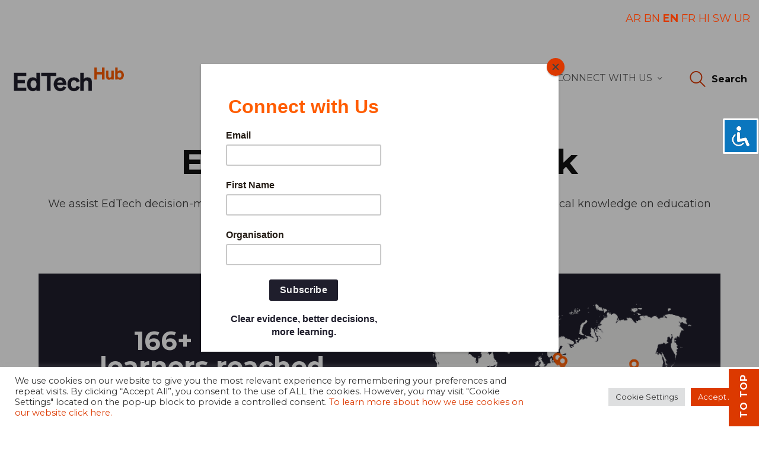

--- FILE ---
content_type: text/html; charset=UTF-8
request_url: https://edtechhub.org/helpdesk/
body_size: 41364
content:
<!DOCTYPE html>
<html lang="en-GB" class="no-js
									 scheme_default										">
<head>
	
<!-- Author Meta Tags by Molongui Authorship, visit: https://wordpress.org/plugins/molongui-authorship/ -->
<meta name="author" content="Sophie Longley">
<!-- /Molongui Authorship -->

		<meta charset="UTF-8">
		<meta name="viewport" content="width=device-width, initial-scale=1, maximum-scale=2">
		<meta name="format-detection" content="telephone=no">
		<link rel="profile" href="//gmpg.org/xfn/11">
		<link rel="pingback" href="https://edtechhub.org/xmlrpc.php">
		<meta name='robots' content='index, follow, max-image-preview:large, max-snippet:-1, max-video-preview:-1' />
	<style>img:is([sizes="auto" i], [sizes^="auto," i]) { contain-intrinsic-size: 3000px 1500px }</style>
	<!-- Jetpack Site Verification Tags -->
<meta name="google-site-verification" content="U6c-UQcDiyP5ELvWGtl36EccZDNVd4PKH9RhYO33fis" />

	<!-- This site is optimized with the Yoast SEO plugin v24.5 - https://yoast.com/wordpress/plugins/seo/ -->
	<title>Helpdesk | Support for Education Advisers and Decision Maker</title>
	<meta name="description" content="EdTech Hub Helpdesk supports education decision-makers to incorporate the latest globally informed, locally relevant knowledge and evidence into choices related to EdTech." />
	<link rel="canonical" href="https://edtechhub.org/helpdesk/" />
	<meta property="og:locale" content="en_GB" />
	<meta property="og:type" content="article" />
	<meta property="og:title" content="Helpdesk | Support for Education Advisers and Decision Maker" />
	<meta property="og:description" content="EdTech Hub Helpdesk supports education decision-makers to incorporate the latest globally informed, locally relevant knowledge and evidence into choices related to EdTech." />
	<meta property="og:url" content="https://edtechhub.org/helpdesk/" />
	<meta property="og:site_name" content="EdTech Hub" />
	<meta property="article:modified_time" content="2025-07-01T09:36:46+00:00" />
	<meta property="og:image" content="https://edtechhub.org/wp-content/uploads/2024/09/Untitled-design-34.png" />
	<meta name="twitter:card" content="summary_large_image" />
	<meta name="twitter:site" content="@GlobalEdTechHub" />
	<meta name="twitter:label1" content="Estimated reading time" />
	<meta name="twitter:data1" content="6 minutes" />
	<script type="application/ld+json" class="yoast-schema-graph">{"@context":"https://schema.org","@graph":[{"@type":"WebPage","@id":"https://edtechhub.org/helpdesk/","url":"https://edtechhub.org/helpdesk/","name":"Helpdesk | Support for Education Advisers and Decision Maker","isPartOf":{"@id":"https://edtechhub.org/#website"},"primaryImageOfPage":{"@id":"https://edtechhub.org/helpdesk/#primaryimage"},"image":{"@id":"https://edtechhub.org/helpdesk/#primaryimage"},"thumbnailUrl":"https://edtechhub.org/wp-content/uploads/2024/09/Untitled-design-34.png","datePublished":"2021-11-15T14:45:09+00:00","dateModified":"2025-07-01T09:36:46+00:00","description":"EdTech Hub Helpdesk supports education decision-makers to incorporate the latest globally informed, locally relevant knowledge and evidence into choices related to EdTech.","breadcrumb":{"@id":"https://edtechhub.org/helpdesk/#breadcrumb"},"inLanguage":"en-GB","potentialAction":[{"@type":"ReadAction","target":["https://edtechhub.org/helpdesk/"]}]},{"@type":"ImageObject","inLanguage":"en-GB","@id":"https://edtechhub.org/helpdesk/#primaryimage","url":"https://i0.wp.com/edtechhub.org/wp-content/uploads/2024/09/Untitled-design-34.png?fit=1189%2C675&ssl=1","contentUrl":"https://i0.wp.com/edtechhub.org/wp-content/uploads/2024/09/Untitled-design-34.png?fit=1189%2C675&ssl=1","width":1189,"height":675},{"@type":"BreadcrumbList","@id":"https://edtechhub.org/helpdesk/#breadcrumb","itemListElement":[{"@type":"ListItem","position":1,"name":"Home","item":"https://edtechhub.org/"},{"@type":"ListItem","position":2,"name":"EdTech Hub Helpdesk"}]},{"@type":"WebSite","@id":"https://edtechhub.org/#website","url":"https://edtechhub.org/","name":"EdTech Hub","description":"Clear evidence, better decisions, more learning","publisher":{"@id":"https://edtechhub.org/#organization"},"potentialAction":[{"@type":"SearchAction","target":{"@type":"EntryPoint","urlTemplate":"https://edtechhub.org/?s={search_term_string}"},"query-input":{"@type":"PropertyValueSpecification","valueRequired":true,"valueName":"search_term_string"}}],"inLanguage":"en-GB"},{"@type":"Organization","@id":"https://edtechhub.org/#organization","name":"Edtech Hub","url":"https://edtechhub.org/","logo":{"@type":"ImageObject","inLanguage":"en-GB","@id":"https://edtechhub.org/#/schema/logo/image/","url":"https://i0.wp.com/edtechhub.org/wp-content/uploads/2020/09/featured-image.jpg?fit=1200%2C628&ssl=1","contentUrl":"https://i0.wp.com/edtechhub.org/wp-content/uploads/2020/09/featured-image.jpg?fit=1200%2C628&ssl=1","width":1200,"height":628,"caption":"Edtech Hub"},"image":{"@id":"https://edtechhub.org/#/schema/logo/image/"},"sameAs":["https://x.com/GlobalEdTechHub","https://www.linkedin.com/company/edtechhub","https://www.youtube.com/@edtechhub9416"]}]}</script>
	<!-- / Yoast SEO plugin. -->


<link rel='dns-prefetch' href='//stats.wp.com' />
<link rel='dns-prefetch' href='//fonts.googleapis.com' />
<link rel='preconnect' href='//i0.wp.com' />
<link rel='preconnect' href='//c0.wp.com' />
<meta property="og:url" content="https://edtechhub.org/helpdesk/ "/>
			<meta property="og:title" content="EdTech Hub Helpdesk" />
			<meta property="og:description" content="EdTech Hub Helpdesk		
		We assist EdTech decision-makers by connecting them and supporting them to better utilise local knowledge on education technology, the latest global insights, and just-in-time support.		
			166+ million learners reached globally		
		Growing impact with every Helpdesk request		
			go to helpdesk knowledge base		
																										
			What is the EdTech Hub Helpdesk?		
		EdTech Hub’s Helpdesk offers just-in-time, tailored support to those working with ministries of education and decision makers in low- and middle-income countries.Across EdTech Hub’s thematic areas, our team and specialist network collaborate with advisers to address specific EdTech needs through an iterative process.We work wherever you are. So far, we’ve supported projects in more than 60 countries. Our on-call specialist network of global experts ensures we can quickly connect you with someone familiar with your context.Currently, our Helpdesk is available only to our funders and partners, but we offer many open resources for your EdTech needs.		
																										
			Find evidence for your EdTech needs		
			go to helpdesk knowledge base		
			Expert offerings from the Helpdesk		
		The Helpdesk offers a range of services tailored to each request. We generally provide support in EdTech Hub’s thematic areas. However, through our Specialist Network, we have access to experts in a wide array of specialised areas, including climate and education, education in emergencies, and more. Our experts provide many types of support, including expert consultations, document reviews, topic briefs, workshop facilitation and events, and development of curated lists and resources tailored to the particular needs of a request.		
			See examples of our work		
																										
		“Having EdTech experts from the countries we are actually working in, that has been a huge advantage of the Helpdesk - it&#039;s been a great conscious shift. The combination of having a a global expert combined with being there, in the country, with the local expertise, is very powerful.”Helpdesk user, UNICEF		
			Ways the Helpdesk can support you		
		While our Helpdesk services are currently available exclusively to our funders and partners, we welcome discussions with others to explore potential collaboration. Additionally, we provide a wealth of open-source resources in our Evidence Library for everyone. See ways we can support you below.		
																										
		For funders and partnersIf you are an approved funder or partner (FCDO, World Bank, UNICEF), you can access tailored support and expert advice directly from our Helpdesk team. For more details on the help you can receive and to submit a request, please visit our dedicated page.		
			funders and partners portal		
																										
		Looking for our support?If you are not yet a funder or partner, we are still happy to have a conversation with you to explore potential collaboration and see how we might be able to help.		
			contact the helpdesk team		
																										
		Open resources for everyoneWe also offer a wealth of open-source resources in our Evidence Library for your EdTech needs. These resources are from our Helpdesk, Innovation, Research, and Country-Engagement teams.		
			Find evidence for your EdTech needs		
		“The Helpdesk function provided critical support that was not only highly regarded by FCDO but also by governments, it is impartial and evidence based.”Helpdesk user, FCDO Education Advisor 		
			Meet our team of experts		
	Sangay Thinley
	Jessica LowdenR4D
	Arjun UpadhyayR4D
	Sharanya Ramesh VasudevanR4D
	Rebekka FlamR4D
	Tomi OyedeleR4D
		
			Proud to collaborate on requests with global organisations		
																										
																										
													" />  
			<meta property="og:type" content="article" />		<!-- This site uses the Google Analytics by MonsterInsights plugin v9.4.1 - Using Analytics tracking - https://www.monsterinsights.com/ -->
							<script src="//www.googletagmanager.com/gtag/js?id=G-FBRY7LEDQP"  data-cfasync="false" data-wpfc-render="false" type="text/javascript" async></script>
			<script data-cfasync="false" data-wpfc-render="false" type="text/plain" data-cli-class="cli-blocker-script"  data-cli-script-type="analytics" data-cli-block="true"  data-cli-element-position="head">
				var mi_version = '9.4.1';
				var mi_track_user = true;
				var mi_no_track_reason = '';
								var MonsterInsightsDefaultLocations = {"page_location":"https:\/\/edtechhub.org\/helpdesk\/"};
				if ( typeof MonsterInsightsPrivacyGuardFilter === 'function' ) {
					var MonsterInsightsLocations = (typeof MonsterInsightsExcludeQuery === 'object') ? MonsterInsightsPrivacyGuardFilter( MonsterInsightsExcludeQuery ) : MonsterInsightsPrivacyGuardFilter( MonsterInsightsDefaultLocations );
				} else {
					var MonsterInsightsLocations = (typeof MonsterInsightsExcludeQuery === 'object') ? MonsterInsightsExcludeQuery : MonsterInsightsDefaultLocations;
				}

								var disableStrs = [
										'ga-disable-G-FBRY7LEDQP',
									];

				/* Function to detect opted out users */
				function __gtagTrackerIsOptedOut() {
					for (var index = 0; index < disableStrs.length; index++) {
						if (document.cookie.indexOf(disableStrs[index] + '=true') > -1) {
							return true;
						}
					}

					return false;
				}

				/* Disable tracking if the opt-out cookie exists. */
				if (__gtagTrackerIsOptedOut()) {
					for (var index = 0; index < disableStrs.length; index++) {
						window[disableStrs[index]] = true;
					}
				}

				/* Opt-out function */
				function __gtagTrackerOptout() {
					for (var index = 0; index < disableStrs.length; index++) {
						document.cookie = disableStrs[index] + '=true; expires=Thu, 31 Dec 2099 23:59:59 UTC; path=/';
						window[disableStrs[index]] = true;
					}
				}

				if ('undefined' === typeof gaOptout) {
					function gaOptout() {
						__gtagTrackerOptout();
					}
				}
								window.dataLayer = window.dataLayer || [];

				window.MonsterInsightsDualTracker = {
					helpers: {},
					trackers: {},
				};
				if (mi_track_user) {
					function __gtagDataLayer() {
						dataLayer.push(arguments);
					}

					function __gtagTracker(type, name, parameters) {
						if (!parameters) {
							parameters = {};
						}

						if (parameters.send_to) {
							__gtagDataLayer.apply(null, arguments);
							return;
						}

						if (type === 'event') {
														parameters.send_to = monsterinsights_frontend.v4_id;
							var hookName = name;
							if (typeof parameters['event_category'] !== 'undefined') {
								hookName = parameters['event_category'] + ':' + name;
							}

							if (typeof MonsterInsightsDualTracker.trackers[hookName] !== 'undefined') {
								MonsterInsightsDualTracker.trackers[hookName](parameters);
							} else {
								__gtagDataLayer('event', name, parameters);
							}
							
						} else {
							__gtagDataLayer.apply(null, arguments);
						}
					}

					__gtagTracker('js', new Date());
					__gtagTracker('set', {
						'developer_id.dZGIzZG': true,
											});
					if ( MonsterInsightsLocations.page_location ) {
						__gtagTracker('set', MonsterInsightsLocations);
					}
										__gtagTracker('config', 'G-FBRY7LEDQP', {"forceSSL":"true","anonymize_ip":"true","link_attribution":"true"} );
															window.gtag = __gtagTracker;										(function () {
						/* https://developers.google.com/analytics/devguides/collection/analyticsjs/ */
						/* ga and __gaTracker compatibility shim. */
						var noopfn = function () {
							return null;
						};
						var newtracker = function () {
							return new Tracker();
						};
						var Tracker = function () {
							return null;
						};
						var p = Tracker.prototype;
						p.get = noopfn;
						p.set = noopfn;
						p.send = function () {
							var args = Array.prototype.slice.call(arguments);
							args.unshift('send');
							__gaTracker.apply(null, args);
						};
						var __gaTracker = function () {
							var len = arguments.length;
							if (len === 0) {
								return;
							}
							var f = arguments[len - 1];
							if (typeof f !== 'object' || f === null || typeof f.hitCallback !== 'function') {
								if ('send' === arguments[0]) {
									var hitConverted, hitObject = false, action;
									if ('event' === arguments[1]) {
										if ('undefined' !== typeof arguments[3]) {
											hitObject = {
												'eventAction': arguments[3],
												'eventCategory': arguments[2],
												'eventLabel': arguments[4],
												'value': arguments[5] ? arguments[5] : 1,
											}
										}
									}
									if ('pageview' === arguments[1]) {
										if ('undefined' !== typeof arguments[2]) {
											hitObject = {
												'eventAction': 'page_view',
												'page_path': arguments[2],
											}
										}
									}
									if (typeof arguments[2] === 'object') {
										hitObject = arguments[2];
									}
									if (typeof arguments[5] === 'object') {
										Object.assign(hitObject, arguments[5]);
									}
									if ('undefined' !== typeof arguments[1].hitType) {
										hitObject = arguments[1];
										if ('pageview' === hitObject.hitType) {
											hitObject.eventAction = 'page_view';
										}
									}
									if (hitObject) {
										action = 'timing' === arguments[1].hitType ? 'timing_complete' : hitObject.eventAction;
										hitConverted = mapArgs(hitObject);
										__gtagTracker('event', action, hitConverted);
									}
								}
								return;
							}

							function mapArgs(args) {
								var arg, hit = {};
								var gaMap = {
									'eventCategory': 'event_category',
									'eventAction': 'event_action',
									'eventLabel': 'event_label',
									'eventValue': 'event_value',
									'nonInteraction': 'non_interaction',
									'timingCategory': 'event_category',
									'timingVar': 'name',
									'timingValue': 'value',
									'timingLabel': 'event_label',
									'page': 'page_path',
									'location': 'page_location',
									'title': 'page_title',
									'referrer' : 'page_referrer',
								};
								for (arg in args) {
																		if (!(!args.hasOwnProperty(arg) || !gaMap.hasOwnProperty(arg))) {
										hit[gaMap[arg]] = args[arg];
									} else {
										hit[arg] = args[arg];
									}
								}
								return hit;
							}

							try {
								f.hitCallback();
							} catch (ex) {
							}
						};
						__gaTracker.create = newtracker;
						__gaTracker.getByName = newtracker;
						__gaTracker.getAll = function () {
							return [];
						};
						__gaTracker.remove = noopfn;
						__gaTracker.loaded = true;
						window['__gaTracker'] = __gaTracker;
					})();
									} else {
										console.log("");
					(function () {
						function __gtagTracker() {
							return null;
						}

						window['__gtagTracker'] = __gtagTracker;
						window['gtag'] = __gtagTracker;
					})();
									}
			</script>
				<!-- / Google Analytics by MonsterInsights -->
		<link property="stylesheet" rel='stylesheet' id='codepeople-search-in-place-style-css' href='https://edtechhub.org/wp-content/plugins/search-in-place/css/codepeople_shearch_in_place.min.css?ver=1.4.1' type='text/css' media='all' />
<link property="stylesheet" rel='stylesheet' id='smls-frontend-style-css' href='https://edtechhub.org/wp-content/plugins/smart-logo-showcase-lite/css/smls-frontend-style.css?ver=1.1.9' type='text/css' media='all' />
<link property="stylesheet" rel='stylesheet' id='smls-block-editor-css' href='https://edtechhub.org/wp-content/plugins/smart-logo-showcase-lite/inc/smls-block/smls-block.css?ver=1.1.9' type='text/css' media='all' />
<style id='classic-theme-styles-inline-css' type='text/css'>
/*! This file is auto-generated */
.wp-block-button__link{color:#fff;background-color:#32373c;border-radius:9999px;box-shadow:none;text-decoration:none;padding:calc(.667em + 2px) calc(1.333em + 2px);font-size:1.125em}.wp-block-file__button{background:#32373c;color:#fff;text-decoration:none}
</style>
<link property="stylesheet" rel='stylesheet' id='mediaelement-css' href='https://edtechhub.org/wp-includes/js/mediaelement/mediaelementplayer-legacy.min.css?ver=4.2.17' type='text/css' media='all' />
<link property="stylesheet" rel='stylesheet' id='wp-mediaelement-css' href='https://edtechhub.org/wp-includes/js/mediaelement/wp-mediaelement.min.css?ver=6.8.3' type='text/css' media='all' />
<style id='jetpack-sharing-buttons-style-inline-css' type='text/css'>
.jetpack-sharing-buttons__services-list{display:flex;flex-direction:row;flex-wrap:wrap;gap:0;list-style-type:none;margin:5px;padding:0}.jetpack-sharing-buttons__services-list.has-small-icon-size{font-size:12px}.jetpack-sharing-buttons__services-list.has-normal-icon-size{font-size:16px}.jetpack-sharing-buttons__services-list.has-large-icon-size{font-size:24px}.jetpack-sharing-buttons__services-list.has-huge-icon-size{font-size:36px}@media print{.jetpack-sharing-buttons__services-list{display:none!important}}.editor-styles-wrapper .wp-block-jetpack-sharing-buttons{gap:0;padding-inline-start:0}ul.jetpack-sharing-buttons__services-list.has-background{padding:1.25em 2.375em}
</style>
<style id='global-styles-inline-css' type='text/css'>
:root{--wp--preset--aspect-ratio--square: 1;--wp--preset--aspect-ratio--4-3: 4/3;--wp--preset--aspect-ratio--3-4: 3/4;--wp--preset--aspect-ratio--3-2: 3/2;--wp--preset--aspect-ratio--2-3: 2/3;--wp--preset--aspect-ratio--16-9: 16/9;--wp--preset--aspect-ratio--9-16: 9/16;--wp--preset--color--black: #000000;--wp--preset--color--cyan-bluish-gray: #abb8c3;--wp--preset--color--white: #ffffff;--wp--preset--color--pale-pink: #f78da7;--wp--preset--color--vivid-red: #cf2e2e;--wp--preset--color--luminous-vivid-orange: #ff6900;--wp--preset--color--luminous-vivid-amber: #fcb900;--wp--preset--color--light-green-cyan: #7bdcb5;--wp--preset--color--vivid-green-cyan: #00d084;--wp--preset--color--pale-cyan-blue: #8ed1fc;--wp--preset--color--vivid-cyan-blue: #0693e3;--wp--preset--color--vivid-purple: #9b51e0;--wp--preset--gradient--vivid-cyan-blue-to-vivid-purple: linear-gradient(135deg,rgba(6,147,227,1) 0%,rgb(155,81,224) 100%);--wp--preset--gradient--light-green-cyan-to-vivid-green-cyan: linear-gradient(135deg,rgb(122,220,180) 0%,rgb(0,208,130) 100%);--wp--preset--gradient--luminous-vivid-amber-to-luminous-vivid-orange: linear-gradient(135deg,rgba(252,185,0,1) 0%,rgba(255,105,0,1) 100%);--wp--preset--gradient--luminous-vivid-orange-to-vivid-red: linear-gradient(135deg,rgba(255,105,0,1) 0%,rgb(207,46,46) 100%);--wp--preset--gradient--very-light-gray-to-cyan-bluish-gray: linear-gradient(135deg,rgb(238,238,238) 0%,rgb(169,184,195) 100%);--wp--preset--gradient--cool-to-warm-spectrum: linear-gradient(135deg,rgb(74,234,220) 0%,rgb(151,120,209) 20%,rgb(207,42,186) 40%,rgb(238,44,130) 60%,rgb(251,105,98) 80%,rgb(254,248,76) 100%);--wp--preset--gradient--blush-light-purple: linear-gradient(135deg,rgb(255,206,236) 0%,rgb(152,150,240) 100%);--wp--preset--gradient--blush-bordeaux: linear-gradient(135deg,rgb(254,205,165) 0%,rgb(254,45,45) 50%,rgb(107,0,62) 100%);--wp--preset--gradient--luminous-dusk: linear-gradient(135deg,rgb(255,203,112) 0%,rgb(199,81,192) 50%,rgb(65,88,208) 100%);--wp--preset--gradient--pale-ocean: linear-gradient(135deg,rgb(255,245,203) 0%,rgb(182,227,212) 50%,rgb(51,167,181) 100%);--wp--preset--gradient--electric-grass: linear-gradient(135deg,rgb(202,248,128) 0%,rgb(113,206,126) 100%);--wp--preset--gradient--midnight: linear-gradient(135deg,rgb(2,3,129) 0%,rgb(40,116,252) 100%);--wp--preset--font-size--small: 13px;--wp--preset--font-size--medium: 20px;--wp--preset--font-size--large: 36px;--wp--preset--font-size--x-large: 42px;--wp--preset--spacing--20: 0.44rem;--wp--preset--spacing--30: 0.67rem;--wp--preset--spacing--40: 1rem;--wp--preset--spacing--50: 1.5rem;--wp--preset--spacing--60: 2.25rem;--wp--preset--spacing--70: 3.38rem;--wp--preset--spacing--80: 5.06rem;--wp--preset--shadow--natural: 6px 6px 9px rgba(0, 0, 0, 0.2);--wp--preset--shadow--deep: 12px 12px 50px rgba(0, 0, 0, 0.4);--wp--preset--shadow--sharp: 6px 6px 0px rgba(0, 0, 0, 0.2);--wp--preset--shadow--outlined: 6px 6px 0px -3px rgba(255, 255, 255, 1), 6px 6px rgba(0, 0, 0, 1);--wp--preset--shadow--crisp: 6px 6px 0px rgba(0, 0, 0, 1);}:where(.is-layout-flex){gap: 0.5em;}:where(.is-layout-grid){gap: 0.5em;}body .is-layout-flex{display: flex;}.is-layout-flex{flex-wrap: wrap;align-items: center;}.is-layout-flex > :is(*, div){margin: 0;}body .is-layout-grid{display: grid;}.is-layout-grid > :is(*, div){margin: 0;}:where(.wp-block-columns.is-layout-flex){gap: 2em;}:where(.wp-block-columns.is-layout-grid){gap: 2em;}:where(.wp-block-post-template.is-layout-flex){gap: 1.25em;}:where(.wp-block-post-template.is-layout-grid){gap: 1.25em;}.has-black-color{color: var(--wp--preset--color--black) !important;}.has-cyan-bluish-gray-color{color: var(--wp--preset--color--cyan-bluish-gray) !important;}.has-white-color{color: var(--wp--preset--color--white) !important;}.has-pale-pink-color{color: var(--wp--preset--color--pale-pink) !important;}.has-vivid-red-color{color: var(--wp--preset--color--vivid-red) !important;}.has-luminous-vivid-orange-color{color: var(--wp--preset--color--luminous-vivid-orange) !important;}.has-luminous-vivid-amber-color{color: var(--wp--preset--color--luminous-vivid-amber) !important;}.has-light-green-cyan-color{color: var(--wp--preset--color--light-green-cyan) !important;}.has-vivid-green-cyan-color{color: var(--wp--preset--color--vivid-green-cyan) !important;}.has-pale-cyan-blue-color{color: var(--wp--preset--color--pale-cyan-blue) !important;}.has-vivid-cyan-blue-color{color: var(--wp--preset--color--vivid-cyan-blue) !important;}.has-vivid-purple-color{color: var(--wp--preset--color--vivid-purple) !important;}.has-black-background-color{background-color: var(--wp--preset--color--black) !important;}.has-cyan-bluish-gray-background-color{background-color: var(--wp--preset--color--cyan-bluish-gray) !important;}.has-white-background-color{background-color: var(--wp--preset--color--white) !important;}.has-pale-pink-background-color{background-color: var(--wp--preset--color--pale-pink) !important;}.has-vivid-red-background-color{background-color: var(--wp--preset--color--vivid-red) !important;}.has-luminous-vivid-orange-background-color{background-color: var(--wp--preset--color--luminous-vivid-orange) !important;}.has-luminous-vivid-amber-background-color{background-color: var(--wp--preset--color--luminous-vivid-amber) !important;}.has-light-green-cyan-background-color{background-color: var(--wp--preset--color--light-green-cyan) !important;}.has-vivid-green-cyan-background-color{background-color: var(--wp--preset--color--vivid-green-cyan) !important;}.has-pale-cyan-blue-background-color{background-color: var(--wp--preset--color--pale-cyan-blue) !important;}.has-vivid-cyan-blue-background-color{background-color: var(--wp--preset--color--vivid-cyan-blue) !important;}.has-vivid-purple-background-color{background-color: var(--wp--preset--color--vivid-purple) !important;}.has-black-border-color{border-color: var(--wp--preset--color--black) !important;}.has-cyan-bluish-gray-border-color{border-color: var(--wp--preset--color--cyan-bluish-gray) !important;}.has-white-border-color{border-color: var(--wp--preset--color--white) !important;}.has-pale-pink-border-color{border-color: var(--wp--preset--color--pale-pink) !important;}.has-vivid-red-border-color{border-color: var(--wp--preset--color--vivid-red) !important;}.has-luminous-vivid-orange-border-color{border-color: var(--wp--preset--color--luminous-vivid-orange) !important;}.has-luminous-vivid-amber-border-color{border-color: var(--wp--preset--color--luminous-vivid-amber) !important;}.has-light-green-cyan-border-color{border-color: var(--wp--preset--color--light-green-cyan) !important;}.has-vivid-green-cyan-border-color{border-color: var(--wp--preset--color--vivid-green-cyan) !important;}.has-pale-cyan-blue-border-color{border-color: var(--wp--preset--color--pale-cyan-blue) !important;}.has-vivid-cyan-blue-border-color{border-color: var(--wp--preset--color--vivid-cyan-blue) !important;}.has-vivid-purple-border-color{border-color: var(--wp--preset--color--vivid-purple) !important;}.has-vivid-cyan-blue-to-vivid-purple-gradient-background{background: var(--wp--preset--gradient--vivid-cyan-blue-to-vivid-purple) !important;}.has-light-green-cyan-to-vivid-green-cyan-gradient-background{background: var(--wp--preset--gradient--light-green-cyan-to-vivid-green-cyan) !important;}.has-luminous-vivid-amber-to-luminous-vivid-orange-gradient-background{background: var(--wp--preset--gradient--luminous-vivid-amber-to-luminous-vivid-orange) !important;}.has-luminous-vivid-orange-to-vivid-red-gradient-background{background: var(--wp--preset--gradient--luminous-vivid-orange-to-vivid-red) !important;}.has-very-light-gray-to-cyan-bluish-gray-gradient-background{background: var(--wp--preset--gradient--very-light-gray-to-cyan-bluish-gray) !important;}.has-cool-to-warm-spectrum-gradient-background{background: var(--wp--preset--gradient--cool-to-warm-spectrum) !important;}.has-blush-light-purple-gradient-background{background: var(--wp--preset--gradient--blush-light-purple) !important;}.has-blush-bordeaux-gradient-background{background: var(--wp--preset--gradient--blush-bordeaux) !important;}.has-luminous-dusk-gradient-background{background: var(--wp--preset--gradient--luminous-dusk) !important;}.has-pale-ocean-gradient-background{background: var(--wp--preset--gradient--pale-ocean) !important;}.has-electric-grass-gradient-background{background: var(--wp--preset--gradient--electric-grass) !important;}.has-midnight-gradient-background{background: var(--wp--preset--gradient--midnight) !important;}.has-small-font-size{font-size: var(--wp--preset--font-size--small) !important;}.has-medium-font-size{font-size: var(--wp--preset--font-size--medium) !important;}.has-large-font-size{font-size: var(--wp--preset--font-size--large) !important;}.has-x-large-font-size{font-size: var(--wp--preset--font-size--x-large) !important;}
:where(.wp-block-post-template.is-layout-flex){gap: 1.25em;}:where(.wp-block-post-template.is-layout-grid){gap: 1.25em;}
:where(.wp-block-columns.is-layout-flex){gap: 2em;}:where(.wp-block-columns.is-layout-grid){gap: 2em;}
:root :where(.wp-block-pullquote){font-size: 1.5em;line-height: 1.6;}
</style>
<link property="stylesheet" rel='stylesheet' id='three-preview-css' href='https://edtechhub.org/wp-content/plugins/3r-elementor-timeline-widget/assets/css/style.css?ver=6.8.3' type='text/css' media='all' />
<link property="stylesheet" rel='stylesheet' id='accessibility-light-css' href='https://edtechhub.org/wp-content/plugins/accessibility-light/assets/css/accessibility-light.css?ver=6.8.3' type='text/css' media='all' />
<link property="stylesheet" rel='stylesheet' id='contact-form-7-css' href='https://edtechhub.org/wp-content/plugins/contact-form-7/includes/css/styles.css?ver=6.0.4' type='text/css' media='all' />
<link property="stylesheet" rel='stylesheet' id='cookie-law-info-css' href='https://edtechhub.org/wp-content/plugins/cookie-law-info/legacy/public/css/cookie-law-info-public.css?ver=3.2.10' type='text/css' media='all' />
<link property="stylesheet" rel='stylesheet' id='cookie-law-info-gdpr-css' href='https://edtechhub.org/wp-content/plugins/cookie-law-info/legacy/public/css/cookie-law-info-gdpr.css?ver=3.2.10' type='text/css' media='all' />
<link property="stylesheet" rel='stylesheet' id='esg-plugin-settings-css' href='https://edtechhub.org/wp-content/plugins/essential-grid/public/assets/css/settings.css?ver=3.0.12' type='text/css' media='all' />
<link property="stylesheet" rel='stylesheet' id='tp-fontello-css' href='https://edtechhub.org/wp-content/plugins/essential-grid/public/assets/font/fontello/css/fontello.css?ver=3.0.12' type='text/css' media='all' />
<link property="stylesheet" rel='stylesheet' id='smls-fontawesome-style-css' href='https://edtechhub.org/wp-content/plugins/smart-logo-showcase-lite/css/font-awesome.min.css?ver=1.1.9' type='text/css' media='all' />
<link property="stylesheet" rel='stylesheet' id='smls-google-fonts-sans-css' href='https://fonts.googleapis.com/css?family=Open+Sans%3A400%2C300%2C600%2C700%2C800&#038;ver=6.8.3' type='text/css' media='all' />
<link property="stylesheet" rel='stylesheet' id='smls-google-fonts-roboto-css' href='https://fonts.googleapis.com/css?family=Roboto%3A400%2C300italic%2C400italic%2C500%2C500italic%2C700%2C700italic%2C900italic%2C900&#038;ver=6.8.3' type='text/css' media='all' />
<link property="stylesheet" rel='stylesheet' id='smls-google-fonts-lato-css' href='https://fonts.googleapis.com/css?family=Lato%3A400%2C300italic%2C400italic%2C700%2C700italic%2C900italic%2C900&#038;ver=6.8.3' type='text/css' media='all' />
<link property="stylesheet" rel='stylesheet' id='smls-google-fonts-montserrat-css' href='https://fonts.googleapis.com/css?family=Montserrat%3A400%2C700&#038;ver=6.8.3' type='text/css' media='all' />
<link property="stylesheet" rel='stylesheet' id='smls-google-fonts-merriweather-css' href='https://fonts.googleapis.com/css?family=Merriweather+Sans%3A300%2C400%2C700%2C800+Sans%3A300%2C400%2C700&#038;ver=6.8.3' type='text/css' media='all' />
<link property="stylesheet" rel='stylesheet' id='smls-google-fonts-droid-css' href='https://fonts.googleapis.com/css?family=Droid+Sans%3A400%2C700&#038;ver=6.8.3' type='text/css' media='all' />
<link property="stylesheet" rel='stylesheet' id='smls-google-fonts-oxygen-css' href='https://fonts.googleapis.com/css?family=Oxygen%3A300%2C400%2C700&#038;ver=6.8.3' type='text/css' media='all' />
<link property="stylesheet" rel='stylesheet' id='smls-google-fonts-raleway-css' href='https://fonts.googleapis.com/css?family=Raleway%3A100%2C200%2C300%2C400%2C500%2C600%2C700%2C800%2C900&#038;ver=6.8.3' type='text/css' media='all' />
<link property="stylesheet" rel='stylesheet' id='smls-owl-style-css' href='https://edtechhub.org/wp-content/plugins/smart-logo-showcase-lite/css/owl.carousel.css?ver=1.1.9' type='text/css' media='all' />
<link property="stylesheet" rel='stylesheet' id='smls-tooltip-style-css' href='https://edtechhub.org/wp-content/plugins/smart-logo-showcase-lite/css/tooltipster.bundle.css?ver=1.1.9' type='text/css' media='all' />
<link property="stylesheet" rel='stylesheet' id='smls-responsive-style-css' href='https://edtechhub.org/wp-content/plugins/smart-logo-showcase-lite/css/smls-responsive.css?ver=1.1.9' type='text/css' media='all' />
<link property="stylesheet" rel='stylesheet' id='smls-popup-style-css' href='https://edtechhub.org/wp-content/plugins/smart-logo-showcase-lite/css/popup-contact.css?ver=1.1.9' type='text/css' media='all' />
<link property="stylesheet" rel='stylesheet' id='trx_addons-icons-css' href='https://edtechhub.org/wp-content/plugins/trx_addons/css/font-icons/css/trx_addons_icons-embedded.css' type='text/css' media='all' />
<link property="stylesheet" rel='stylesheet' id='jquery-swiper-css' href='https://edtechhub.org/wp-content/plugins/trx_addons/js/swiper/swiper.min.css' type='text/css' media='all' />
<link property="stylesheet" rel='stylesheet' id='magnific-popup-css' href='https://edtechhub.org/wp-content/plugins/trx_addons/js/magnific/magnific-popup.min.css' type='text/css' media='all' />
<link property="stylesheet" rel='stylesheet' id='trx_addons-css' href='https://edtechhub.org/wp-content/plugins/trx_addons/css/trx_addons.css' type='text/css' media='all' />
<link property="stylesheet" rel='stylesheet' id='trx_addons-animation-css' href='https://edtechhub.org/wp-content/plugins/trx_addons/css/trx_addons.animation.css' type='text/css' media='all' />
<link property="stylesheet" rel='stylesheet' id='trx-popup-style-css' href='https://edtechhub.org/wp-content/plugins/trx_popup/css/style.css' type='text/css' media='all' />
<link property="stylesheet" rel='stylesheet' id='trx-popup-custom-css' href='https://edtechhub.org/wp-content/plugins/trx_popup/css/custom.css' type='text/css' media='all' />
<link property="stylesheet" rel='stylesheet' id='trx-popup-stylesheet-css' href='https://edtechhub.org/wp-content/plugins/trx_popup/css/fonts/Inter/stylesheet.css' type='text/css' media='all' />
<link property="stylesheet" rel='stylesheet' id='wp-job-manager-job-listings-css' href='https://edtechhub.org/wp-content/plugins/wp-job-manager/assets/dist/css/job-listings.css?ver=598383a28ac5f9f156e4' type='text/css' media='all' />
<link property="stylesheet" rel='stylesheet' id='dflip-style-css' href='https://edtechhub.org/wp-content/plugins/3d-flipbook-dflip-lite/assets/css/dflip.min.css?ver=2.3.57' type='text/css' media='all' />
<style id='akismet-widget-style-inline-css' type='text/css'>

			.a-stats {
				--akismet-color-mid-green: #357b49;
				--akismet-color-white: #fff;
				--akismet-color-light-grey: #f6f7f7;

				max-width: 350px;
				width: auto;
			}

			.a-stats * {
				all: unset;
				box-sizing: border-box;
			}

			.a-stats strong {
				font-weight: 600;
			}

			.a-stats a.a-stats__link,
			.a-stats a.a-stats__link:visited,
			.a-stats a.a-stats__link:active {
				background: var(--akismet-color-mid-green);
				border: none;
				box-shadow: none;
				border-radius: 8px;
				color: var(--akismet-color-white);
				cursor: pointer;
				display: block;
				font-family: -apple-system, BlinkMacSystemFont, 'Segoe UI', 'Roboto', 'Oxygen-Sans', 'Ubuntu', 'Cantarell', 'Helvetica Neue', sans-serif;
				font-weight: 500;
				padding: 12px;
				text-align: center;
				text-decoration: none;
				transition: all 0.2s ease;
			}

			/* Extra specificity to deal with TwentyTwentyOne focus style */
			.widget .a-stats a.a-stats__link:focus {
				background: var(--akismet-color-mid-green);
				color: var(--akismet-color-white);
				text-decoration: none;
			}

			.a-stats a.a-stats__link:hover {
				filter: brightness(110%);
				box-shadow: 0 4px 12px rgba(0, 0, 0, 0.06), 0 0 2px rgba(0, 0, 0, 0.16);
			}

			.a-stats .count {
				color: var(--akismet-color-white);
				display: block;
				font-size: 1.5em;
				line-height: 1.4;
				padding: 0 13px;
				white-space: nowrap;
			}
		
</style>
<link property="stylesheet" rel='stylesheet' id='elementor-icons-css' href='https://edtechhub.org/wp-content/plugins/elementor/assets/lib/eicons/css/elementor-icons.min.css?ver=5.30.0' type='text/css' media='all' />
<link property="stylesheet" rel='stylesheet' id='elementor-frontend-css' href='https://edtechhub.org/wp-content/plugins/elementor/assets/css/frontend.min.css?ver=3.23.4' type='text/css' media='all' />
<link property="stylesheet" rel='stylesheet' id='swiper-css' href='https://edtechhub.org/wp-content/plugins/elementor/assets/lib/swiper/v8/css/swiper.min.css?ver=8.4.5' type='text/css' media='all' />
<link property="stylesheet" rel='stylesheet' id='elementor-post-4551-css' href='https://edtechhub.org/wp-content/uploads/elementor/css/post-4551.css?ver=1749063017' type='text/css' media='all' />
<link property="stylesheet" rel='stylesheet' id='elementor-pro-css' href='https://edtechhub.org/wp-content/plugins/elementor-pro/assets/css/frontend.min.css?ver=3.21.2' type='text/css' media='all' />
<link property="stylesheet" rel='stylesheet' id='font-awesome-5-all-css' href='https://edtechhub.org/wp-content/plugins/elementor/assets/lib/font-awesome/css/all.min.css?ver=3.23.4' type='text/css' media='all' />
<link property="stylesheet" rel='stylesheet' id='font-awesome-4-shim-css' href='https://edtechhub.org/wp-content/plugins/elementor/assets/lib/font-awesome/css/v4-shims.min.css?ver=3.23.4' type='text/css' media='all' />
<link property="stylesheet" rel='stylesheet' id='elementor-post-13934-css' href='https://edtechhub.org/wp-content/uploads/elementor/css/post-13934.css?ver=1751362608' type='text/css' media='all' />
<link property="stylesheet" rel='stylesheet' id='eael-general-css' href='https://edtechhub.org/wp-content/plugins/essential-addons-for-elementor-lite/assets/front-end/css/view/general.min.css?ver=6.1.4' type='text/css' media='all' />
<link property="stylesheet" rel='stylesheet' id='ekoterra-font-Montserrat-css' href='https://edtechhub.org/wp-content/themes/edtechhub/css/font-face/Montserrat/stylesheet.css' type='text/css' media='all' />
<link property="stylesheet" rel='stylesheet' id='ekoterra-font-google_fonts-css' href='//fonts.googleapis.com/css?family=Montserrat:300,300italic,400,400italic,700,700italic&#038;subset=' type='text/css' media='all' />
<link property="stylesheet" rel='stylesheet' id='fontello-icons-css' href='https://edtechhub.org/wp-content/themes/edtechhub/css/font-icons/css/fontello-embedded.css' type='text/css' media='all' />
<link property="stylesheet" rel='stylesheet' id='ekoterra-main-css' href='https://edtechhub.org/wp-content/themes/edtechhub/style.css' type='text/css' media='all' />
<link property="stylesheet" rel='stylesheet' id='ekoterra-custom-css' href='https://edtechhub.org/wp-content/themes/edtechhub/css/__custom.css' type='text/css' media='all' />
<link property="stylesheet" rel='stylesheet' id='ekoterra-color-default-css' href='https://edtechhub.org/wp-content/themes/edtechhub/css/__colors_default.css' type='text/css' media='all' />
<link property="stylesheet" rel='stylesheet' id='ekoterra-color-dark-css' href='https://edtechhub.org/wp-content/themes/edtechhub/css/__colors_dark.css' type='text/css' media='all' />
<link property="stylesheet" rel='stylesheet' id='ekoterra-skin-human-rights-css' href='https://edtechhub.org/wp-content/themes/edtechhub/skins/human-rights/skin.css' type='text/css' media='all' />
<link property="stylesheet" rel='stylesheet' id='trx_addons-responsive-css' href='https://edtechhub.org/wp-content/plugins/trx_addons/css/trx_addons.responsive.css' type='text/css' media='all' />
<link property="stylesheet" rel='stylesheet' id='ekoterra-responsive-css' href='https://edtechhub.org/wp-content/themes/edtechhub/css/responsive.css' type='text/css' media='all' />
<link property="stylesheet" rel='stylesheet' id='ekoterra-skin-human-rights-responsive-css' href='https://edtechhub.org/wp-content/themes/edtechhub/skins/human-rights/skin-responsive.css' type='text/css' media='all' />
<link property="stylesheet" rel='stylesheet' id='google-fonts-1-css' href='https://fonts.googleapis.com/css?family=Roboto%3A100%2C100italic%2C200%2C200italic%2C300%2C300italic%2C400%2C400italic%2C500%2C500italic%2C600%2C600italic%2C700%2C700italic%2C800%2C800italic%2C900%2C900italic%7CRoboto+Slab%3A100%2C100italic%2C200%2C200italic%2C300%2C300italic%2C400%2C400italic%2C500%2C500italic%2C600%2C600italic%2C700%2C700italic%2C800%2C800italic%2C900%2C900italic&#038;display=auto&#038;ver=6.8.3' type='text/css' media='all' />
<link property="stylesheet" rel='stylesheet' id='zotpress.shortcode.min.css-css' href='https://edtechhub.org/wp-content/plugins/zotpress/css/zotpress.shortcode.min.css?ver=6.8.3' type='text/css' media='all' />
<link rel="preconnect" href="https://fonts.gstatic.com/" crossorigin><!--n2css--><!--n2js--><script type="text/javascript" src="https://edtechhub.org/wp-includes/js/jquery/jquery.min.js?ver=3.7.1" id="jquery-core-js"></script>
<script type="text/javascript" src="https://edtechhub.org/wp-includes/js/jquery/jquery-migrate.min.js?ver=3.4.1" id="jquery-migrate-js"></script>
<script type="text/javascript" id="codepeople-search-in-place-js-extra">
/* <![CDATA[ */
var codepeople_search_in_place = {"screen_reader_alert":"Search results pop-up.","screen_reader_alert_instructions":"Press the Tab key to navigate through the search results.","screen_reader_alert_result_single":"result","screen_reader_alert_result_multiple":"results","own_only":"0","result_number":"10","more":"More Results","empty":"0 results","char_number":"3","root":"Ly9lZHRlY2hodWIub3JnL3dwLWFkbWluLw==","home":"https:\/\/edtechhub.org","summary_length":"20","operator":"or","highlight_resulting_page":"1","lang":"en","highlight_colors":["#B5DCE1","#F4E0E9","#D7E0B1","#F4D9D0","#D6CDC8","#F4E3C9","#CFDAF0","#F4EFEC"],"areas":["div.hentry","#content","#main","div.content","#middle","#container","#wrapper","article",".elementor","body"]};
/* ]]> */
</script>
<script type="text/javascript" src="https://edtechhub.org/wp-content/plugins/search-in-place/js/codepeople_shearch_in_place.min.js?ver=1.4.1" id="codepeople-search-in-place-js"></script>
<script type="text/plain" data-cli-class="cli-blocker-script"  data-cli-script-type="analytics" data-cli-block="true"  data-cli-element-position="head" src="https://edtechhub.org/wp-content/plugins/google-analytics-for-wordpress/assets/js/frontend-gtag.min.js?ver=9.4.1" id="monsterinsights-frontend-script-js" async="async" data-wp-strategy="async"></script>
<script data-cfasync="false" data-wpfc-render="false" type="text/javascript" id='monsterinsights-frontend-script-js-extra'>/* <![CDATA[ */
var monsterinsights_frontend = {"js_events_tracking":"true","download_extensions":"doc,pdf,ppt,zip,xls,docx,pptx,xlsx","inbound_paths":"[]","home_url":"https:\/\/edtechhub.org","hash_tracking":"false","v4_id":"G-FBRY7LEDQP"};/* ]]> */
</script>
<script type="text/javascript" src="https://edtechhub.org/wp-content/cache/autoptimize/js/autoptimize_single_dcf51362dbf808524435ddc49207d1e3.js?ver=6.8.3" id="accessibility-light-js"></script>
<script type="text/javascript" src="https://edtechhub.org/wp-content/cache/autoptimize/js/autoptimize_single_0996d9ad4ee79a52abcbfed9ac95f244.js?ver=6.8.3" id="jscolor-js"></script>
<script type="text/javascript" id="cookie-law-info-js-extra">
/* <![CDATA[ */
var Cli_Data = {"nn_cookie_ids":[],"cookielist":[],"non_necessary_cookies":[],"ccpaEnabled":"","ccpaRegionBased":"","ccpaBarEnabled":"","strictlyEnabled":["necessary","obligatoire"],"ccpaType":"gdpr","js_blocking":"1","custom_integration":"","triggerDomRefresh":"","secure_cookies":""};
var cli_cookiebar_settings = {"animate_speed_hide":"500","animate_speed_show":"500","background":"#FFF","border":"#b1a6a6c2","border_on":"","button_1_button_colour":"#61a229","button_1_button_hover":"#4e8221","button_1_link_colour":"#fff","button_1_as_button":"1","button_1_new_win":"","button_2_button_colour":"#333","button_2_button_hover":"#292929","button_2_link_colour":"#444","button_2_as_button":"","button_2_hidebar":"","button_3_button_colour":"#dedfe0","button_3_button_hover":"#b2b2b3","button_3_link_colour":"#333333","button_3_as_button":"1","button_3_new_win":"","button_4_button_colour":"#dedfe0","button_4_button_hover":"#b2b2b3","button_4_link_colour":"#333333","button_4_as_button":"1","button_7_button_colour":"#dc3900","button_7_button_hover":"#b02e00","button_7_link_colour":"#fff","button_7_as_button":"1","button_7_new_win":"","font_family":"inherit","header_fix":"","notify_animate_hide":"1","notify_animate_show":"","notify_div_id":"#cookie-law-info-bar","notify_position_horizontal":"right","notify_position_vertical":"bottom","scroll_close":"","scroll_close_reload":"","accept_close_reload":"","reject_close_reload":"","showagain_tab":"","showagain_background":"#fff","showagain_border":"#000","showagain_div_id":"#cookie-law-info-again","showagain_x_position":"100px","text":"#333333","show_once_yn":"","show_once":"10000","logging_on":"","as_popup":"","popup_overlay":"","bar_heading_text":"","cookie_bar_as":"banner","popup_showagain_position":"bottom-right","widget_position":"left"};
var log_object = {"ajax_url":"https:\/\/edtechhub.org\/wp-admin\/admin-ajax.php"};
/* ]]> */
</script>
<script type="text/javascript" src="https://edtechhub.org/wp-content/cache/autoptimize/js/autoptimize_single_c5592a6fda4d0b779f56db2d5ddac010.js?ver=3.2.10" id="cookie-law-info-js"></script>
<script type="text/javascript" src="https://edtechhub.org/wp-content/plugins/revslider/public/assets/js/rbtools.min.js?ver=6.5.8" async id="tp-tools-js"></script>
<script type="text/javascript" src="https://edtechhub.org/wp-content/plugins/revslider/public/assets/js/rs6.min.js?ver=6.5.8" async id="revmin-js"></script>
<script type="text/javascript" src="https://edtechhub.org/wp-content/cache/autoptimize/js/autoptimize_single_86b153f5d704be2d427254db579447ea.js?ver=1.1.9" id="smls-owl-script-js"></script>
<script type="text/javascript" src="https://edtechhub.org/wp-content/cache/autoptimize/js/autoptimize_single_3a354eccf66d41b256d6ef58407ca85b.js?ver=1.1.9" id="smls-tooltip-script-js"></script>
<script type="text/javascript" src="https://edtechhub.org/wp-content/cache/autoptimize/js/autoptimize_single_8e9ae048d756ce5b9f46da7888d2f907.js?ver=1.1.9" id="smls-frontend-script-js"></script>
<script type="text/javascript" src="https://edtechhub.org/wp-content/plugins/elementor/assets/lib/font-awesome/js/v4-shims.min.js?ver=3.23.4" id="font-awesome-4-shim-js"></script>
<!-- start Simple Custom CSS and JS -->
<style type="text/css">
@media print{
	div{
		display:block; 
		height:auto;
	}
	section{
		display:block !important;
		clear:both !important;
		width: 100% !important;
	}
	footer{
		display:none !important;
	}
	.elementor-invisible{
		visibility:visible;
	}
	.scheme_default .trx_addons_scroll_to_top{
		display:none !important; 
	}
	body, 
	.elementor, 
	.elementor-element, 
	.elementor-container, 
	.elementor-section, 
	.elementor-column, 
	.elementor-widget,
	.content-wrap,
	.page_content_wrap,
	.post_content,
	.page_wrap,
	.content{
		width: 100% !important;
		max-width:100% !important;
	}	
	.elementor-section{
		left:0 !important;
	}
	.elementor-624{
		margin:0 !important;
	}
	.post_content > .elementor {
		margin:0 !important;
	}
	@media (max-width: 1279px) {
		.body_style_wide 
		.content_wrap, 
		.body_style_boxed.expand_content .content_wrap, 
		.content_container {
			width: 100% !important;
			max-width:100% !important;
		}
	}	
	
	
	/* 	RESOURCES PAGE  */
	@media (max-width: 767px) {
		.row:not(.columns_fluid) > [class*="column-"], 
		.columns_wrap:not(.columns_fluid) > [class*="column-"],
		.trx_addons_columns_wrap:not(.columns_fluid) > [class*="trx_addons_column-"] 
		{
			width: 33.33333% !important;
			padding-bottom: 0 !important;
			max-height:350px !important;
		}
		.row > [class*="column-"], 
		.columns_wrap > [class*="column-"], 
		.trx_addons_columns_wrap > [class*="trx_addons_column-"] {
        	padding-right: 0px !important;
			padding-left: 0px !important;
		}
		.sc_blogger_modern .sc_blogger_item .sc_blogger_item_featured {
        	margin-bottom: 0 !important;
    	}
	}
	.elementor-element-c7bb021,
	.elementor-element-7ec4711,
	.elementor-element-39adffa,
	.elementor-element-5718944c,
	.elementor-element-2a597336,
	.elementor-element-0585f0d,
	.elementor-element-5bca22e,
	#pojo-a11y-toolbar,
	.gtranslate_wrapper,
	.elementor-element-5d6a7163,
	.elementor-element-40f7aa7c .search_submit,
	#trx_sc_layouts_menu_1392582299,
	/* 	FORM */
	.elementor-element-28fdeeb,
	.elementor-element-b5ff43e 
	{
		display:none !important;
	}
	.scheme_default .sc_blogger_item_title a {
    	font-size: 14px !important;
		line-height: 1.5 !important;
	}
/* 	.elementor-element-938ffc7{
		margin-top:50px !important;
	} */
	
	/* 	LAYOUTS  */
	.body_style_boxed .elementor-element-2a20d021 .elementor-container{
		flex-wrap: nowrap !important;
		
	}
	.body_style_boxed .elementor-element-5bca22e .elementor-container {
        display: grid !important;
    	grid-template-columns: repeat(3, 1fr) !important;
    }
	.page_wrap .top_panel{
		position:relative !important;
	}
	body .body_wrap .page_wrap .page_content_wrap{
		margin:0 !important;
	}
	
	/* 	BLOG PAGE */
	@media (max-width: 767px) {
		.single-post .content_wrap {
			width: 100% !important;
		}
	}	
	#cookie-law-info-bar{
	display:none !important;
	}

}</style>
<!-- end Simple Custom CSS and JS -->
<!-- start Simple Custom CSS and JS -->
<style type="text/css">
header{
	width:100%;
	box-sizing:border-box;
	left:0;
}
header > div{
	max-width:1360px;
	margin:0 auto;
}
.menu_mobile{
	z-index:99999999 !important;
}
.menu_mobile_close{
	z-index:99999999 !important;
}
p.single-post .related_wrap .post_meta .post_date a {
	color:#fff !important;
	padding-right:10px !important;
}
.wpel-icon.wpel-image {
    width: 15px !important;
    height: 15px !important;
    background-size: contain !important;
}
p a{
	text-decoration:underline !important;
}
p a:hover, p a:focus{
	text-decoration:none;
}
.single-post .related_wrap .post_meta .post_categories a {
	padding-right:10px !important;
	text-decoration: underline !important;
	color:#FF5C01 !important;
}
.single-post .related_wrap .post_meta .post_categories a:hover {
	color:#dc3900 !important;
}
.scheme_default .related_item .post_meta_item a {
    color: #fff !important;
}
.post_featured .mask {
    background: rgba(0, 0, 0, 0.88) !important;
}
.scheme_default .related_item .related_post_wrap .post_meta_item.post_date:after {
    content: " | ";
    display: inline;
    color: #fff;
}
.page_wrap .top_panel{
	position:fixed !important;
	top:0 !important;
}

blockquote{
	font-size:1em !important;
}
.elementor-blockquote{
	padding:30px !important;
	border:none !important;
	margin:1em auto !important;
}
@media (min-width:768px){
	.trx_addons_scroll_to_top{
	opacity: 1 !important;
	}
	.trx_addons_scroll_to_top:before{
		opacity:0 !important;
	}
}

.smls-grid-container-template-2 {
	display:flex !important;
	flex-wrap:wrap !important;
	
}
@media (min-width: 1439px){
	body .page_wrap .page_content_wrap{
		margin-top: 247.75px !important;
	}
}
@media (max-width: 1439px){
	body .page_wrap .page_content_wrap{
		margin-top: 220.02px !important;
	}
}
@media (max-width: 1279px){
	body .page_wrap .page_content_wrap{
		margin-top: 192px !important;
	}
}
@media (max-width: 640px){
	body .page_wrap .page_content_wrap{
		margin-top: 188px !important;
	}
}
@media (max-width: 479px){
	body .page_wrap .page_content_wrap{
		margin-top: 168px !important;
	}
}
</style>
<!-- end Simple Custom CSS and JS -->
<!-- start Simple Custom CSS and JS -->
<style type="text/css">
	body.logged-in .skip-to-content:focus {
    top: 32px;
  }
  
  .skip-to-content {
    position: fixed;
    top: -120px;
    opacity: 0;
    z-index: 999999;
  }
  .skip-to-content:focus {
    top: 0;
    opacity: 1;
  }

  .sr-only {
    position: absolute;
    width: 1px;
    height: 1px;
    padding: 0;
    margin: -1px;
    overflow: hidden;
    clip: rect(0, 0, 0, 0);
    border: 0;
  }

a:focus, input:focus, textarea:focus, div[tab-index="0"]:focus, search_submit:focus{
	  outline: 1px dotted #212121;
  	outline: 5px auto -webkit-focus-ring-color;
}
#main-content p a, #main-content ul a, #main-content ol a, #main-content table a{
	text-decoration:underline;
}
#main-content p a:hover, #main-content ul a:hover, #main-content ol a:hover, #main-content p a:focus, #main-content ul a:focus, #main-content ol a:focus,  #main-content table a:hover,  #main-content table a:focus{
	text-decoration:none;
}
.swiper-pagination-bullet{
	width:15px !important;
	height:15px !important;
}

 .scheme_default #main-content li a{
	color:#dc3900 !important;
}
.scheme_default #main-content li a:hover, .scheme_default #main-content li a:focus{
	color:#000 !important;
}</style>
<!-- end Simple Custom CSS and JS -->
<!-- start Simple Custom CSS and JS -->
<style type="text/css">
.form-helpdesk-request-form {
	text-align: left;
}

.form-helpdesk-request-form input, .form-helpdesk-request-form textarea, .form-helpdesk-request-form select {
	padding: 0.5rem 0.4rem;
	border: 2px solid;
}

.form-helpdesk-request-form input[type="submit"] {
	padding: 1rem 2rem;
}

.form-helpdesk-request-form .wpcf7-form-control,  {
    width: 60% !important;
}

.form-helpdesk-request-form textarea.wpcf7-form-control {
	width: 100%;
	height: 3.5em;
}

.form-helpdesk-request-form label {
	font-weight: 600;
}

.form-helpdesk-request-form .wpcf7-list-item-label {
	font-weight: 400;
}</style>
<!-- end Simple Custom CSS and JS -->
<style>
.search-in-place {background-color: #F9F9F9;}
.search-in-place {border: 1px solid #DDDDDD;}
.search-in-place .item{border-bottom: 1px solid #DDDDDD;}.search-in-place .label{color:#333333;}
.search-in-place .label{text-shadow: 0 1px 0 #FFFFFF;}
.search-in-place .label{
				background: #ECECEC;
				background: -moz-linear-gradient(top,  #F9F9F9 0%, #ECECEC 100%);
				background: -webkit-gradient(linear, left top, left bottom, color-stop(0%,#F9F9F9), color-stop(100%,#ECECEC));
				background: -webkit-linear-gradient(top,  #F9F9F9 0%,#ECECEC 100%);
				background: -o-linear-gradient(top,  #F9F9F9 0%,#ECECEC 100%);
				background: -ms-linear-gradient(top,  #F9F9F9 0%,#ECECEC 100%);
				background: linear-gradient(to bottom,  #F9F9F9 0%,#ECECEC 100%);
				filter: progid:DXImageTransform.Microsoft.gradient( startColorstr='#F9F9F9', endColorstr='#ECECEC',GradientType=0 );
			}
.search-in-place .item.active{background-color:#FFFFFF;}
</style>	<style>img#wpstats{display:none}</style>
		            <style>
                .molongui-disabled-link
                {
                    border-bottom: none !important;
                    text-decoration: none !important;
                    color: inherit !important;
                    cursor: inherit !important;
                }
                .molongui-disabled-link:hover,
                .molongui-disabled-link:hover span
                {
                    border-bottom: none !important;
                    text-decoration: none !important;
                    color: inherit !important;
                    cursor: inherit !important;
                }
            </style>
            <style>.mc4wp-checkbox-contact-form-7{clear:both;width:auto;display:block;position:static}.mc4wp-checkbox-contact-form-7 input{float:none;vertical-align:middle;-webkit-appearance:checkbox;width:auto;max-width:21px;margin:0 6px 0 0;padding:0;position:static;display:inline-block!important}.mc4wp-checkbox-contact-form-7 label{float:none;cursor:pointer;width:auto;margin:0 0 16px;display:block;position:static}</style><meta name="generator" content="Elementor 3.23.4; features: additional_custom_breakpoints, e_lazyload; settings: css_print_method-external, google_font-enabled, font_display-auto">
			<style>
				.e-con.e-parent:nth-of-type(n+4):not(.e-lazyloaded):not(.e-no-lazyload),
				.e-con.e-parent:nth-of-type(n+4):not(.e-lazyloaded):not(.e-no-lazyload) * {
					background-image: none !important;
				}
				@media screen and (max-height: 1024px) {
					.e-con.e-parent:nth-of-type(n+3):not(.e-lazyloaded):not(.e-no-lazyload),
					.e-con.e-parent:nth-of-type(n+3):not(.e-lazyloaded):not(.e-no-lazyload) * {
						background-image: none !important;
					}
				}
				@media screen and (max-height: 640px) {
					.e-con.e-parent:nth-of-type(n+2):not(.e-lazyloaded):not(.e-no-lazyload),
					.e-con.e-parent:nth-of-type(n+2):not(.e-lazyloaded):not(.e-no-lazyload) * {
						background-image: none !important;
					}
				}
			</style>
			<style type="text/css">.broken_link, a.broken_link {
	// text-decoration: line-through;
color: #404040;
}</style><style class="wpcode-css-snippet">.border-black
	{border: #000 solid 1.5px;
}</style><meta name="generator" content="Powered by Slider Revolution 6.5.8 - responsive, Mobile-Friendly Slider Plugin for WordPress with comfortable drag and drop interface." />
<link rel="icon" href="https://i0.wp.com/edtechhub.org/wp-content/uploads/2020/09/favicon.png?fit=32%2C32&#038;ssl=1" sizes="32x32" />
<link rel="icon" href="https://i0.wp.com/edtechhub.org/wp-content/uploads/2020/09/favicon.png?fit=192%2C192&#038;ssl=1" sizes="192x192" />
<link rel="apple-touch-icon" href="https://i0.wp.com/edtechhub.org/wp-content/uploads/2020/09/favicon.png?fit=180%2C180&#038;ssl=1" />
<meta name="msapplication-TileImage" content="https://i0.wp.com/edtechhub.org/wp-content/uploads/2020/09/favicon.png?fit=270%2C270&#038;ssl=1" />
<script type="text/javascript">function setREVStartSize(e){
			//window.requestAnimationFrame(function() {				 
				window.RSIW = window.RSIW===undefined ? window.innerWidth : window.RSIW;	
				window.RSIH = window.RSIH===undefined ? window.innerHeight : window.RSIH;	
				try {								
					var pw = document.getElementById(e.c).parentNode.offsetWidth,
						newh;
					pw = pw===0 || isNaN(pw) ? window.RSIW : pw;
					e.tabw = e.tabw===undefined ? 0 : parseInt(e.tabw);
					e.thumbw = e.thumbw===undefined ? 0 : parseInt(e.thumbw);
					e.tabh = e.tabh===undefined ? 0 : parseInt(e.tabh);
					e.thumbh = e.thumbh===undefined ? 0 : parseInt(e.thumbh);
					e.tabhide = e.tabhide===undefined ? 0 : parseInt(e.tabhide);
					e.thumbhide = e.thumbhide===undefined ? 0 : parseInt(e.thumbhide);
					e.mh = e.mh===undefined || e.mh=="" || e.mh==="auto" ? 0 : parseInt(e.mh,0);		
					if(e.layout==="fullscreen" || e.l==="fullscreen") 						
						newh = Math.max(e.mh,window.RSIH);					
					else{					
						e.gw = Array.isArray(e.gw) ? e.gw : [e.gw];
						for (var i in e.rl) if (e.gw[i]===undefined || e.gw[i]===0) e.gw[i] = e.gw[i-1];					
						e.gh = e.el===undefined || e.el==="" || (Array.isArray(e.el) && e.el.length==0)? e.gh : e.el;
						e.gh = Array.isArray(e.gh) ? e.gh : [e.gh];
						for (var i in e.rl) if (e.gh[i]===undefined || e.gh[i]===0) e.gh[i] = e.gh[i-1];
											
						var nl = new Array(e.rl.length),
							ix = 0,						
							sl;					
						e.tabw = e.tabhide>=pw ? 0 : e.tabw;
						e.thumbw = e.thumbhide>=pw ? 0 : e.thumbw;
						e.tabh = e.tabhide>=pw ? 0 : e.tabh;
						e.thumbh = e.thumbhide>=pw ? 0 : e.thumbh;					
						for (var i in e.rl) nl[i] = e.rl[i]<window.RSIW ? 0 : e.rl[i];
						sl = nl[0];									
						for (var i in nl) if (sl>nl[i] && nl[i]>0) { sl = nl[i]; ix=i;}															
						var m = pw>(e.gw[ix]+e.tabw+e.thumbw) ? 1 : (pw-(e.tabw+e.thumbw)) / (e.gw[ix]);					
						newh =  (e.gh[ix] * m) + (e.tabh + e.thumbh);
					}
					var el = document.getElementById(e.c);
					if (el!==null && el) el.style.height = newh+"px";					
					el = document.getElementById(e.c+"_wrapper");
					if (el!==null && el) {
						el.style.height = newh+"px";
						el.style.display = "block";
					}
				} catch(e){
					console.log("Failure at Presize of Slider:" + e)
				}					   
			//});
		  };</script>
		<style type="text/css" id="wp-custom-css">
			/* Hide breadcrum */
.top_panel_title {
	display: none;
}
.scheme_default .sc_item_subtitle {
    color: #ff5c00;
}
/* Change contact form btn color */
.scheme_dark .scheme_dark .sc_title_descr {
	margin-top: 20px;
	margin-bottom: 0px;
}
/* For hidding post reactions */
.scheme_default .related_post_wrap .post_meta .post_meta_item a + a:before, .scheme_default .post_meta .post_meta_item + .post_meta_item:before {
    display: none;
}
.post_counters_emotions {
	display: none;
}
.post_counters_likes {
	display: none;
}
/* Change Home Blog Section to Orange */
.home-blog-section .post_title a, .home-blog-section .entry-title a {
	color: #ff5c00 !important;
}
.home-blog-section .post_title a:hover, .home-blog-section .entry-title a:hover {
	color: #ffff !important;
}
/* About page element title */
.about-bold-title .sc_icons_item_title {
	font-weight: 600;
}

/* About Parners logo overlay */
.smls-overlay-wrap {
	background-color: rgba(0,0,0,0) !important;
}
/* About Page Team Section Item */
.sc_team_item {
	border-radius: 2px;
	background-color: rgba(0,0,0,0) !important;
}
.sc_team_item .icons, .sc_team_item .mask {
	display: none;
}
.sc_team_item img {
	border-radius: 100%;
	-webkit-filter: grayscale(100%);
	filter: grayscale(100%)
}
.sc_team_item .sc_team_item_thumb {
	background: #fa5c04;
	padding: 3px;
	border-radius: 100%;
}
/* About Director Team Section */
.sc_team_item_title {
	font-size: 20px;
}
.about-director-section .sc_team_item_info {
	padding: 1em 2em 1em;
}
.about-director-section .sc_team_item_subtitle {
	text-transform: none;
}
/* About Director Team Section */
.about-team-section h4 {
	font-size: 23px;
}
.about-team-section .sc_team_item_info {
	padding: 1em 2em 1em;
}
.about-team-section .sc_team_item_subtitle {
	text-transform: none;
}
/* Sub menu */
@media (min-width:1280px) {
	.sub-menu {
		width: max-content !important;
	}
}
/* Hide Image on recent stories */
.home .sc_blogger .sc_blogger_item .sc_blogger_item_featured img {
    width: 100%;
    height: auto;
    display: none;
}
/* Remove recent stories padding */
@media (max-width: 1439px) {
.sc_blogger_default .sc_blogger_item .sc_blogger_item_content {
	padding: 0em 0 1.6em !important;
	}
}
/* Remove padding on recent story - Homepage */
.home .sc_blogger_default .sc_blogger_item_content {
    padding: 0 0 1.6em !important;
}
/* Single Blog Title */
.single-post article h1.post_title {
	font-size: 2.4em;
}
/* Single Post Title margin-top */
.single-post .post_item_single .post_header_single {
	margin: 30px 0px 25px;
}
/* Single Page content width */
.single-post .content {
	width: 980px !important;
}
/* Single Post feedback section button when disabled */
.scheme_default button[disabled], .scheme_default input[type="submit"][disabled], .scheme_default input[type="button"][disabled] {
	background-color: #ff5c00b3 !important;
}
/* Share icons color */
.obfx-sharing i {
	color: #fff;
}
/* Sharing icons background color */
.obfx-sharing li a {
	background: #ff5c00 !important;
}
/* About Page section list hover */
.list-black-hover a:hover {
	color: #000 !important;
}
/* Partners logos fit in box */
.smls-grid-image-wrap  {
	width: 100%;
}
/* Engagement Countries Title */
.engagement-countries-title .sc_icons_item_title {
	font-weight: 600;
	color: #a6a6a6 !important;
}
/* About Page Styling the expore the hub section */
.about-us-explore-hub .sc_item_subtitle {
	font-style: inherit !important;
}
.about-us-explore-hub li a {
	color: #fff !important;
}
/* Align Icons on team pages */
.directors-section .sc_team_item_header, .team-section .sc_team_item_header {
	height: 115px !important;
}
.senior-advisors-section .sc_team_item_header,  {
	height: 50px !important;
}
.expert-pool-section .sc_team_item_header {
	height: 80px !important;
}
/* Search, category and tag page adding space on header */
.search-results header, .tag header, .category header {
	margin-bottom: 50px;
}
/* Separate results found on search, category and tag page */
.search-results .page_content_wrap .content_wrap, .tag .page_content_wrap .content_wrap, .category .page_content_wrap .content_wrap {
	margin: 0px;
	width: 100%;
}
.search-results header .content_wrap, .category header .content_wrap, .tag header .content_wrap {
	width: 100%;
}
.search-results article, .tag article, .category article {
	padding-bottom: 20px;
	border-bottom: 2px solid;
}
/* LI Links coloring */
.scheme_default li a {
    color: #ff5c00;
}
.scheme_default li a:hover {
    color: #111111;
}
/* Footer links */
footer li a {
	color: #111111 !important;
}
footer li a:hover {
	color: #ff5c00 !important;
}

/* Style breadcrumb */
.top_panel_title .sc_layouts_row_type_normal {
	padding: 2em 0;
}
.top_panel_title .sc_layouts_title_title h1 {
    font-size: 1.5em;
}
/* Show breadcrumb on search, tag and category*/
.search-results .top_panel_title, .tag .top_panel_title, .category .top_panel_title {
	display: block;
}
/* Playbook summary styling */
.playbook-summary li a {
	color: #fff !important;
}
.playbook-summary li a:hover {
	color: #ff5c00 !important;
}
.playbook-summary .sc_item_subtitle {
	color: #ff5c00 !important;
}
/* Playbook links styling */
.playbook-links-section ul li {
	margin-bottom: 15px;
}
.playbook-links-section ul li a {
	color: #1f1e2c;
}
.playbook-links-section ul li a:hover {
	color: #ff5c00;
}

/* Innovation sandbox partner logo */
.innovation-sandbox-partner-logo img {
	width: 180px !important;
}

/* Mailchimp subscribe form */
form.mc4wp-form {
	padding: 0 5em !important;
}
/* UL OL indentation */
ul, ol {
	margin-left: 20px;
}
/* Hide recaptcha badge */
.grecaptcha-badge {
	visibility: hidden;
}
/* Team - single profile page */
.single-cpt_team .team_member_avatar img {
	width: 500px;
	height: auto;
	border: solid 3px #ff5c00;
}
.single-cpt_team article.team_member_page {
	margin-top: 50px;
}
.single-cpt_team .team_member_position {
	font-size: 25px;
	color: #919191;
}
/* Blog custom breadcrumb */
.custom-breadcrumb {
	margin-bottom: 20px;
}
.blog-breadcrumb {
	padding: 5px 15px;
	background: #6d6d6d;
	color: #fff;
}
/* Newsletter mobile & web view */
.newsletter-mobile-button {
	text-align: center;
	margin-top: 50px;
	display: block !important;
}
.newsletter-mobile-button a {
	display: none !important;
}
@media only screen and (max-width: 768px) {
	.newsletter-web-view {
		display: none !important;
	}
	.newsletter-mobile-button a {
		display: block !important;
	}
}
/* Remove newsletter popup on 10 things  */
.page-id-9541 #PopupSignupForm_0 {
	display: none;
}
/* Direction right to left */
.dir-rtl {
	direction: rtl;
}

/* Accordion not closing */
.collapse:not(.show) {
	display: block !important;
}
/* Hide Date */
.hide-date .post_date {
	display: none !important;
}

/* Hide Homepage Slide Category */
.home .hide-tags .slide_cats {
	display:none !important;
}

/* Image Show Child on Mobile */
@media (max-width:480px)  {
	.elementor-624 .elementor-element.elementor-element-66c4645:not(.elementor-motion-effects-element-type-background), .elementor-624 .elementor-element.elementor-element-66c4645 > .elementor-motion-effects-container > .elementor-motion-effects-layer {
		background-position: top !important;
	}
	.home input[type=text] {
		font-size: 20px !important;
		width: 100% !important;
	}
}
/* Job hide filters */
.job_filters {
	display: none;
}

/* Hide counter items */
.elementor-counter-number-prefix {
	display: none;
}
.elementor-counter-number-suffix {
	display: none;
}
/* Counter align left */
.elementor-counter .elementor-counter-title {
	text-align: left;
}
/*padding-reduce*/
body .body_wrap .page_wrap .page_content_wrap {
    margin-top: 150px!important;
}		</style>
		<style type="text/css" id="trx_addons-inline-styles-inline-css">.custom-logo-link,.sc_layouts_logo{font-size:2em}</style>
<style>#sitelinx-toggle-toolbar{top:px;}</style>
<link property="stylesheet" rel='stylesheet' id='elementor-post-2005-css' href='https://edtechhub.org/wp-content/uploads/elementor/css/post-2005.css?ver=1749063017' type='text/css' media='all' />
<link property="stylesheet" rel='stylesheet' id='elementor-post-7682-css' href='https://edtechhub.org/wp-content/uploads/elementor/css/post-7682.css?ver=1749063019' type='text/css' media='all' />
<link property="stylesheet" rel='stylesheet' id='cookie-law-info-table-css' href='https://edtechhub.org/wp-content/plugins/cookie-law-info/legacy/public/css/cookie-law-info-table.css?ver=3.2.10' type='text/css' media='all' />
<link property="stylesheet" rel='stylesheet' id='elementor-icons-shared-0-css' href='https://edtechhub.org/wp-content/plugins/elementor/assets/lib/font-awesome/css/fontawesome.min.css?ver=5.15.3' type='text/css' media='all' />
<link property="stylesheet" rel='stylesheet' id='elementor-icons-fa-brands-css' href='https://edtechhub.org/wp-content/plugins/elementor/assets/lib/font-awesome/css/brands.min.css?ver=5.15.3' type='text/css' media='all' />
<link property="stylesheet" rel='stylesheet' id='rs-plugin-settings-css' href='https://edtechhub.org/wp-content/plugins/revslider/public/assets/css/rs6.css?ver=6.5.8' type='text/css' media='all' />
	<script id="mcjs">!function(c,h,i,m,p){m=c.createElement(h),p=c.getElementsByTagName(h)[0],m.async=1,m.src=i,p.parentNode.insertBefore(m,p)}(document,"script","https://chimpstatic.com/mcjs-connected/js/users/6c3212a6ca42b75aaead60ceb/30195b16449db840612447829.js");</script>
	</head>
<body class="wp-singular page-template-default page page-id-13934 page-parent wp-custom-logo wp-theme-edtechhub acl-sitelinx ua_chrome body_tag scheme_default blog_mode_page body_style_boxed is_single sidebar_hide expand_content remove_margins trx_addons_present header_type_custom header_style_header-custom-2005 header_position_default menu_style_top no_layout edtech-hub-customized elementor-default elementor-kit-4551 elementor-page elementor-page-13934">
	
	
	<div class="body_wrap">

		<div class="page_wrap">
			<header class="top_panel top_panel_custom top_panel_custom_2005 top_panel_custom_header				 without_bg_image">
			<div data-elementor-type="cpt_layouts" data-elementor-id="2005" class="elementor elementor-2005" data-elementor-post-type="cpt_layouts">
						<section class="elementor-section elementor-top-section elementor-element elementor-element-4874ef18 elementor-section-boxed elementor-section-height-default elementor-section-height-default" data-id="4874ef18" data-element_type="section">
						<div class="elementor-container elementor-column-gap-extended">
					<div class="elementor-column elementor-col-100 elementor-top-column elementor-element elementor-element-a9d0a9b sc_layouts_column_icons_position_left" data-id="a9d0a9b" data-element_type="column">
			<div class="elementor-widget-wrap elementor-element-populated">
						<div class="sc_layouts_item elementor-element elementor-element-3a9f41f elementor-absolute sc_fly_static elementor-widget elementor-widget-html" data-id="3a9f41f" data-element_type="widget" data-settings="{&quot;_position&quot;:&quot;absolute&quot;}" data-widget_type="html.default">
				<div class="elementor-widget-container">
			<a href="#main-content" class="skip-to-content sc_button sc_button_default sc_button_size_normal sc_button_icon_left">Skip to Content</a>			</div>
				</div>
				<div class="sc_layouts_item elementor-element elementor-element-24dfa343 sc_layouts_hide_on_mobile sc_fly_static elementor-widget elementor-widget-spacer" data-id="24dfa343" data-element_type="widget" data-widget_type="spacer.default">
				<div class="elementor-widget-container">
					<div class="elementor-spacer">
			<div class="elementor-spacer-inner"></div>
		</div>
				</div>
				</div>
					</div>
		</div>
					</div>
		</section>
				<div class="elementor-section elementor-top-section elementor-element elementor-element-6545689f elementor-section-content-middle sc_layouts_row sc_layouts_row_type_compact sc_layouts_row_fixed elementor-section-full_width elementor-section-height-default elementor-section-height-default" data-id="6545689f" data-element_type="section">
						<div class="elementor-container elementor-column-gap-wide">
					<div class="elementor-column elementor-col-50 elementor-top-column elementor-element elementor-element-2b09b1b0 sc_layouts_column_icons_position_left" data-id="2b09b1b0" data-element_type="column">
			<div class="elementor-widget-wrap elementor-element-populated">
						<div class="sc_layouts_item elementor-element elementor-element-74e6260f sc_fly_static elementor-widget elementor-widget-trx_sc_layouts_logo" data-id="74e6260f" data-element_type="widget" data-widget_type="trx_sc_layouts_logo.default">
				<div class="elementor-widget-container">
			<a href="https://edtechhub.org/" id="trx_sc_layouts_logo_1521921656" class="sc_layouts_logo sc_layouts_logo_default"><img class="logo_image"
					src="//i0.wp.com/edtechhub.org/wp-content/uploads/2020/09/EdTechHub-Logo.png?fit=519%2C129&#038;ssl=1"
										alt="EdTech Hub" ></a><!-- /.sc_layouts_logo -->		</div>
				</div>
					</div>
		</div>
				<div class="elementor-column elementor-col-50 elementor-top-column elementor-element elementor-element-7093139e sc_layouts_column sc_layouts_column_align_right sc_layouts_column_icons_position_left" data-id="7093139e" data-element_type="column">
			<div class="elementor-widget-wrap elementor-element-populated">
						<div class="sc_layouts_item elementor-element elementor-element-2c0e6332 sc_layouts_1 sc_layouts_hide_on_tablet sc_fly_static elementor-widget elementor-widget-trx_sc_layouts_menu" data-id="2c0e6332" data-element_type="widget" data-widget_type="trx_sc_layouts_menu.default">
				<div class="elementor-widget-container">
			<nav class="sc_layouts_menu sc_layouts_menu_default sc_layouts_menu_dir_horizontal menu_hover_fade hide_on_mobile" itemtype="http://schema.org/SiteNavigationElement" itemscope="itemscope" id="trx_sc_layouts_menu_745288423" data-animation-in="fadeIn" data-animation-out="fadeOut"		><ul id="menu_main" class="sc_layouts_menu_nav menu_main_nav"><li id="menu-item-4587" class="menu-item menu-item-type-post_type menu-item-object-page menu-item-home menu-item-4587"><a href="https://edtechhub.org/"><span>HOME</span></a></li><li id="menu-item-4589" class="menu-item menu-item-type-custom menu-item-object-custom menu-item-has-children menu-item-4589"><a href="/what-we-do/"><span>ABOUT US</span></a>
<ul class="sub-menu"><li id="menu-item-20784" class="menu-item menu-item-type-post_type menu-item-object-page menu-item-20784"><a href="https://edtechhub.org/about/"><span>WHAT WE DO</span></a></li><li id="menu-item-20319" class="menu-item menu-item-type-post_type menu-item-object-page menu-item-20319"><a href="https://edtechhub.org/where-we-work/"><span>WHERE WE WORK</span></a></li><li id="menu-item-5256" class="menu-item menu-item-type-post_type menu-item-object-page menu-item-5256"><a href="https://edtechhub.org/our-team/"><span>OUR TEAM</span></a></li><li id="menu-item-27799" class="menu-item menu-item-type-post_type menu-item-object-page menu-item-27799"><a href="https://edtechhub.org/strategic-advisory-board/"><span>STRATEGIC ADVISORY BOARD &#038; EXECUTIVE COMMITTEE</span></a></li><li id="menu-item-8247" class="menu-item menu-item-type-post_type menu-item-object-page menu-item-8247"><a href="https://edtechhub.org/specialist-network/"><span>SPECIALIST NETWORK</span></a></li></ul>
</li><li id="menu-item-20503" class="menu-item menu-item-type-custom menu-item-object-custom menu-item-20503"><a href="/edtech-tools/"><span>TOOLS</span></a></li><li id="menu-item-20775" class="menu-item menu-item-type-custom menu-item-object-custom menu-item-has-children menu-item-20775"><a href="/evidence/"><span>EVIDENCE</span></a>
<ul class="sub-menu"><li id="menu-item-26841" class="menu-item menu-item-type-post_type menu-item-object-page menu-item-26841"><a href="https://edtechhub.org/evidence/"><span>ABOUT EVIDENCE IN EDTECH</span></a></li><li id="menu-item-22814" class="menu-item menu-item-type-custom menu-item-object-custom menu-item-22814"><a href="https://docs.edtechhub.org/lib/"><span>EVIDENCE LIBRARY</span></a></li><li id="menu-item-27450" class="menu-item menu-item-type-post_type menu-item-object-page menu-item-27450"><a href="https://edtechhub.org/where-we-work/"><span>COUNTRY ENGAGEMENT</span></a></li><li id="menu-item-27452" class="menu-item menu-item-type-post_type menu-item-object-page menu-item-27452"><a href="https://edtechhub.org/our-topic-areas/"><span>TOPIC AREAS</span></a></li><li id="menu-item-22815" class="menu-item menu-item-type-custom menu-item-object-custom menu-item-22815"><a href="https://edtechhub.org/evidence/edtech-hub-research-portfolio/"><span>RESEARCH PORTFOLIO</span></a></li><li id="menu-item-22816" class="menu-item menu-item-type-custom menu-item-object-custom menu-item-22816"><a href="https://edtechhub.org/sandboxes/"><span>SANDBOXES</span></a></li><li id="menu-item-22817" class="menu-item menu-item-type-custom menu-item-object-custom menu-item-22817"><a href="https://edtechhub.org/edtech-hub-helpdesk/"><span>HELPDESK</span></a></li></ul>
</li><li id="menu-item-20565" class="menu-item menu-item-type-post_type menu-item-object-page menu-item-20565"><a href="https://edtechhub.org/edtech-hub-blog/"><span>BLOG</span></a></li><li id="menu-item-20589" class="menu-item menu-item-type-post_type menu-item-object-page menu-item-has-children menu-item-20589"><a href="https://edtechhub.org/connect-with-edtech-hub/"><span>CONNECT WITH US</span></a>
<ul class="sub-menu"><li id="menu-item-27453" class="menu-item menu-item-type-post_type menu-item-object-page menu-item-27453"><a href="https://edtechhub.org/newsletter/"><span>NEWSLETTER</span></a></li><li id="menu-item-10668" class="menu-item menu-item-type-post_type menu-item-object-page menu-item-10668"><a href="https://edtechhub.org/events/"><span>EVENTS</span></a></li><li id="menu-item-27457" class="menu-item menu-item-type-custom menu-item-object-custom menu-item-27457"><a href="https://edtechhub.org/connect-with-edtech-hub/#contact"><span>CONTACT US</span></a></li></ul>
</li></ul></nav><!-- /.sc_layouts_menu -->		</div>
				</div>
				<div class="sc_layouts_item elementor-element elementor-element-717f0808 sc_fly_static elementor-widget elementor-widget-trx_sc_layouts_search" data-id="717f0808" data-element_type="widget" data-widget_type="trx_sc_layouts_search.default">
				<div class="elementor-widget-container">
			<div id="trx_sc_layouts_search_1970154436" class="sc_layouts_search"><div class="search_wrap search_style_fullscreen layouts_search">
	<div class="search_form_wrap">
		<form role="search" method="get" class="search_form" action="https://edtechhub.org/">
			<input type="hidden" value="" name="post_types">
			<input type="text" class="search_field" placeholder="Search" value="" name="s">
            <button type="submit" class="search_submit icon-search-alt"><span class="search-submit-text">Search</span></button>
							<a class="search_close trx_addons_icon-delete"></a>
					</form>
	</div>
	</div></div><!-- /.sc_layouts_search -->		</div>
				</div>
				<div class="sc_layouts_item elementor-element elementor-element-5d6a7163 sc_layouts_hide_on_wide sc_layouts_hide_on_desktop sc_layouts_hide_on_notebook sc_fly_static elementor-widget elementor-widget-trx_sc_layouts_menu" data-id="5d6a7163" data-element_type="widget" data-widget_type="trx_sc_layouts_menu.default">
				<div class="elementor-widget-container">
			<div id="trx_sc_layouts_menu_951650774" class="sc_layouts_iconed_text sc_layouts_menu_mobile_button sc_layouts_menu_mobile_button_burger">
		<a class="sc_layouts_item_link sc_layouts_iconed_text_link" href="#">
			<span class="sc_layouts_item_icon sc_layouts_iconed_text_icon icon-menu"></span>
            <span class="burger-text">Menu</span>
		</a>
		</div>		</div>
				</div>
					</div>
		</div>
					</div>
		</div>
				<section class="elementor-section elementor-top-section elementor-element elementor-element-5718944c sc_layouts_hide_on_wide sc_layouts_hide_on_desktop sc_layouts_hide_on_notebook sc_layouts_hide_on_tablet sc_layouts_hide_on_mobile elementor-section-boxed elementor-section-height-default elementor-section-height-default" data-id="5718944c" data-element_type="section">
						<div class="elementor-container elementor-column-gap-extended">
					<div class="elementor-column elementor-col-100 elementor-top-column elementor-element elementor-element-6c3bb6f0 sc_layouts_column_icons_position_left" data-id="6c3bb6f0" data-element_type="column">
			<div class="elementor-widget-wrap elementor-element-populated">
						<div class="sc_layouts_item elementor-element elementor-element-7b6011f5 sc_layouts_hide_on_mobile sc_fly_static elementor-widget elementor-widget-spacer" data-id="7b6011f5" data-element_type="widget" data-widget_type="spacer.default">
				<div class="elementor-widget-container">
					<div class="elementor-spacer">
			<div class="elementor-spacer-inner"></div>
		</div>
				</div>
				</div>
					</div>
		</div>
					</div>
		</section>
				</div>
		</header>
<div class="menu_mobile_overlay"></div>
<div class="menu_mobile menu_mobile_fullscreen scheme_dark">
	<div class="menu_mobile_inner">
		<a class="menu_mobile_close icon-cancel"></a>
		<nav class="menu_mobile_nav_area"><ul id="menu_mobile_1464041602"><li id="menu_mobile-item-4587" class="menu-item menu-item-type-post_type menu-item-object-page menu-item-home menu-item-4587"><a href="https://edtechhub.org/"><span>HOME</span></a></li><li id="menu_mobile-item-4589" class="menu-item menu-item-type-custom menu-item-object-custom menu-item-has-children menu-item-4589"><a href="/what-we-do/"><span>ABOUT US</span></a>
<ul class="sub-menu"><li id="menu_mobile-item-20784" class="menu-item menu-item-type-post_type menu-item-object-page menu-item-20784"><a href="https://edtechhub.org/about/"><span>WHAT WE DO</span></a></li><li id="menu_mobile-item-20319" class="menu-item menu-item-type-post_type menu-item-object-page menu-item-20319"><a href="https://edtechhub.org/where-we-work/"><span>WHERE WE WORK</span></a></li><li id="menu_mobile-item-5256" class="menu-item menu-item-type-post_type menu-item-object-page menu-item-5256"><a href="https://edtechhub.org/our-team/"><span>OUR TEAM</span></a></li><li id="menu_mobile-item-27799" class="menu-item menu-item-type-post_type menu-item-object-page menu-item-27799"><a href="https://edtechhub.org/strategic-advisory-board/"><span>STRATEGIC ADVISORY BOARD &#038; EXECUTIVE COMMITTEE</span></a></li><li id="menu_mobile-item-8247" class="menu-item menu-item-type-post_type menu-item-object-page menu-item-8247"><a href="https://edtechhub.org/specialist-network/"><span>SPECIALIST NETWORK</span></a></li></ul>
</li><li id="menu_mobile-item-20503" class="menu-item menu-item-type-custom menu-item-object-custom menu-item-20503"><a href="/edtech-tools/"><span>TOOLS</span></a></li><li id="menu_mobile-item-20775" class="menu-item menu-item-type-custom menu-item-object-custom menu-item-has-children menu-item-20775"><a href="/evidence/"><span>EVIDENCE</span></a>
<ul class="sub-menu"><li id="menu_mobile-item-26841" class="menu-item menu-item-type-post_type menu-item-object-page menu-item-26841"><a href="https://edtechhub.org/evidence/"><span>ABOUT EVIDENCE IN EDTECH</span></a></li><li id="menu_mobile-item-22814" class="menu-item menu-item-type-custom menu-item-object-custom menu-item-22814"><a href="https://docs.edtechhub.org/lib/"><span>EVIDENCE LIBRARY</span></a></li><li id="menu_mobile-item-27450" class="menu-item menu-item-type-post_type menu-item-object-page menu-item-27450"><a href="https://edtechhub.org/where-we-work/"><span>COUNTRY ENGAGEMENT</span></a></li><li id="menu_mobile-item-27452" class="menu-item menu-item-type-post_type menu-item-object-page menu-item-27452"><a href="https://edtechhub.org/our-topic-areas/"><span>TOPIC AREAS</span></a></li><li id="menu_mobile-item-22815" class="menu-item menu-item-type-custom menu-item-object-custom menu-item-22815"><a href="https://edtechhub.org/evidence/edtech-hub-research-portfolio/"><span>RESEARCH PORTFOLIO</span></a></li><li id="menu_mobile-item-22816" class="menu-item menu-item-type-custom menu-item-object-custom menu-item-22816"><a href="https://edtechhub.org/sandboxes/"><span>SANDBOXES</span></a></li><li id="menu_mobile-item-22817" class="menu-item menu-item-type-custom menu-item-object-custom menu-item-22817"><a href="https://edtechhub.org/edtech-hub-helpdesk/"><span>HELPDESK</span></a></li></ul>
</li><li id="menu_mobile-item-20565" class="menu-item menu-item-type-post_type menu-item-object-page menu-item-20565"><a href="https://edtechhub.org/edtech-hub-blog/"><span>BLOG</span></a></li><li id="menu_mobile-item-20589" class="menu-item menu-item-type-post_type menu-item-object-page menu-item-has-children menu-item-20589"><a href="https://edtechhub.org/connect-with-edtech-hub/"><span>CONNECT WITH US</span></a>
<ul class="sub-menu"><li id="menu_mobile-item-27453" class="menu-item menu-item-type-post_type menu-item-object-page menu-item-27453"><a href="https://edtechhub.org/newsletter/"><span>NEWSLETTER</span></a></li><li id="menu_mobile-item-10668" class="menu-item menu-item-type-post_type menu-item-object-page menu-item-10668"><a href="https://edtechhub.org/events/"><span>EVENTS</span></a></li><li id="menu_mobile-item-27457" class="menu-item menu-item-type-custom menu-item-object-custom menu-item-27457"><a href="https://edtechhub.org/connect-with-edtech-hub/#contact"><span>CONTACT US</span></a></li></ul>
</li></ul></nav><div class="search_wrap search_style_normal search_mobile">
	<div class="search_form_wrap">
		<form role="search" method="get" class="search_form" action="https://edtechhub.org/">
			<input type="hidden" value="" name="post_types">
			<input type="text" class="search_field" placeholder="Search" value="" name="s">
            <button type="submit" class="search_submit icon-search-alt"><span class="search-submit-text"></span></button>
					</form>
	</div>
	</div><div class="socials_mobile"><a target="_blank" href="https://twitter.com/globaledtechhub" class="social_item social_item_style_icons sc_icon_type_icons social_item_type_icons"><span class="social_icon social_icon_twitter"><span class="icon-twitter"></span></span></a><a target="_blank" href="https://www.linkedin.com/company/edtechhub/" class="social_item social_item_style_icons sc_icon_type_icons social_item_type_icons"><span class="social_icon social_icon_linkedin"><span class="icon-linkedin"></span></span></a></div>	</div>
</div>

			<div class="page_content_wrap">
									<div class="content_wrap">
						
				<div class="content">
					
<article id="post-13934" 
									class="post_item_single post_type_page post-13934 page type-page status-publish hentry category-helpdesk"		itemscope="itemscope" 
		itemprop="mainEntityOfPage" 
		itemtype="http://schema.org/WebPage" 
		itemid="https://edtechhub.org/helpdesk/"
		content="EdTech Hub Helpdesk"
										>

		<div class="structured_data_snippets">
		<meta itemprop="headline" content="EdTech Hub Helpdesk">
		<meta itemprop="datePublished" content="2021-11-15">
		<meta itemprop="dateModified" content="2025-07-01">
		<div itemscope itemprop="publisher" itemtype="https://schema.org/Organization">
			<meta itemprop="name" content="EdTech Hub">
			<meta itemprop="telephone" content="">
			<meta itemprop="address" content="">
							<meta itemprop="logo" itemtype="https://schema.org/ImageObject" content="Array">
						</div>
					<div itemscope itemprop="author" itemtype="https://schema.org/Person">
				<meta itemprop="name" content="Sophie Longley">
			</div>
				</div>
	
	<div class="post_content entry-content">
				<div data-elementor-type="wp-page" data-elementor-id="13934" class="elementor elementor-13934" data-elementor-post-type="page">
						<section class="elementor-section elementor-top-section elementor-element elementor-element-3bed341 elementor-section-boxed elementor-section-height-default elementor-section-height-default" data-id="3bed341" data-element_type="section">
						<div class="elementor-container elementor-column-gap-extended">
					<div class="elementor-column elementor-col-100 elementor-top-column elementor-element elementor-element-1305f1b sc_layouts_column_icons_position_left" data-id="1305f1b" data-element_type="column">
			<div class="elementor-widget-wrap elementor-element-populated">
						<div class="elementor-element elementor-element-a4270b1 sc_fly_static elementor-widget elementor-widget-spacer" data-id="a4270b1" data-element_type="widget" data-widget_type="spacer.default">
				<div class="elementor-widget-container">
					<div class="elementor-spacer">
			<div class="elementor-spacer-inner"></div>
		</div>
				</div>
				</div>
					</div>
		</div>
					</div>
		</section>
				<section class="elementor-section elementor-top-section elementor-element elementor-element-4795fa0 elementor-section-boxed elementor-section-height-default elementor-section-height-default" data-id="4795fa0" data-element_type="section">
						<div class="elementor-container elementor-column-gap-extended">
					<div class="elementor-column elementor-col-100 elementor-top-column elementor-element elementor-element-21ae649 sc_layouts_column_icons_position_left" data-id="21ae649" data-element_type="column">
			<div class="elementor-widget-wrap elementor-element-populated">
						<div class="elementor-element elementor-element-48a57a5 sc_fly_static elementor-widget elementor-widget-heading" data-id="48a57a5" data-element_type="widget" data-widget_type="heading.default">
				<div class="elementor-widget-container">
			<h1 class="elementor-heading-title elementor-size-default">EdTech Hub Helpdesk</h1>		</div>
				</div>
				<div class="elementor-element elementor-element-761cd94 sc_fly_static elementor-widget elementor-widget-spacer" data-id="761cd94" data-element_type="widget" data-widget_type="spacer.default">
				<div class="elementor-widget-container">
					<div class="elementor-spacer">
			<div class="elementor-spacer-inner"></div>
		</div>
				</div>
				</div>
				<div class="elementor-element elementor-element-053b734 sc_fly_static elementor-widget elementor-widget-text-editor" data-id="053b734" data-element_type="widget" data-widget_type="text-editor.default">
				<div class="elementor-widget-container">
							<p>We assist EdTech decision-makers by connecting them and supporting them to better utilise local knowledge on education technology, the latest global insights, and just-in-time support.</p>						</div>
				</div>
					</div>
		</div>
					</div>
		</section>
				<section class="elementor-section elementor-top-section elementor-element elementor-element-0ca024e elementor-section-boxed elementor-section-height-default elementor-section-height-default" data-id="0ca024e" data-element_type="section">
						<div class="elementor-container elementor-column-gap-extended">
					<div class="elementor-column elementor-col-100 elementor-top-column elementor-element elementor-element-048860c sc_layouts_column_icons_position_left" data-id="048860c" data-element_type="column">
			<div class="elementor-widget-wrap elementor-element-populated">
						<div class="elementor-element elementor-element-15c1063 sc_fly_static elementor-widget elementor-widget-spacer" data-id="15c1063" data-element_type="widget" data-widget_type="spacer.default">
				<div class="elementor-widget-container">
					<div class="elementor-spacer">
			<div class="elementor-spacer-inner"></div>
		</div>
				</div>
				</div>
					</div>
		</div>
					</div>
		</section>
		<div class="elementor-element elementor-element-9199f49 e-flex e-con-boxed e-con e-parent" data-id="9199f49" data-element_type="container" data-settings="{&quot;background_background&quot;:&quot;classic&quot;}">
					<div class="e-con-inner">
		<div class="elementor-element elementor-element-66d7885 e-con-full e-flex e-con e-child" data-id="66d7885" data-element_type="container">
				<div class="elementor-element elementor-element-4febd97 sc_fly_static elementor-widget elementor-widget-spacer" data-id="4febd97" data-element_type="widget" data-widget_type="spacer.default">
				<div class="elementor-widget-container">
					<div class="elementor-spacer">
			<div class="elementor-spacer-inner"></div>
		</div>
				</div>
				</div>
				<div class="elementor-element elementor-element-452bf4d sc_fly_static elementor-widget elementor-widget-heading" data-id="452bf4d" data-element_type="widget" data-widget_type="heading.default">
				<div class="elementor-widget-container">
			<h2 class="elementor-heading-title elementor-size-default">166+ million learners reached globally</h2>		</div>
				</div>
				<div class="elementor-element elementor-element-968bcf3 sc_fly_static elementor-widget elementor-widget-text-editor" data-id="968bcf3" data-element_type="widget" data-widget_type="text-editor.default">
				<div class="elementor-widget-container">
							<p>Growing impact with every Helpdesk request</p>						</div>
				</div>
				<div class="elementor-element elementor-element-c203782 sc_fly_static elementor-widget elementor-widget-spacer" data-id="c203782" data-element_type="widget" data-widget_type="spacer.default">
				<div class="elementor-widget-container">
					<div class="elementor-spacer">
			<div class="elementor-spacer-inner"></div>
		</div>
				</div>
				</div>
				<div class="elementor-element elementor-element-69a1247 sc_fly_static elementor-widget elementor-widget-trx_sc_button" data-id="69a1247" data-element_type="widget" data-widget_type="trx_sc_button.default">
				<div class="elementor-widget-container">
			<div class="sc_item_button sc_button_wrap sc_align_center"><a href="https://docs.edtechhub.org/lib/?publisher_type=UW3ML7BV" id="trx_sc_button_2071878526" class="sc_button sc_button_default sc_button_size_normal sc_button_icon_left"><span class="sc_button_text"><span class="sc_button_title">go to helpdesk knowledge base</span></span><!-- /.sc_button_text --></a><!-- /.sc_button --></div><!-- /.sc_item_button -->		</div>
				</div>
				</div>
		<div class="elementor-element elementor-element-fb93daa e-con-full e-flex e-con e-child" data-id="fb93daa" data-element_type="container">
				<div class="elementor-element elementor-element-64a399e sc_fly_static elementor-widget elementor-widget-image" data-id="64a399e" data-element_type="widget" data-widget_type="image.default">
				<div class="elementor-widget-container">
													<img fetchpriority="high" fetchpriority="high" decoding="async" width="1189" height="675" src="https://i0.wp.com/edtechhub.org/wp-content/uploads/2024/09/Untitled-design-34.png?fit=1189%2C675&amp;ssl=1" class="attachment-1536x1536 size-1536x1536 wp-image-46747" alt="" srcset="https://i0.wp.com/edtechhub.org/wp-content/uploads/2024/09/Untitled-design-34.png?w=1189&amp;ssl=1 1189w, https://i0.wp.com/edtechhub.org/wp-content/uploads/2024/09/Untitled-design-34.png?resize=400%2C227&amp;ssl=1 400w, https://i0.wp.com/edtechhub.org/wp-content/uploads/2024/09/Untitled-design-34.png?resize=1024%2C581&amp;ssl=1 1024w, https://i0.wp.com/edtechhub.org/wp-content/uploads/2024/09/Untitled-design-34.png?resize=768%2C436&amp;ssl=1 768w, https://i0.wp.com/edtechhub.org/wp-content/uploads/2024/09/Untitled-design-34.png?resize=370%2C210&amp;ssl=1 370w, https://i0.wp.com/edtechhub.org/wp-content/uploads/2024/09/Untitled-design-34.png?resize=760%2C431&amp;ssl=1 760w, https://i0.wp.com/edtechhub.org/wp-content/uploads/2024/09/Untitled-design-34.png?resize=387%2C220&amp;ssl=1 387w, https://i0.wp.com/edtechhub.org/wp-content/uploads/2024/09/Untitled-design-34.png?resize=500%2C284&amp;ssl=1 500w, https://i0.wp.com/edtechhub.org/wp-content/uploads/2024/09/Untitled-design-34.png?resize=270%2C152&amp;ssl=1 270w" sizes="(max-width: 1189px) 100vw, 1189px" />													</div>
				</div>
				</div>
					</div>
				</div>
		<div class="elementor-element elementor-element-49591e6 e-flex e-con-boxed e-con e-parent" data-id="49591e6" data-element_type="container">
					<div class="e-con-inner">
				<div class="elementor-element elementor-element-2f85efd sc_fly_static elementor-widget elementor-widget-spacer" data-id="2f85efd" data-element_type="widget" data-widget_type="spacer.default">
				<div class="elementor-widget-container">
					<div class="elementor-spacer">
			<div class="elementor-spacer-inner"></div>
		</div>
				</div>
				</div>
					</div>
				</div>
		<div class="elementor-element elementor-element-250de47 e-con-full e-flex e-con e-parent" data-id="250de47" data-element_type="container">
		<div class="elementor-element elementor-element-4dc0d82 e-con-full e-flex e-con e-child" data-id="4dc0d82" data-element_type="container">
				<div class="elementor-element elementor-element-9a1afbe sc_fly_static elementor-widget elementor-widget-heading" data-id="9a1afbe" data-element_type="widget" data-widget_type="heading.default">
				<div class="elementor-widget-container">
			<h2 class="elementor-heading-title elementor-size-default">What is the EdTech Hub Helpdesk?</h2>		</div>
				</div>
				<div class="elementor-element elementor-element-f46ac44 sc_fly_static elementor-widget elementor-widget-text-editor" data-id="f46ac44" data-element_type="widget" data-widget_type="text-editor.default">
				<div class="elementor-widget-container">
							<p>EdTech Hub’s Helpdesk offers just-in-time, tailored support to those working with ministries of education and decision makers in low- and middle-income countries.<br /><br />Across EdTech Hub’s thematic areas, our team and specialist network collaborate with advisers to address specific EdTech needs through an iterative process.<br /><br />We work wherever you are. So far, we’ve supported projects in more than 60 countries. Our on-call specialist network of global experts ensures we can quickly connect you with someone familiar with your context.<br /><br /><strong>Currently, our Helpdesk is available only to our funders and partners, but we offer many open resources for your EdTech needs.</strong></p>						</div>
				</div>
				</div>
		<div class="elementor-element elementor-element-45b9065 e-con-full e-flex e-con e-child" data-id="45b9065" data-element_type="container" data-settings="{&quot;background_background&quot;:&quot;classic&quot;}">
				<div class="elementor-element elementor-element-f5bf828 sc_fly_static elementor-widget elementor-widget-image" data-id="f5bf828" data-element_type="widget" data-widget_type="image.default">
				<div class="elementor-widget-container">
													<img decoding="async" width="721" height="718" src="https://i0.wp.com/edtechhub.org/wp-content/uploads/2024/07/Helpdesk-Landing-Page-Graphics-1.png?fit=721%2C718&amp;ssl=1" class="attachment-large size-large wp-image-44152" alt="" srcset="https://i0.wp.com/edtechhub.org/wp-content/uploads/2024/07/Helpdesk-Landing-Page-Graphics-1.png?w=721&amp;ssl=1 721w, https://i0.wp.com/edtechhub.org/wp-content/uploads/2024/07/Helpdesk-Landing-Page-Graphics-1.png?resize=400%2C398&amp;ssl=1 400w, https://i0.wp.com/edtechhub.org/wp-content/uploads/2024/07/Helpdesk-Landing-Page-Graphics-1.png?resize=150%2C150&amp;ssl=1 150w, https://i0.wp.com/edtechhub.org/wp-content/uploads/2024/07/Helpdesk-Landing-Page-Graphics-1.png?resize=70%2C70&amp;ssl=1 70w, https://i0.wp.com/edtechhub.org/wp-content/uploads/2024/07/Helpdesk-Landing-Page-Graphics-1.png?resize=370%2C368&amp;ssl=1 370w, https://i0.wp.com/edtechhub.org/wp-content/uploads/2024/07/Helpdesk-Landing-Page-Graphics-1.png?resize=285%2C285&amp;ssl=1 285w, https://i0.wp.com/edtechhub.org/wp-content/uploads/2024/07/Helpdesk-Landing-Page-Graphics-1.png?resize=90%2C90&amp;ssl=1 90w, https://i0.wp.com/edtechhub.org/wp-content/uploads/2024/07/Helpdesk-Landing-Page-Graphics-1.png?resize=387%2C385&amp;ssl=1 387w, https://i0.wp.com/edtechhub.org/wp-content/uploads/2024/07/Helpdesk-Landing-Page-Graphics-1.png?resize=500%2C498&amp;ssl=1 500w" sizes="(max-width: 721px) 100vw, 721px" />													</div>
				</div>
				</div>
				</div>
		<div class="elementor-element elementor-element-af5969b e-flex e-con-boxed e-con e-parent" data-id="af5969b" data-element_type="container">
					<div class="e-con-inner">
				<div class="elementor-element elementor-element-0b6bf5d sc_fly_static elementor-widget elementor-widget-spacer" data-id="0b6bf5d" data-element_type="widget" data-widget_type="spacer.default">
				<div class="elementor-widget-container">
					<div class="elementor-spacer">
			<div class="elementor-spacer-inner"></div>
		</div>
				</div>
				</div>
					</div>
				</div>
		<div class="elementor-element elementor-element-172e6af e-con-full e-flex e-con e-parent" data-id="172e6af" data-element_type="container" data-settings="{&quot;background_background&quot;:&quot;classic&quot;}">
				<div class="elementor-element elementor-element-f6f8a34 sc_fly_static elementor-widget elementor-widget-heading" data-id="f6f8a34" data-element_type="widget" data-widget_type="heading.default">
				<div class="elementor-widget-container">
			<h2 class="elementor-heading-title elementor-size-default">Find evidence for your EdTech needs</h2>		</div>
				</div>
				<div class="elementor-element elementor-element-8db624d sc_fly_static elementor-widget elementor-widget-spacer" data-id="8db624d" data-element_type="widget" data-widget_type="spacer.default">
				<div class="elementor-widget-container">
					<div class="elementor-spacer">
			<div class="elementor-spacer-inner"></div>
		</div>
				</div>
				</div>
				<div class="elementor-element elementor-element-3a5bfe8 sc_fly_static elementor-widget elementor-widget-trx_sc_button" data-id="3a5bfe8" data-element_type="widget" data-widget_type="trx_sc_button.default">
				<div class="elementor-widget-container">
			<div class="sc_item_button sc_button_wrap sc_align_center"><a href="https://docs.edtechhub.org/lib/?publisher_type=UW3ML7BV" id="trx_sc_button_1572161676" class="sc_button sc_button_default sc_button_size_normal sc_button_icon_left"><span class="sc_button_text"><span class="sc_button_title">go to helpdesk knowledge base</span></span><!-- /.sc_button_text --></a><!-- /.sc_button --></div><!-- /.sc_item_button -->		</div>
				</div>
				</div>
		<div class="elementor-element elementor-element-c480301 e-flex e-con-boxed e-con e-parent" data-id="c480301" data-element_type="container">
					<div class="e-con-inner">
				<div class="elementor-element elementor-element-1c20478 sc_fly_static elementor-widget elementor-widget-spacer" data-id="1c20478" data-element_type="widget" data-widget_type="spacer.default">
				<div class="elementor-widget-container">
					<div class="elementor-spacer">
			<div class="elementor-spacer-inner"></div>
		</div>
				</div>
				</div>
					</div>
				</div>
		<div class="elementor-element elementor-element-88d0291 e-con-full e-flex e-con e-parent" data-id="88d0291" data-element_type="container">
		<div class="elementor-element elementor-element-b988b27 e-con-full e-flex e-con e-child" data-id="b988b27" data-element_type="container">
				<div class="elementor-element elementor-element-3525ea0 sc_fly_static elementor-widget elementor-widget-heading" data-id="3525ea0" data-element_type="widget" data-widget_type="heading.default">
				<div class="elementor-widget-container">
			<h2 class="elementor-heading-title elementor-size-default">Expert offerings from the Helpdesk</h2>		</div>
				</div>
				<div class="elementor-element elementor-element-c11bf69 sc_fly_static elementor-widget elementor-widget-text-editor" data-id="c11bf69" data-element_type="widget" data-widget_type="text-editor.default">
				<div class="elementor-widget-container">
							<p>The Helpdesk offers a range of services tailored to each request. We generally provide support in <a href="https://edtechhub.org/our-topic-areas/" target="_blank" rel="nofollow noopener">EdTech Hub’s thematic areas</a>. However, through our <a href="https://edtechhub.org/specialist-network/" target="_blank" rel="nofollow noopener">Specialist Network</a>, we have access to experts in a wide array of specialised areas, including climate and education, education in emergencies, and more. </p><p>Our experts provide many types of support, including expert consultations, document reviews, topic briefs, workshop facilitation and events, and development of curated lists and resources tailored to the particular needs of a request.</p>						</div>
				</div>
				<div class="elementor-element elementor-element-f44af60 sc_fly_static elementor-widget elementor-widget-trx_sc_button" data-id="f44af60" data-element_type="widget" data-widget_type="trx_sc_button.default">
				<div class="elementor-widget-container">
			<a href="https://edtechhub.org/helpdesk/examples-of-edtech-hub-helpdesk-responses/" id="trx_sc_button_1338305097" class="sc_button sc_button_simple sc_button_size_normal sc_button_icon_left"><span class="sc_button_text"><span class="sc_button_title">See examples of our work</span></span><!-- /.sc_button_text --></a><!-- /.sc_button -->		</div>
				</div>
				</div>
		<div class="elementor-element elementor-element-93563f4 e-con-full e-flex e-con e-child" data-id="93563f4" data-element_type="container" data-settings="{&quot;background_background&quot;:&quot;classic&quot;}">
				<div class="elementor-element elementor-element-d606716 sc_fly_static elementor-widget elementor-widget-image" data-id="d606716" data-element_type="widget" data-widget_type="image.default">
				<div class="elementor-widget-container">
													<img decoding="async" width="1024" height="768" src="https://i0.wp.com/edtechhub.org/wp-content/uploads/2024/08/EdTech-Hub-Five-Topic-Areas-Diagram-Graph.png?fit=1024%2C768&amp;ssl=1" class="attachment-large size-large wp-image-44385" alt="" srcset="https://i0.wp.com/edtechhub.org/wp-content/uploads/2024/08/EdTech-Hub-Five-Topic-Areas-Diagram-Graph.png?w=1024&amp;ssl=1 1024w, https://i0.wp.com/edtechhub.org/wp-content/uploads/2024/08/EdTech-Hub-Five-Topic-Areas-Diagram-Graph.png?resize=400%2C300&amp;ssl=1 400w, https://i0.wp.com/edtechhub.org/wp-content/uploads/2024/08/EdTech-Hub-Five-Topic-Areas-Diagram-Graph.png?resize=768%2C576&amp;ssl=1 768w, https://i0.wp.com/edtechhub.org/wp-content/uploads/2024/08/EdTech-Hub-Five-Topic-Areas-Diagram-Graph.png?resize=370%2C278&amp;ssl=1 370w, https://i0.wp.com/edtechhub.org/wp-content/uploads/2024/08/EdTech-Hub-Five-Topic-Areas-Diagram-Graph.png?resize=760%2C570&amp;ssl=1 760w, https://i0.wp.com/edtechhub.org/wp-content/uploads/2024/08/EdTech-Hub-Five-Topic-Areas-Diagram-Graph.png?resize=387%2C290&amp;ssl=1 387w, https://i0.wp.com/edtechhub.org/wp-content/uploads/2024/08/EdTech-Hub-Five-Topic-Areas-Diagram-Graph.png?resize=500%2C375&amp;ssl=1 500w" sizes="(max-width: 1024px) 100vw, 1024px" />													</div>
				</div>
				</div>
				</div>
		<div class="elementor-element elementor-element-931777d e-flex e-con-boxed e-con e-parent" data-id="931777d" data-element_type="container">
					<div class="e-con-inner">
				<div class="elementor-element elementor-element-700fddc sc_fly_static elementor-widget elementor-widget-spacer" data-id="700fddc" data-element_type="widget" data-widget_type="spacer.default">
				<div class="elementor-widget-container">
					<div class="elementor-spacer">
			<div class="elementor-spacer-inner"></div>
		</div>
				</div>
				</div>
					</div>
				</div>
		<div class="elementor-element elementor-element-3c46df8 e-flex e-con-boxed e-con e-parent" data-id="3c46df8" data-element_type="container" data-settings="{&quot;background_background&quot;:&quot;classic&quot;}">
					<div class="e-con-inner">
				<div class="elementor-element elementor-element-799ab28 sc_fly_static elementor-widget elementor-widget-text-editor" data-id="799ab28" data-element_type="widget" data-widget_type="text-editor.default">
				<div class="elementor-widget-container">
							<p><em><strong>“Having EdTech experts from the countries we are actually working in, that has been a huge advantage of the Helpdesk &#8211; it&#8217;s been a great conscious shift. The combination of having a a global expert combined with being there, in the country, with the local expertise, is very powerful.<span style="font-size: 18px; text-align: var(--text-align);">”</span></strong></em></p><p>Helpdesk user, UNICEF</p>						</div>
				</div>
					</div>
				</div>
		<div class="elementor-element elementor-element-e3ccb85 e-flex e-con-boxed e-con e-parent" data-id="e3ccb85" data-element_type="container">
					<div class="e-con-inner">
				<div class="elementor-element elementor-element-2b898fb sc_fly_static elementor-widget elementor-widget-spacer" data-id="2b898fb" data-element_type="widget" data-widget_type="spacer.default">
				<div class="elementor-widget-container">
					<div class="elementor-spacer">
			<div class="elementor-spacer-inner"></div>
		</div>
				</div>
				</div>
					</div>
				</div>
		<div class="elementor-element elementor-element-2c7f73b e-flex e-con-boxed e-con e-parent" data-id="2c7f73b" data-element_type="container">
					<div class="e-con-inner">
				<div class="elementor-element elementor-element-bc699a2 sc_fly_static elementor-widget elementor-widget-heading" data-id="bc699a2" data-element_type="widget" data-widget_type="heading.default">
				<div class="elementor-widget-container">
			<h2 class="elementor-heading-title elementor-size-default">Ways the Helpdesk can support you</h2>		</div>
				</div>
				<div class="elementor-element elementor-element-ebf6ef9 sc_fly_static elementor-widget elementor-widget-text-editor" data-id="ebf6ef9" data-element_type="widget" data-widget_type="text-editor.default">
				<div class="elementor-widget-container">
							<p>While our Helpdesk services are currently available exclusively to our funders and partners, we welcome discussions with others to explore potential collaboration. Additionally, we provide a wealth of open-source resources in our Evidence Library for everyone. See ways we can support you below.</p>						</div>
				</div>
					</div>
				</div>
		<div class="elementor-element elementor-element-9b0fb65 e-flex e-con-boxed e-con e-parent" data-id="9b0fb65" data-element_type="container" data-settings="{&quot;background_background&quot;:&quot;classic&quot;}">
					<div class="e-con-inner">
		<div class="elementor-element elementor-element-df2a03b e-con-full e-flex e-con e-child" data-id="df2a03b" data-element_type="container" data-settings="{&quot;background_background&quot;:&quot;classic&quot;}">
				<div class="elementor-element elementor-element-32daf0e sc_fly_static elementor-widget elementor-widget-image" data-id="32daf0e" data-element_type="widget" data-widget_type="image.default">
				<div class="elementor-widget-container">
													<img loading="lazy" loading="lazy" decoding="async" width="429" height="267" src="https://i0.wp.com/edtechhub.org/wp-content/uploads/2024/08/Helpdesk-Landing-Page-Graphics-6.png?fit=429%2C267&amp;ssl=1" class="attachment-large size-large wp-image-44248" alt="" srcset="https://i0.wp.com/edtechhub.org/wp-content/uploads/2024/08/Helpdesk-Landing-Page-Graphics-6.png?w=429&amp;ssl=1 429w, https://i0.wp.com/edtechhub.org/wp-content/uploads/2024/08/Helpdesk-Landing-Page-Graphics-6.png?resize=400%2C249&amp;ssl=1 400w, https://i0.wp.com/edtechhub.org/wp-content/uploads/2024/08/Helpdesk-Landing-Page-Graphics-6.png?resize=370%2C230&amp;ssl=1 370w, https://i0.wp.com/edtechhub.org/wp-content/uploads/2024/08/Helpdesk-Landing-Page-Graphics-6.png?resize=387%2C241&amp;ssl=1 387w" sizes="(max-width: 429px) 100vw, 429px" />													</div>
				</div>
				</div>
		<div class="elementor-element elementor-element-ff00762 e-con-full e-flex e-con e-child" data-id="ff00762" data-element_type="container">
				<div class="elementor-element elementor-element-a4267cd sc_fly_static elementor-widget elementor-widget-text-editor" data-id="a4267cd" data-element_type="widget" data-widget_type="text-editor.default">
				<div class="elementor-widget-container">
							<p><strong>For funders and partners</strong></p>						</div>
				</div>
				<div class="elementor-element elementor-element-1721149 sc_fly_static elementor-widget elementor-widget-text-editor" data-id="1721149" data-element_type="widget" data-widget_type="text-editor.default">
				<div class="elementor-widget-container">
							<p>If you are an approved funder or partner (FCDO, World Bank, UNICEF), you can access tailored support and expert advice directly from our Helpdesk team. For more details on the help you can receive and to submit a request, please visit our dedicated page.</p>						</div>
				</div>
				<div class="elementor-element elementor-element-2606cf2 sc_fly_static elementor-widget elementor-widget-trx_sc_button" data-id="2606cf2" data-element_type="widget" data-widget_type="trx_sc_button.default">
				<div class="elementor-widget-container">
			<a href="https://edtechhub.org/helpdesk/submitting-a-helpdesk-request-with-edtech-hub/" id="trx_sc_button_865389871" class="sc_button sc_button_simple sc_button_size_normal sc_button_icon_left"><span class="sc_button_text"><span class="sc_button_title">funders and partners portal</span></span><!-- /.sc_button_text --></a><!-- /.sc_button -->		</div>
				</div>
				</div>
					</div>
				</div>
		<div class="elementor-element elementor-element-81a21ec e-flex e-con-boxed e-con e-parent" data-id="81a21ec" data-element_type="container" data-settings="{&quot;background_background&quot;:&quot;classic&quot;}">
					<div class="e-con-inner">
		<div class="elementor-element elementor-element-1fb90cb e-con-full e-flex e-con e-child" data-id="1fb90cb" data-element_type="container" data-settings="{&quot;background_background&quot;:&quot;classic&quot;}">
				<div class="elementor-element elementor-element-e760f2f sc_fly_static elementor-widget elementor-widget-image" data-id="e760f2f" data-element_type="widget" data-widget_type="image.default">
				<div class="elementor-widget-container">
													<img loading="lazy" loading="lazy" decoding="async" width="429" height="267" src="https://i0.wp.com/edtechhub.org/wp-content/uploads/2024/08/Helpdesk-Landing-Page-Graphics-7.png?fit=429%2C267&amp;ssl=1" class="attachment-large size-large wp-image-44249" alt="" srcset="https://i0.wp.com/edtechhub.org/wp-content/uploads/2024/08/Helpdesk-Landing-Page-Graphics-7.png?w=429&amp;ssl=1 429w, https://i0.wp.com/edtechhub.org/wp-content/uploads/2024/08/Helpdesk-Landing-Page-Graphics-7.png?resize=400%2C249&amp;ssl=1 400w, https://i0.wp.com/edtechhub.org/wp-content/uploads/2024/08/Helpdesk-Landing-Page-Graphics-7.png?resize=370%2C230&amp;ssl=1 370w, https://i0.wp.com/edtechhub.org/wp-content/uploads/2024/08/Helpdesk-Landing-Page-Graphics-7.png?resize=387%2C241&amp;ssl=1 387w" sizes="(max-width: 429px) 100vw, 429px" />													</div>
				</div>
				</div>
		<div class="elementor-element elementor-element-d4dc1a5 e-con-full e-flex e-con e-child" data-id="d4dc1a5" data-element_type="container">
				<div class="elementor-element elementor-element-e74395a sc_fly_static elementor-widget elementor-widget-text-editor" data-id="e74395a" data-element_type="widget" data-widget_type="text-editor.default">
				<div class="elementor-widget-container">
							<p><strong>Looking for our support?</strong></p>						</div>
				</div>
				<div class="elementor-element elementor-element-c12959e sc_fly_static elementor-widget elementor-widget-text-editor" data-id="c12959e" data-element_type="widget" data-widget_type="text-editor.default">
				<div class="elementor-widget-container">
							<p>If you are not yet a funder or partner, we are still happy to have a conversation with you to explore potential collaboration and see how we might be able to help.</p>						</div>
				</div>
				<div class="elementor-element elementor-element-af548d1 sc_fly_static elementor-widget elementor-widget-trx_sc_button" data-id="af548d1" data-element_type="widget" data-widget_type="trx_sc_button.default">
				<div class="elementor-widget-container">
			<a href="http://mailto@helpdesk@edtechhub.org" id="trx_sc_button_530824763" class="sc_button sc_button_simple sc_button_size_normal sc_button_icon_left"><span class="sc_button_text"><span class="sc_button_title">contact the helpdesk team</span></span><!-- /.sc_button_text --></a><!-- /.sc_button -->		</div>
				</div>
				</div>
					</div>
				</div>
		<div class="elementor-element elementor-element-3e76168 e-flex e-con-boxed e-con e-parent" data-id="3e76168" data-element_type="container" data-settings="{&quot;background_background&quot;:&quot;classic&quot;}">
					<div class="e-con-inner">
		<div class="elementor-element elementor-element-c65eca5 e-con-full e-flex e-con e-child" data-id="c65eca5" data-element_type="container" data-settings="{&quot;background_background&quot;:&quot;classic&quot;}">
				<div class="elementor-element elementor-element-2c8b4ba sc_fly_static elementor-widget elementor-widget-image" data-id="2c8b4ba" data-element_type="widget" data-widget_type="image.default">
				<div class="elementor-widget-container">
													<img loading="lazy" loading="lazy" decoding="async" width="429" height="267" src="https://i0.wp.com/edtechhub.org/wp-content/uploads/2024/08/Helpdesk-Landing-Page-Graphics-8.png?fit=429%2C267&amp;ssl=1" class="attachment-large size-large wp-image-44250" alt="" srcset="https://i0.wp.com/edtechhub.org/wp-content/uploads/2024/08/Helpdesk-Landing-Page-Graphics-8.png?w=429&amp;ssl=1 429w, https://i0.wp.com/edtechhub.org/wp-content/uploads/2024/08/Helpdesk-Landing-Page-Graphics-8.png?resize=400%2C249&amp;ssl=1 400w, https://i0.wp.com/edtechhub.org/wp-content/uploads/2024/08/Helpdesk-Landing-Page-Graphics-8.png?resize=370%2C230&amp;ssl=1 370w, https://i0.wp.com/edtechhub.org/wp-content/uploads/2024/08/Helpdesk-Landing-Page-Graphics-8.png?resize=387%2C241&amp;ssl=1 387w" sizes="(max-width: 429px) 100vw, 429px" />													</div>
				</div>
				</div>
		<div class="elementor-element elementor-element-e78eac1 e-con-full e-flex e-con e-child" data-id="e78eac1" data-element_type="container">
				<div class="elementor-element elementor-element-fe91666 sc_fly_static elementor-widget elementor-widget-text-editor" data-id="fe91666" data-element_type="widget" data-widget_type="text-editor.default">
				<div class="elementor-widget-container">
							<p><strong>Open resources for everyone</strong></p>						</div>
				</div>
				<div class="elementor-element elementor-element-50d1269 sc_fly_static elementor-widget elementor-widget-text-editor" data-id="50d1269" data-element_type="widget" data-widget_type="text-editor.default">
				<div class="elementor-widget-container">
							<p>We also offer a wealth of open-source resources in our Evidence Library for your EdTech needs. These resources are from our Helpdesk, Innovation, Research, and Country-Engagement teams.</p>						</div>
				</div>
				<div class="elementor-element elementor-element-a897040 sc_fly_static elementor-widget elementor-widget-trx_sc_button" data-id="a897040" data-element_type="widget" data-widget_type="trx_sc_button.default">
				<div class="elementor-widget-container">
			<a href="https://docs.edtechhub.org/lib/?publisher_type=UW3ML7BV" id="trx_sc_button_1081895303" class="sc_button sc_button_simple sc_button_size_normal sc_button_icon_left"><span class="sc_button_text"><span class="sc_button_title">Find evidence for your EdTech needs</span></span><!-- /.sc_button_text --></a><!-- /.sc_button -->		</div>
				</div>
				</div>
					</div>
				</div>
		<div class="elementor-element elementor-element-79bd911 e-flex e-con-boxed e-con e-parent" data-id="79bd911" data-element_type="container">
					<div class="e-con-inner">
				<div class="elementor-element elementor-element-438ce35 sc_fly_static elementor-widget elementor-widget-spacer" data-id="438ce35" data-element_type="widget" data-widget_type="spacer.default">
				<div class="elementor-widget-container">
					<div class="elementor-spacer">
			<div class="elementor-spacer-inner"></div>
		</div>
				</div>
				</div>
					</div>
				</div>
		<div class="elementor-element elementor-element-83c5fbe e-flex e-con-boxed e-con e-parent" data-id="83c5fbe" data-element_type="container" data-settings="{&quot;background_background&quot;:&quot;classic&quot;}">
					<div class="e-con-inner">
				<div class="elementor-element elementor-element-61a7cdd sc_fly_static elementor-widget elementor-widget-text-editor" data-id="61a7cdd" data-element_type="widget" data-widget_type="text-editor.default">
				<div class="elementor-widget-container">
							<p><em><strong>“The Helpdesk function provided critical support that was not only highly regarded by FCDO but also by governments, it is impartial and evidence based<span style="font-family: Montserrat, sans-serif; font-size: 18px; text-align: var(--text-align);">.</span><span style="font-size: 18px; text-align: var(--text-align);">”</span></strong></em></p><p>Helpdesk user, FCDO Education Advisor </p>						</div>
				</div>
					</div>
				</div>
		<div class="elementor-element elementor-element-bcb3f9b e-flex e-con-boxed e-con e-parent" data-id="bcb3f9b" data-element_type="container">
					<div class="e-con-inner">
				<div class="elementor-element elementor-element-35e57cf sc_fly_static elementor-widget elementor-widget-spacer" data-id="35e57cf" data-element_type="widget" data-widget_type="spacer.default">
				<div class="elementor-widget-container">
					<div class="elementor-spacer">
			<div class="elementor-spacer-inner"></div>
		</div>
				</div>
				</div>
					</div>
				</div>
		<div class="elementor-element elementor-element-ccbf89f e-flex e-con-boxed e-con e-parent" data-id="ccbf89f" data-element_type="container">
					<div class="e-con-inner">
				<div class="elementor-element elementor-element-91a8e05 sc_fly_static elementor-widget elementor-widget-heading" data-id="91a8e05" data-element_type="widget" data-widget_type="heading.default">
				<div class="elementor-widget-container">
			<h3 class="elementor-heading-title elementor-size-default">Meet our team of experts</h3>		</div>
				</div>
					</div>
				</div>
		<div class="elementor-element elementor-element-a60795d e-flex e-con-boxed e-con e-parent" data-id="a60795d" data-element_type="container">
					<div class="e-con-inner">
				<div class="elementor-element elementor-element-944c429 sc_fly_static elementor-widget elementor-widget-trx_sc_team" data-id="944c429" data-element_type="widget" data-widget_type="trx_sc_team.default">
				<div class="elementor-widget-container">
			<div  id="trx_sc_team_1837650948"		class="sc_team sc_team_featured"><div class="sc_team_columns_wrap sc_item_columns sc_item_posts_container trx_addons_columns_wrap columns_padding_bottom"><div class="trx_addons_column-1_5"><div class="sc_team_item no_links post-23293 cpt_team type-cpt_team status-publish has-post-thumbnail hentry cpt_team_group-expert-pool cpt_team_group-helpdesk-team">
	<div class="post_featured sc_team_item_thumb trx_addons_hover trx_addons_hover_style_info"><a href="https://edtechhub.org/team/sangay-thinley/" aria-hidden="true"><img loading="lazy" loading="lazy" decoding="async" width="370" height="370" src="https://i0.wp.com/edtechhub.org/wp-content/uploads/2020/09/Sangay-Thinley.jpg?resize=370%2C370&amp;ssl=1" class="attachment-trx_addons-thumb-avatar size-trx_addons-thumb-avatar wp-post-image" alt="" srcset="https://i0.wp.com/edtechhub.org/wp-content/uploads/2020/09/Sangay-Thinley.jpg?w=1552&amp;ssl=1 1552w, https://i0.wp.com/edtechhub.org/wp-content/uploads/2020/09/Sangay-Thinley.jpg?resize=400%2C400&amp;ssl=1 400w, https://i0.wp.com/edtechhub.org/wp-content/uploads/2020/09/Sangay-Thinley.jpg?resize=1024%2C1024&amp;ssl=1 1024w, https://i0.wp.com/edtechhub.org/wp-content/uploads/2020/09/Sangay-Thinley.jpg?resize=150%2C150&amp;ssl=1 150w, https://i0.wp.com/edtechhub.org/wp-content/uploads/2020/09/Sangay-Thinley.jpg?resize=768%2C768&amp;ssl=1 768w, https://i0.wp.com/edtechhub.org/wp-content/uploads/2020/09/Sangay-Thinley.jpg?resize=1536%2C1536&amp;ssl=1 1536w, https://i0.wp.com/edtechhub.org/wp-content/uploads/2020/09/Sangay-Thinley.jpg?resize=70%2C70&amp;ssl=1 70w, https://i0.wp.com/edtechhub.org/wp-content/uploads/2020/09/Sangay-Thinley.jpg?resize=370%2C370&amp;ssl=1 370w, https://i0.wp.com/edtechhub.org/wp-content/uploads/2020/09/Sangay-Thinley.jpg?resize=285%2C285&amp;ssl=1 285w, https://i0.wp.com/edtechhub.org/wp-content/uploads/2020/09/Sangay-Thinley.jpg?resize=90%2C90&amp;ssl=1 90w, https://i0.wp.com/edtechhub.org/wp-content/uploads/2020/09/Sangay-Thinley.jpg?resize=760%2C760&amp;ssl=1 760w, https://i0.wp.com/edtechhub.org/wp-content/uploads/2020/09/Sangay-Thinley.jpg?resize=387%2C387&amp;ssl=1 387w, https://i0.wp.com/edtechhub.org/wp-content/uploads/2020/09/Sangay-Thinley.jpg?resize=500%2C500&amp;ssl=1 500w" sizes="(max-width: 370px) 100vw, 370px" /></a><div class="trx_addons_hover_content"><h4 class="sc_team_item_title trx_addons_hover_title"><a href="https://edtechhub.org/team/sangay-thinley/">Sangay Thinley</a></h4><div class="sc_team_item_subtitle trx_addons_hover_title"><a href="https://edtechhub.org/team/sangay-thinley/"></a></div><div class="sc_team_item_socials socials_wrap trx_addons_hover_info"><a target="_blank" href="https://www.linkedin.com/in/sangay-thinley-9b224738/" class="social_item social_item_style_icons sc_icon_type_icons social_item_type_icons"><span class="social_icon social_icon_linkedin"><span class="icon-linkedin"></span></span></a></div></div><div class="trx_addons_hover_mask"></div></div></div>
</div><div class="trx_addons_column-1_5"><div class="sc_team_item no_links post-36935 cpt_team type-cpt_team status-publish has-post-thumbnail hentry cpt_team_group-helpdesk-team cpt_team_group-team">
	<div class="post_featured sc_team_item_thumb trx_addons_hover trx_addons_hover_style_info"><a href="https://edtechhub.org/team/jessica-lowden/" aria-hidden="true"><img loading="lazy" loading="lazy" decoding="async" width="370" height="370" src="https://i0.wp.com/edtechhub.org/wp-content/uploads/2024/02/Headshot-4.jpg?resize=370%2C370&amp;ssl=1" class="attachment-trx_addons-thumb-avatar size-trx_addons-thumb-avatar wp-post-image" alt="" srcset="https://i0.wp.com/edtechhub.org/wp-content/uploads/2024/02/Headshot-4.jpg?resize=150%2C150&amp;ssl=1 150w, https://i0.wp.com/edtechhub.org/wp-content/uploads/2024/02/Headshot-4.jpg?resize=70%2C70&amp;ssl=1 70w, https://i0.wp.com/edtechhub.org/wp-content/uploads/2024/02/Headshot-4.jpg?resize=285%2C285&amp;ssl=1 285w, https://i0.wp.com/edtechhub.org/wp-content/uploads/2024/02/Headshot-4.jpg?resize=90%2C90&amp;ssl=1 90w, https://i0.wp.com/edtechhub.org/wp-content/uploads/2024/02/Headshot-4.jpg?resize=370%2C370&amp;ssl=1 370w, https://i0.wp.com/edtechhub.org/wp-content/uploads/2024/02/Headshot-4.jpg?zoom=2&amp;resize=370%2C370&amp;ssl=1 740w, https://i0.wp.com/edtechhub.org/wp-content/uploads/2024/02/Headshot-4.jpg?zoom=3&amp;resize=370%2C370&amp;ssl=1 1110w" sizes="(max-width: 370px) 100vw, 370px" /></a><div class="trx_addons_hover_content"><h4 class="sc_team_item_title trx_addons_hover_title"><a href="https://edtechhub.org/team/jessica-lowden/">Jessica Lowden</a></h4><div class="sc_team_item_subtitle trx_addons_hover_title"><a href="https://edtechhub.org/team/jessica-lowden/">R4D</a></div><div class="sc_team_item_socials socials_wrap trx_addons_hover_info"><a target="_blank" href="https://www.linkedin.com/in/jessica-lowden-46b11950/" class="social_item social_item_style_icons sc_icon_type_icons social_item_type_icons"><span class="social_icon social_icon_linkedin"><span class="icon-linkedin"></span></span></a></div></div><div class="trx_addons_hover_mask"></div></div></div>
</div><div class="trx_addons_column-1_5"><div class="sc_team_item no_links post-38475 cpt_team type-cpt_team status-publish has-post-thumbnail hentry cpt_team_group-helpdesk-team cpt_team_group-team">
	<div class="post_featured sc_team_item_thumb trx_addons_hover trx_addons_hover_style_info"><a href="https://edtechhub.org/team/arjun-upadhyay/" aria-hidden="true"><img loading="lazy" loading="lazy" decoding="async" width="370" height="370" src="https://i0.wp.com/edtechhub.org/wp-content/uploads/2024/04/Arjun-Upadhyay.jpg?resize=370%2C370&amp;ssl=1" class="attachment-trx_addons-thumb-avatar size-trx_addons-thumb-avatar wp-post-image" alt="" srcset="https://i0.wp.com/edtechhub.org/wp-content/uploads/2024/04/Arjun-Upadhyay.jpg?resize=150%2C150&amp;ssl=1 150w, https://i0.wp.com/edtechhub.org/wp-content/uploads/2024/04/Arjun-Upadhyay.jpg?resize=70%2C70&amp;ssl=1 70w, https://i0.wp.com/edtechhub.org/wp-content/uploads/2024/04/Arjun-Upadhyay.jpg?resize=285%2C285&amp;ssl=1 285w, https://i0.wp.com/edtechhub.org/wp-content/uploads/2024/04/Arjun-Upadhyay.jpg?resize=90%2C90&amp;ssl=1 90w, https://i0.wp.com/edtechhub.org/wp-content/uploads/2024/04/Arjun-Upadhyay.jpg?resize=370%2C370&amp;ssl=1 370w" sizes="(max-width: 370px) 100vw, 370px" /></a><div class="trx_addons_hover_content"><h4 class="sc_team_item_title trx_addons_hover_title"><a href="https://edtechhub.org/team/arjun-upadhyay/">Arjun Upadhyay</a></h4><div class="sc_team_item_subtitle trx_addons_hover_title"><a href="https://edtechhub.org/team/arjun-upadhyay/">R4D</a></div><div class="sc_team_item_socials socials_wrap trx_addons_hover_info"><a target="_blank" href="https://www.linkedin.com/in/j-arjun-upadhyay-6a500215/?originalSubdomain=ch" class="social_item social_item_style_icons sc_icon_type_icons social_item_type_icons"><span class="social_icon social_icon_linkedin"><span class="icon-linkedin"></span></span></a></div></div><div class="trx_addons_hover_mask"></div></div></div>
</div><div class="trx_addons_column-1_5"><div class="sc_team_item no_links post-56015 cpt_team type-cpt_team status-publish has-post-thumbnail hentry cpt_team_group-helpdesk-team cpt_team_group-team">
	<div class="post_featured sc_team_item_thumb trx_addons_hover trx_addons_hover_style_info"><a href="https://edtechhub.org/team/sharanya-ramesh-vasudevan/" aria-hidden="true"><img loading="lazy" loading="lazy" decoding="async" width="370" height="370" src="https://i0.wp.com/edtechhub.org/wp-content/uploads/2024/04/Sharanya.png?resize=370%2C370&amp;ssl=1" class="attachment-trx_addons-thumb-avatar size-trx_addons-thumb-avatar wp-post-image" alt="Sharanya Ramesh Vasudevan" srcset="https://i0.wp.com/edtechhub.org/wp-content/uploads/2024/04/Sharanya.png?resize=150%2C150&amp;ssl=1 150w, https://i0.wp.com/edtechhub.org/wp-content/uploads/2024/04/Sharanya.png?resize=70%2C70&amp;ssl=1 70w, https://i0.wp.com/edtechhub.org/wp-content/uploads/2024/04/Sharanya.png?resize=285%2C285&amp;ssl=1 285w, https://i0.wp.com/edtechhub.org/wp-content/uploads/2024/04/Sharanya.png?resize=90%2C90&amp;ssl=1 90w, https://i0.wp.com/edtechhub.org/wp-content/uploads/2024/04/Sharanya.png?resize=370%2C370&amp;ssl=1 370w" sizes="(max-width: 370px) 100vw, 370px" /></a><div class="trx_addons_hover_content"><h4 class="sc_team_item_title trx_addons_hover_title"><a href="https://edtechhub.org/team/sharanya-ramesh-vasudevan/">Sharanya Ramesh Vasudevan</a></h4><div class="sc_team_item_subtitle trx_addons_hover_title"><a href="https://edtechhub.org/team/sharanya-ramesh-vasudevan/">R4D</a></div><div class="sc_team_item_socials socials_wrap trx_addons_hover_info"><a target="_blank" href="https://www.linkedin.com/in/sharanya-ramesh-62756678/" class="social_item social_item_style_icons sc_icon_type_icons social_item_type_icons"><span class="social_icon social_icon_linkedin"><span class="icon-linkedin"></span></span></a></div></div><div class="trx_addons_hover_mask"></div></div></div>
</div><div class="trx_addons_column-1_5"><div class="sc_team_item no_links post-56019 cpt_team type-cpt_team status-publish has-post-thumbnail hentry cpt_team_group-helpdesk-team cpt_team_group-team">
	<div class="post_featured sc_team_item_thumb trx_addons_hover trx_addons_hover_style_info"><a href="https://edtechhub.org/team/rebekka-flam/" aria-hidden="true"><img loading="lazy" loading="lazy" decoding="async" width="370" height="370" src="https://i0.wp.com/edtechhub.org/wp-content/uploads/2025/06/RebekkaFlam_Headshot-scaled.jpg?resize=370%2C370&amp;ssl=1" class="attachment-trx_addons-thumb-avatar size-trx_addons-thumb-avatar wp-post-image" alt="" srcset="https://i0.wp.com/edtechhub.org/wp-content/uploads/2025/06/RebekkaFlam_Headshot-scaled.jpg?resize=150%2C150&amp;ssl=1 150w, https://i0.wp.com/edtechhub.org/wp-content/uploads/2025/06/RebekkaFlam_Headshot-scaled.jpg?resize=70%2C70&amp;ssl=1 70w, https://i0.wp.com/edtechhub.org/wp-content/uploads/2025/06/RebekkaFlam_Headshot-scaled.jpg?resize=285%2C285&amp;ssl=1 285w, https://i0.wp.com/edtechhub.org/wp-content/uploads/2025/06/RebekkaFlam_Headshot-scaled.jpg?resize=90%2C90&amp;ssl=1 90w, https://i0.wp.com/edtechhub.org/wp-content/uploads/2025/06/RebekkaFlam_Headshot-scaled.jpg?resize=370%2C370&amp;ssl=1 370w, https://i0.wp.com/edtechhub.org/wp-content/uploads/2025/06/RebekkaFlam_Headshot-scaled.jpg?zoom=2&amp;resize=370%2C370&amp;ssl=1 740w, https://i0.wp.com/edtechhub.org/wp-content/uploads/2025/06/RebekkaFlam_Headshot-scaled.jpg?zoom=3&amp;resize=370%2C370&amp;ssl=1 1110w" sizes="(max-width: 370px) 100vw, 370px" /></a><div class="trx_addons_hover_content"><h4 class="sc_team_item_title trx_addons_hover_title"><a href="https://edtechhub.org/team/rebekka-flam/">Rebekka Flam</a></h4><div class="sc_team_item_subtitle trx_addons_hover_title"><a href="https://edtechhub.org/team/rebekka-flam/">R4D</a></div><div class="sc_team_item_socials socials_wrap trx_addons_hover_info"><a target="_blank" href="https://www.linkedin.com/in/rebekkaflam/" class="social_item social_item_style_icons sc_icon_type_icons social_item_type_icons"><span class="social_icon social_icon_linkedin"><span class="icon-linkedin"></span></span></a></div></div><div class="trx_addons_hover_mask"></div></div></div>
</div><div class="trx_addons_column-1_5"><div class="sc_team_item no_links post-56022 cpt_team type-cpt_team status-publish has-post-thumbnail hentry cpt_team_group-helpdesk-team cpt_team_group-team">
	<div class="post_featured sc_team_item_thumb trx_addons_hover trx_addons_hover_style_info"><a href="https://edtechhub.org/team/tomi-oyedele/" aria-hidden="true"><img loading="lazy" loading="lazy" decoding="async" width="370" height="370" src="https://i0.wp.com/edtechhub.org/wp-content/uploads/2025/06/Image-from-iOS-scaled-e1749482669483.jpg?resize=370%2C370&amp;ssl=1" class="attachment-trx_addons-thumb-avatar size-trx_addons-thumb-avatar wp-post-image" alt="Tomi Oyedele" srcset="https://i0.wp.com/edtechhub.org/wp-content/uploads/2025/06/Image-from-iOS-scaled-e1749482669483.jpg?resize=150%2C150&amp;ssl=1 150w, https://i0.wp.com/edtechhub.org/wp-content/uploads/2025/06/Image-from-iOS-scaled-e1749482669483.jpg?resize=70%2C70&amp;ssl=1 70w, https://i0.wp.com/edtechhub.org/wp-content/uploads/2025/06/Image-from-iOS-scaled-e1749482669483.jpg?resize=285%2C285&amp;ssl=1 285w, https://i0.wp.com/edtechhub.org/wp-content/uploads/2025/06/Image-from-iOS-scaled-e1749482669483.jpg?resize=90%2C90&amp;ssl=1 90w, https://i0.wp.com/edtechhub.org/wp-content/uploads/2025/06/Image-from-iOS-scaled-e1749482669483.jpg?resize=370%2C370&amp;ssl=1 370w, https://i0.wp.com/edtechhub.org/wp-content/uploads/2025/06/Image-from-iOS-scaled-e1749482669483.jpg?zoom=2&amp;resize=370%2C370&amp;ssl=1 740w, https://i0.wp.com/edtechhub.org/wp-content/uploads/2025/06/Image-from-iOS-scaled-e1749482669483.jpg?zoom=3&amp;resize=370%2C370&amp;ssl=1 1110w" sizes="(max-width: 370px) 100vw, 370px" /></a><div class="trx_addons_hover_content"><h4 class="sc_team_item_title trx_addons_hover_title"><a href="https://edtechhub.org/team/tomi-oyedele/">Tomi Oyedele</a></h4><div class="sc_team_item_subtitle trx_addons_hover_title"><a href="https://edtechhub.org/team/tomi-oyedele/">R4D</a></div><div class="sc_team_item_socials socials_wrap trx_addons_hover_info"><a target="_blank" href="https://www.linkedin.com/in/oluwatomisin-tomi-oyedele-67733b24b" class="social_item social_item_style_icons sc_icon_type_icons social_item_type_icons"><span class="social_icon social_icon_linkedin"><span class="icon-linkedin"></span></span></a></div></div><div class="trx_addons_hover_mask"></div></div></div>
</div></div></div><!-- /.sc_team -->		</div>
				</div>
					</div>
				</div>
		<div class="elementor-element elementor-element-45a5409 e-flex e-con-boxed e-con e-parent" data-id="45a5409" data-element_type="container">
					<div class="e-con-inner">
				<div class="elementor-element elementor-element-053d75b elementor-widget-divider--view-line sc_fly_static elementor-widget elementor-widget-divider" data-id="053d75b" data-element_type="widget" data-widget_type="divider.default">
				<div class="elementor-widget-container">
					<div class="elementor-divider">
			<span class="elementor-divider-separator">
						</span>
		</div>
				</div>
				</div>
					</div>
				</div>
		<div class="elementor-element elementor-element-f287a2b e-flex e-con-boxed e-con e-parent" data-id="f287a2b" data-element_type="container">
					<div class="e-con-inner">
				<div class="elementor-element elementor-element-4222603 sc_fly_static elementor-widget elementor-widget-heading" data-id="4222603" data-element_type="widget" data-widget_type="heading.default">
				<div class="elementor-widget-container">
			<p class="elementor-heading-title elementor-size-default"><b>Proud to collaborate on requests with global organisations</b></p>		</div>
				</div>
					</div>
				</div>
		<div class="elementor-element elementor-element-f3092d9 e-flex e-con-boxed e-con e-parent" data-id="f3092d9" data-element_type="container">
					<div class="e-con-inner">
		<div class="elementor-element elementor-element-abd0aa4 e-con-full e-flex e-con e-child" data-id="abd0aa4" data-element_type="container">
				<div class="elementor-element elementor-element-e880896 sc_fly_static elementor-widget elementor-widget-image" data-id="e880896" data-element_type="widget" data-widget_type="image.default">
				<div class="elementor-widget-container">
													<img loading="lazy" loading="lazy" decoding="async" width="404" height="221" src="https://i0.wp.com/edtechhub.org/wp-content/uploads/2020/09/Untitled-design-4.png?fit=404%2C221&amp;ssl=1" class="attachment-large size-large wp-image-44576" alt="Logo Unicef" srcset="https://i0.wp.com/edtechhub.org/wp-content/uploads/2020/09/Untitled-design-4.png?w=404&amp;ssl=1 404w, https://i0.wp.com/edtechhub.org/wp-content/uploads/2020/09/Untitled-design-4.png?resize=400%2C219&amp;ssl=1 400w, https://i0.wp.com/edtechhub.org/wp-content/uploads/2020/09/Untitled-design-4.png?resize=370%2C202&amp;ssl=1 370w, https://i0.wp.com/edtechhub.org/wp-content/uploads/2020/09/Untitled-design-4.png?resize=387%2C212&amp;ssl=1 387w" sizes="(max-width: 404px) 100vw, 404px" />													</div>
				</div>
				</div>
		<div class="elementor-element elementor-element-6f0b545 e-con-full e-flex e-con e-child" data-id="6f0b545" data-element_type="container">
				<div class="elementor-element elementor-element-7f1a39f sc_fly_static elementor-widget elementor-widget-image" data-id="7f1a39f" data-element_type="widget" data-widget_type="image.default">
				<div class="elementor-widget-container">
													<img loading="lazy" loading="lazy" decoding="async" width="404" height="221" src="https://i0.wp.com/edtechhub.org/wp-content/uploads/2020/09/Untitled-design-6.png?fit=404%2C221&amp;ssl=1" class="attachment-full size-full wp-image-44574" alt="Logo World Bank" srcset="https://i0.wp.com/edtechhub.org/wp-content/uploads/2020/09/Untitled-design-6.png?w=404&amp;ssl=1 404w, https://i0.wp.com/edtechhub.org/wp-content/uploads/2020/09/Untitled-design-6.png?resize=400%2C219&amp;ssl=1 400w, https://i0.wp.com/edtechhub.org/wp-content/uploads/2020/09/Untitled-design-6.png?resize=370%2C202&amp;ssl=1 370w, https://i0.wp.com/edtechhub.org/wp-content/uploads/2020/09/Untitled-design-6.png?resize=387%2C212&amp;ssl=1 387w" sizes="(max-width: 404px) 100vw, 404px" />													</div>
				</div>
				</div>
		<div class="elementor-element elementor-element-725c3cc e-con-full e-flex e-con e-child" data-id="725c3cc" data-element_type="container">
				<div class="elementor-element elementor-element-775658f sc_fly_static elementor-widget elementor-widget-image" data-id="775658f" data-element_type="widget" data-widget_type="image.default">
				<div class="elementor-widget-container">
													<img loading="lazy" loading="lazy" decoding="async" width="404" height="221" src="https://i0.wp.com/edtechhub.org/wp-content/uploads/2020/09/Untitled-design-8.png?fit=404%2C221&amp;ssl=1" class="attachment-large size-large wp-image-44572" alt="Logo FCDO" srcset="https://i0.wp.com/edtechhub.org/wp-content/uploads/2020/09/Untitled-design-8.png?w=404&amp;ssl=1 404w, https://i0.wp.com/edtechhub.org/wp-content/uploads/2020/09/Untitled-design-8.png?resize=400%2C219&amp;ssl=1 400w, https://i0.wp.com/edtechhub.org/wp-content/uploads/2020/09/Untitled-design-8.png?resize=370%2C202&amp;ssl=1 370w, https://i0.wp.com/edtechhub.org/wp-content/uploads/2020/09/Untitled-design-8.png?resize=387%2C212&amp;ssl=1 387w" sizes="(max-width: 404px) 100vw, 404px" />													</div>
				</div>
				</div>
					</div>
				</div>
		<div class="elementor-element elementor-element-42276fc e-flex e-con-boxed e-con e-parent" data-id="42276fc" data-element_type="container">
					<div class="e-con-inner">
				<div class="elementor-element elementor-element-c86e3e8 sc_fly_static elementor-widget elementor-widget-spacer" data-id="c86e3e8" data-element_type="widget" data-widget_type="spacer.default">
				<div class="elementor-widget-container">
					<div class="elementor-spacer">
			<div class="elementor-spacer-inner"></div>
		</div>
				</div>
				</div>
					</div>
				</div>
				</div>
			</div><!-- .entry-content -->

	
</article>
					</div><!-- </.content> -->

											</div><!-- </.content_wrap> -->
									</div><!-- </.page_content_wrap> -->

			<footer class="footer_wrap footer_custom footer_custom_7682 footer_custom_footer												">
			<div data-elementor-type="cpt_layouts" data-elementor-id="7682" class="elementor elementor-7682" data-elementor-post-type="cpt_layouts">
						<section class="elementor-section elementor-top-section elementor-element elementor-element-2a597336 elementor-section-boxed elementor-section-height-default elementor-section-height-default" data-id="2a597336" data-element_type="section">
						<div class="elementor-container elementor-column-gap-extended">
					<div class="elementor-column elementor-col-100 elementor-top-column elementor-element elementor-element-ac5fc89 sc_layouts_column_icons_position_left" data-id="ac5fc89" data-element_type="column">
			<div class="elementor-widget-wrap elementor-element-populated">
						<div class="sc_layouts_item elementor-element elementor-element-41e3b3e9 sc_fly_static elementor-widget elementor-widget-spacer" data-id="41e3b3e9" data-element_type="widget" data-widget_type="spacer.default">
				<div class="elementor-widget-container">
					<div class="elementor-spacer">
			<div class="elementor-spacer-inner"></div>
		</div>
				</div>
				</div>
					</div>
		</div>
					</div>
		</section>
				<section class="elementor-section elementor-top-section elementor-element elementor-element-0585f0d sc_layouts_hide_on_mobile sc_layouts_hide_on_tablet elementor-section-boxed elementor-section-height-default elementor-section-height-default" data-id="0585f0d" data-element_type="section">
						<div class="elementor-container elementor-column-gap-extended">
					<div class="elementor-column elementor-col-25 elementor-top-column elementor-element elementor-element-ef3b11a sc_layouts_column_icons_position_left" data-id="ef3b11a" data-element_type="column">
			<div class="elementor-widget-wrap">
							</div>
		</div>
				<div class="elementor-column elementor-col-50 elementor-top-column elementor-element elementor-element-fb9d927 sc_layouts_column_icons_position_left" data-id="fb9d927" data-element_type="column">
			<div class="elementor-widget-wrap elementor-element-populated">
						<div class="sc_layouts_item elementor-element elementor-element-e77cb6f sc_fly_static elementor-widget elementor-widget-heading" data-id="e77cb6f" data-element_type="widget" data-widget_type="heading.default">
				<div class="elementor-widget-container">
			<h5 class="elementor-heading-title elementor-size-default">Connect with Us</h5>		</div>
				</div>
				<div class="sc_layouts_item elementor-element elementor-element-8d30aa6 sc_fly_static elementor-widget elementor-widget-spacer" data-id="8d30aa6" data-element_type="widget" data-widget_type="spacer.default">
				<div class="elementor-widget-container">
					<div class="elementor-spacer">
			<div class="elementor-spacer-inner"></div>
		</div>
				</div>
				</div>
				<div class="sc_layouts_item elementor-element elementor-element-65b9dec sc_fly_static elementor-widget elementor-widget-text-editor" data-id="65b9dec" data-element_type="widget" data-widget_type="text-editor.default">
				<div class="elementor-widget-container">
							<p>Get a regular round-up of the latest in clear evidence, better decisions, and more learning in EdTech.</p>						</div>
				</div>
				<div class="sc_layouts_item elementor-element elementor-element-9ecf079 sc_fly_static elementor-widget elementor-widget-spacer" data-id="9ecf079" data-element_type="widget" data-widget_type="spacer.default">
				<div class="elementor-widget-container">
					<div class="elementor-spacer">
			<div class="elementor-spacer-inner"></div>
		</div>
				</div>
				</div>
				<div class="sc_layouts_item elementor-element elementor-element-473e482 sc_fly_static elementor-widget elementor-widget-shortcode" data-id="473e482" data-element_type="widget" data-widget_type="shortcode.default">
				<div class="elementor-widget-container">
					<div class="elementor-shortcode"><script>(function() {
	window.mc4wp = window.mc4wp || {
		listeners: [],
		forms: {
			on: function(evt, cb) {
				window.mc4wp.listeners.push(
					{
						event   : evt,
						callback: cb
					}
				);
			}
		}
	}
})();
</script><!-- Mailchimp for WordPress v4.10.2 - https://wordpress.org/plugins/mailchimp-for-wp/ --><form id="mc4wp-form-1" class="mc4wp-form mc4wp-form-1228" method="post" data-id="1228" data-name="Mailchimp" ><div class="mc4wp-form-fields"><center>
  <div style="width: 100%">
    <input style="padding: 4px 10px;" type="email" name="EMAIL" placeholder="Enter your email address" required />
  </div>
  <div style="width: 100%">
    <button style="width: 100%">
      SUBSCRIBE
    </button>
  </div>
</center></div><label style="display: none !important;">Leave this field empty if you're human: <input type="text" name="_mc4wp_honeypot" value="" tabindex="-1" autocomplete="off" /></label><input type="hidden" name="_mc4wp_timestamp" value="1769185208" /><input type="hidden" name="_mc4wp_form_id" value="1228" /><input type="hidden" name="_mc4wp_form_element_id" value="mc4wp-form-1" /><div class="mc4wp-response"></div></form><!-- / Mailchimp for WordPress Plugin --></div>
				</div>
				</div>
					</div>
		</div>
				<div class="elementor-column elementor-col-25 elementor-top-column elementor-element elementor-element-c07f785 sc_layouts_column_icons_position_left" data-id="c07f785" data-element_type="column">
			<div class="elementor-widget-wrap">
							</div>
		</div>
					</div>
		</section>
				<section class="elementor-section elementor-top-section elementor-element elementor-element-28fdeeb sc_layouts_hide_on_wide sc_layouts_hide_on_desktop sc_layouts_hide_on_notebook elementor-section-boxed elementor-section-height-default elementor-section-height-default" data-id="28fdeeb" data-element_type="section">
						<div class="elementor-container elementor-column-gap-extended">
					<div class="elementor-column elementor-col-100 elementor-top-column elementor-element elementor-element-a474bb8 sc_layouts_column_icons_position_left" data-id="a474bb8" data-element_type="column">
			<div class="elementor-widget-wrap elementor-element-populated">
						<div class="sc_layouts_item elementor-element elementor-element-6b57e86 sc_fly_static elementor-widget elementor-widget-heading" data-id="6b57e86" data-element_type="widget" data-widget_type="heading.default">
				<div class="elementor-widget-container">
			<h5 class="elementor-heading-title elementor-size-default">Connect with Us​</h5>		</div>
				</div>
				<div class="sc_layouts_item elementor-element elementor-element-6c0b5bf sc_fly_static elementor-widget elementor-widget-text-editor" data-id="6c0b5bf" data-element_type="widget" data-widget_type="text-editor.default">
				<div class="elementor-widget-container">
							<p>Get a regular round-up of the latest in clear evidence, better decisions, and more learning in EdTech.</p>						</div>
				</div>
				<div class="sc_layouts_item elementor-element elementor-element-7b0815e sc_fly_static elementor-widget elementor-widget-shortcode" data-id="7b0815e" data-element_type="widget" data-widget_type="shortcode.default">
				<div class="elementor-widget-container">
					<div class="elementor-shortcode"><script>(function() {
	window.mc4wp = window.mc4wp || {
		listeners: [],
		forms: {
			on: function(evt, cb) {
				window.mc4wp.listeners.push(
					{
						event   : evt,
						callback: cb
					}
				);
			}
		}
	}
})();
</script><!-- Mailchimp for WordPress v4.10.2 - https://wordpress.org/plugins/mailchimp-for-wp/ --><form id="mc4wp-form-2" class="mc4wp-form mc4wp-form-1228" method="post" data-id="1228" data-name="Mailchimp" ><div class="mc4wp-form-fields"><center>
  <div style="width: 100%">
    <input style="padding: 4px 10px;" type="email" name="EMAIL" placeholder="Enter your email address" required />
  </div>
  <div style="width: 100%">
    <button style="width: 100%">
      SUBSCRIBE
    </button>
  </div>
</center></div><label style="display: none !important;">Leave this field empty if you're human: <input type="text" name="_mc4wp_honeypot" value="" tabindex="-1" autocomplete="off" /></label><input type="hidden" name="_mc4wp_timestamp" value="1769185208" /><input type="hidden" name="_mc4wp_form_id" value="1228" /><input type="hidden" name="_mc4wp_form_element_id" value="mc4wp-form-2" /><div class="mc4wp-response"></div></form><!-- / Mailchimp for WordPress Plugin --></div>
				</div>
				</div>
					</div>
		</div>
					</div>
		</section>
				<section class="elementor-section elementor-top-section elementor-element elementor-element-b5ff43e elementor-section-boxed elementor-section-height-default elementor-section-height-default" data-id="b5ff43e" data-element_type="section">
						<div class="elementor-container elementor-column-gap-extended">
					<div class="elementor-column elementor-col-100 elementor-top-column elementor-element elementor-element-5e02492 sc_layouts_column_icons_position_left" data-id="5e02492" data-element_type="column">
			<div class="elementor-widget-wrap elementor-element-populated">
						<div class="sc_layouts_item elementor-element elementor-element-6117871 sc_fly_static elementor-widget elementor-widget-spacer" data-id="6117871" data-element_type="widget" data-widget_type="spacer.default">
				<div class="elementor-widget-container">
					<div class="elementor-spacer">
			<div class="elementor-spacer-inner"></div>
		</div>
				</div>
				</div>
					</div>
		</div>
					</div>
		</section>
				<section class="elementor-section elementor-top-section elementor-element elementor-element-5bca22e elementor-section-boxed elementor-section-height-default elementor-section-height-default" data-id="5bca22e" data-element_type="section">
						<div class="elementor-container elementor-column-gap-extended">
					<div class="elementor-column elementor-col-33 elementor-top-column elementor-element elementor-element-2fb76b6 sc_layouts_column_icons_position_left" data-id="2fb76b6" data-element_type="column">
			<div class="elementor-widget-wrap elementor-element-populated">
						<div class="sc_layouts_item elementor-element elementor-element-5c443a9 sc_fly_static elementor-widget elementor-widget-heading" data-id="5c443a9" data-element_type="widget" data-widget_type="heading.default">
				<div class="elementor-widget-container">
			<h5 class="elementor-heading-title elementor-size-default">About</h5>		</div>
				</div>
				<div class="sc_layouts_item elementor-element elementor-element-2560e99 sc_fly_static elementor-widget elementor-widget-spacer" data-id="2560e99" data-element_type="widget" data-widget_type="spacer.default">
				<div class="elementor-widget-container">
					<div class="elementor-spacer">
			<div class="elementor-spacer-inner"></div>
		</div>
				</div>
				</div>
				<div class="sc_layouts_item elementor-element elementor-element-42d5438 sc_fly_static elementor-widget elementor-widget-wp-widget-nav_menu" data-id="42d5438" data-element_type="widget" data-widget_type="wp-widget-nav_menu.default">
				<div class="elementor-widget-container">
			<aside id="wp-widget-nav_menu" class="widget wp-widget-nav_menu"><div class="menu-about-container"><ul id="menu-about" class="menu"><li id="menu-item-20798" class="menu-item menu-item-type-post_type menu-item-object-page menu-item-20798"><a href="https://edtechhub.org/about/">What We Do</a></li>
<li id="menu-item-20722" class="menu-item menu-item-type-post_type menu-item-object-page menu-item-20722"><a href="https://edtechhub.org/connect-with-edtech-hub/">Connect With Us</a></li>
<li id="menu-item-7267" class="menu-item menu-item-type-post_type menu-item-object-page menu-item-7267"><a href="https://edtechhub.org/our-team/">Team</a></li>
<li id="menu-item-4747" class="menu-item menu-item-type-custom menu-item-object-custom menu-item-4747"><a href="https://edtechhub.org/jobs/">Careers</a></li>
<li id="menu-item-10669" class="menu-item menu-item-type-post_type menu-item-object-page menu-item-10669"><a href="https://edtechhub.org/events/">Events</a></li>
<li id="menu-item-20723" class="menu-item menu-item-type-post_type menu-item-object-page menu-item-20723"><a href="https://edtechhub.org/edtech-hub-partners/">Partners</a></li>
<li id="menu-item-24091" class="menu-item menu-item-type-post_type menu-item-object-page menu-item-24091"><a href="https://edtechhub.org/annual-report/">Annual Report</a></li>
</ul></div></aside>		</div>
				</div>
					</div>
		</div>
				<div class="elementor-column elementor-col-33 elementor-top-column elementor-element elementor-element-5b0ef0a sc_layouts_column_icons_position_left" data-id="5b0ef0a" data-element_type="column">
			<div class="elementor-widget-wrap elementor-element-populated">
						<div class="sc_layouts_item elementor-element elementor-element-397c7ad sc_fly_static elementor-widget elementor-widget-heading" data-id="397c7ad" data-element_type="widget" data-widget_type="heading.default">
				<div class="elementor-widget-container">
			<h5 class="elementor-heading-title elementor-size-default">Our work</h5>		</div>
				</div>
				<div class="sc_layouts_item elementor-element elementor-element-c348e59 sc_fly_static elementor-widget elementor-widget-spacer" data-id="c348e59" data-element_type="widget" data-widget_type="spacer.default">
				<div class="elementor-widget-container">
					<div class="elementor-spacer">
			<div class="elementor-spacer-inner"></div>
		</div>
				</div>
				</div>
				<div class="sc_layouts_item elementor-element elementor-element-16db017 sc_fly_static elementor-widget elementor-widget-wp-widget-nav_menu" data-id="16db017" data-element_type="widget" data-widget_type="wp-widget-nav_menu.default">
				<div class="elementor-widget-container">
			<aside id="wp-widget-nav_menu-2" class="widget wp-widget-nav_menu"><div class="menu-our-work-container"><ul id="menu-our-work" class="menu"><li id="menu-item-4748" class="menu-item menu-item-type-custom menu-item-object-custom menu-item-4748"><a href="http://docs.edtechhub.org/lib/">Evidence Library</a></li>
<li id="menu-item-4749" class="menu-item menu-item-type-custom menu-item-object-custom menu-item-4749"><a href="/edtech-hub-helpdesk/">Helpdesk</a></li>
<li id="menu-item-4750" class="menu-item menu-item-type-custom menu-item-object-custom menu-item-4750"><a href="/edtech-hub-blog/">Blog</a></li>
<li id="menu-item-8927" class="menu-item menu-item-type-post_type menu-item-object-page menu-item-8927"><a href="https://edtechhub.org/newsletter/">Newsletter</a></li>
<li id="menu-item-20674" class="menu-item menu-item-type-custom menu-item-object-custom menu-item-20674"><a href="/covid-19-resources/">Covid-19 Resources</a></li>
</ul></div></aside>		</div>
				</div>
					</div>
		</div>
				<div class="elementor-column elementor-col-33 elementor-top-column elementor-element elementor-element-df6495d sc_layouts_column_icons_position_left" data-id="df6495d" data-element_type="column">
			<div class="elementor-widget-wrap elementor-element-populated">
						<div class="sc_layouts_item elementor-element elementor-element-bf27d5c sc_fly_static elementor-widget elementor-widget-heading" data-id="bf27d5c" data-element_type="widget" data-widget_type="heading.default">
				<div class="elementor-widget-container">
			<h5 class="elementor-heading-title elementor-size-default">Site</h5>		</div>
				</div>
				<div class="sc_layouts_item elementor-element elementor-element-bddd6e9 sc_fly_static elementor-widget elementor-widget-spacer" data-id="bddd6e9" data-element_type="widget" data-widget_type="spacer.default">
				<div class="elementor-widget-container">
					<div class="elementor-spacer">
			<div class="elementor-spacer-inner"></div>
		</div>
				</div>
				</div>
				<div class="sc_layouts_item elementor-element elementor-element-17a450e sc_fly_static elementor-widget elementor-widget-wp-widget-nav_menu" data-id="17a450e" data-element_type="widget" data-widget_type="wp-widget-nav_menu.default">
				<div class="elementor-widget-container">
			<aside id="wp-widget-nav_menu-3" class="widget wp-widget-nav_menu"><div class="menu-site-container"><ul id="menu-site" class="menu"><li id="menu-item-29765" class="menu-item menu-item-type-post_type menu-item-object-page menu-item-29765"><a href="https://edtechhub.org/cookie-policy/">Cookie Policy</a></li>
<li id="menu-item-23902" class="menu-item menu-item-type-post_type menu-item-object-page menu-item-23902"><a href="https://edtechhub.org/privacy-notice/">Privacy Policy</a></li>
<li id="menu-item-23901" class="menu-item menu-item-type-post_type menu-item-object-page menu-item-23901"><a href="https://edtechhub.org/website-terms-of-use/">Website Terms of Use</a></li>
<li id="menu-item-23900" class="menu-item menu-item-type-post_type menu-item-object-page menu-item-23900"><a href="https://edtechhub.org/website-acceptable-use-policy/">Website Acceptable Use Policy</a></li>
<li id="menu-item-30714" class="menu-item menu-item-type-post_type menu-item-object-page menu-item-30714"><a href="https://edtechhub.org/website-translations/">Website Translations</a></li>
<li id="menu-item-42777" class="menu-item menu-item-type-post_type menu-item-object-page menu-item-42777"><a href="https://edtechhub.org/sitemap/">Sitemap</a></li>
</ul></div></aside>		</div>
				</div>
				<div class="sc_layouts_item elementor-element elementor-element-db4d43c sc_fly_static elementor-widget elementor-widget-spacer" data-id="db4d43c" data-element_type="widget" data-widget_type="spacer.default">
				<div class="elementor-widget-container">
					<div class="elementor-spacer">
			<div class="elementor-spacer-inner"></div>
		</div>
				</div>
				</div>
				<div class="sc_layouts_item elementor-element elementor-element-56c490e elementor-shape-circle e-grid-align-left elementor-grid-0 sc_fly_static elementor-widget elementor-widget-social-icons" data-id="56c490e" data-element_type="widget" data-widget_type="social-icons.default">
				<div class="elementor-widget-container">
					<div class="elementor-social-icons-wrapper elementor-grid">
							<span class="elementor-grid-item">
					<a class="elementor-icon elementor-social-icon elementor-social-icon-twitter elementor-repeater-item-3f9dcae" href="https://twitter.com/globaledtechhub" target="_blank">
						<span class="elementor-screen-only">Twitter</span>
						<i class="fab fa-twitter"></i>					</a>
				</span>
							<span class="elementor-grid-item">
					<a class="elementor-icon elementor-social-icon elementor-social-icon-linkedin elementor-repeater-item-404f0a3" href="https://www.linkedin.com/company/edtechhub/" target="_blank">
						<span class="elementor-screen-only">Linkedin</span>
						<i class="fab fa-linkedin"></i>					</a>
				</span>
							<span class="elementor-grid-item">
					<a class="elementor-icon elementor-social-icon elementor-social-icon-youtube elementor-repeater-item-bab215f" href="https://www.youtube.com/@edtechhub9416" target="_blank">
						<span class="elementor-screen-only">Youtube</span>
						<i class="fab fa-youtube"></i>					</a>
				</span>
					</div>
				</div>
				</div>
					</div>
		</div>
					</div>
		</section>
				<section class="elementor-section elementor-top-section elementor-element elementor-element-26f636f elementor-section-boxed elementor-section-height-default elementor-section-height-default" data-id="26f636f" data-element_type="section">
						<div class="elementor-container elementor-column-gap-extended">
					<div class="elementor-column elementor-col-100 elementor-top-column elementor-element elementor-element-5c6fa52 sc_layouts_column_icons_position_left" data-id="5c6fa52" data-element_type="column">
			<div class="elementor-widget-wrap elementor-element-populated">
						<div class="sc_layouts_item elementor-element elementor-element-55b862c sc_fly_static elementor-widget elementor-widget-spacer" data-id="55b862c" data-element_type="widget" data-widget_type="spacer.default">
				<div class="elementor-widget-container">
					<div class="elementor-spacer">
			<div class="elementor-spacer-inner"></div>
		</div>
				</div>
				</div>
					</div>
		</div>
					</div>
		</section>
				<section class="elementor-section elementor-top-section elementor-element elementor-element-f3d54c2 elementor-section-boxed elementor-section-height-default elementor-section-height-default" data-id="f3d54c2" data-element_type="section" data-settings="{&quot;background_background&quot;:&quot;classic&quot;}">
						<div class="elementor-container elementor-column-gap-extended">
					<div class="elementor-column elementor-col-100 elementor-top-column elementor-element elementor-element-3dfe7da sc_layouts_column_icons_position_left" data-id="3dfe7da" data-element_type="column">
			<div class="elementor-widget-wrap elementor-element-populated">
						<div class="sc_layouts_item elementor-element elementor-element-477c111 sc_fly_static elementor-widget elementor-widget-spacer" data-id="477c111" data-element_type="widget" data-widget_type="spacer.default">
				<div class="elementor-widget-container">
					<div class="elementor-spacer">
			<div class="elementor-spacer-inner"></div>
		</div>
				</div>
				</div>
					</div>
		</div>
					</div>
		</section>
				<section class="elementor-section elementor-top-section elementor-element elementor-element-61451b1 elementor-section-content-middle elementor-section-boxed elementor-section-height-default elementor-section-height-default" data-id="61451b1" data-element_type="section">
						<div class="elementor-container elementor-column-gap-extended">
					<div class="elementor-column elementor-col-50 elementor-top-column elementor-element elementor-element-c237c48 sc_layouts_column_icons_position_left" data-id="c237c48" data-element_type="column">
			<div class="elementor-widget-wrap elementor-element-populated">
						<div class="sc_layouts_item elementor-element elementor-element-134ee68 sc_fly_static elementor-widget elementor-widget-spacer" data-id="134ee68" data-element_type="widget" data-widget_type="spacer.default">
				<div class="elementor-widget-container">
					<div class="elementor-spacer">
			<div class="elementor-spacer-inner"></div>
		</div>
				</div>
				</div>
				<div class="sc_layouts_item elementor-element elementor-element-0ad6c13 sc_fly_static elementor-widget elementor-widget-text-editor" data-id="0ad6c13" data-element_type="widget" data-widget_type="text-editor.default">
				<div class="elementor-widget-container">
							<p><strong>EdTech Hub is supported by</strong></p>						</div>
				</div>
				<div class="sc_layouts_item elementor-element elementor-element-e451a4c sc_fly_static elementor-widget elementor-widget-spacer" data-id="e451a4c" data-element_type="widget" data-widget_type="spacer.default">
				<div class="elementor-widget-container">
					<div class="elementor-spacer">
			<div class="elementor-spacer-inner"></div>
		</div>
				</div>
				</div>
					</div>
		</div>
				<div class="elementor-column elementor-col-50 elementor-top-column elementor-element elementor-element-1239356 sc_layouts_column_icons_position_left" data-id="1239356" data-element_type="column">
			<div class="elementor-widget-wrap elementor-element-populated">
						<div class="sc_layouts_item elementor-element elementor-element-2b61cdb sc_fly_static elementor-widget elementor-widget-image" data-id="2b61cdb" data-element_type="widget" data-widget_type="image.default">
				<div class="elementor-widget-container">
													<img loading="lazy" width="1185" height="124" src="https://i0.wp.com/edtechhub.org/wp-content/uploads/2020/10/Untitled-design-3.jpg?fit=1185%2C124&amp;ssl=1" class="attachment-full size-full wp-image-44595" alt="" srcset="https://i0.wp.com/edtechhub.org/wp-content/uploads/2020/10/Untitled-design-3.jpg?w=1185&amp;ssl=1 1185w, https://i0.wp.com/edtechhub.org/wp-content/uploads/2020/10/Untitled-design-3.jpg?resize=400%2C42&amp;ssl=1 400w, https://i0.wp.com/edtechhub.org/wp-content/uploads/2020/10/Untitled-design-3.jpg?resize=1024%2C107&amp;ssl=1 1024w, https://i0.wp.com/edtechhub.org/wp-content/uploads/2020/10/Untitled-design-3.jpg?resize=768%2C80&amp;ssl=1 768w, https://i0.wp.com/edtechhub.org/wp-content/uploads/2020/10/Untitled-design-3.jpg?resize=370%2C39&amp;ssl=1 370w, https://i0.wp.com/edtechhub.org/wp-content/uploads/2020/10/Untitled-design-3.jpg?resize=760%2C80&amp;ssl=1 760w, https://i0.wp.com/edtechhub.org/wp-content/uploads/2020/10/Untitled-design-3.jpg?resize=387%2C40&amp;ssl=1 387w, https://i0.wp.com/edtechhub.org/wp-content/uploads/2020/10/Untitled-design-3.jpg?resize=500%2C52&amp;ssl=1 500w" sizes="(max-width: 1185px) 100vw, 1185px" />													</div>
				</div>
					</div>
		</div>
					</div>
		</section>
				<section class="elementor-section elementor-top-section elementor-element elementor-element-501cb6a elementor-section-boxed elementor-section-height-default elementor-section-height-default" data-id="501cb6a" data-element_type="section" data-settings="{&quot;background_background&quot;:&quot;classic&quot;}">
						<div class="elementor-container elementor-column-gap-extended">
					<div class="elementor-column elementor-col-100 elementor-top-column elementor-element elementor-element-dc0331d sc_layouts_column_icons_position_left" data-id="dc0331d" data-element_type="column">
			<div class="elementor-widget-wrap elementor-element-populated">
						<div class="sc_layouts_item elementor-element elementor-element-6b110dc sc_fly_static elementor-widget elementor-widget-spacer" data-id="6b110dc" data-element_type="widget" data-widget_type="spacer.default">
				<div class="elementor-widget-container">
					<div class="elementor-spacer">
			<div class="elementor-spacer-inner"></div>
		</div>
				</div>
				</div>
					</div>
		</div>
					</div>
		</section>
				<section class="elementor-section elementor-top-section elementor-element elementor-element-bc508e5 elementor-section-boxed elementor-section-height-default elementor-section-height-default" data-id="bc508e5" data-element_type="section" data-settings="{&quot;background_background&quot;:&quot;classic&quot;}">
						<div class="elementor-container elementor-column-gap-extended">
					<div class="elementor-column elementor-col-100 elementor-top-column elementor-element elementor-element-d1a368a sc_layouts_column_icons_position_left" data-id="d1a368a" data-element_type="column">
			<div class="elementor-widget-wrap elementor-element-populated">
						<div class="sc_layouts_item elementor-element elementor-element-3983806 sc_fly_static elementor-widget elementor-widget-text-editor" data-id="3983806" data-element_type="widget" data-widget_type="text-editor.default">
				<div class="elementor-widget-container">
							<p style="font-size: 8.25px; text-align: left;">The findings, interpretations, and conclusions expressed in the content on this site do not necessarily reflect the views of The UK government, Bill &amp; Melinda Gates foundation or the World Bank, the Executive Directors of the World Bank, or the governments they represent.</p>						</div>
				</div>
					</div>
		</div>
					</div>
		</section>
				<section class="elementor-section elementor-top-section elementor-element elementor-element-cff1e94 elementor-section-boxed elementor-section-height-default elementor-section-height-default" data-id="cff1e94" data-element_type="section" data-settings="{&quot;background_background&quot;:&quot;classic&quot;}">
						<div class="elementor-container elementor-column-gap-extended">
					<div class="elementor-column elementor-col-100 elementor-top-column elementor-element elementor-element-91f81a9 sc_layouts_column_icons_position_left" data-id="91f81a9" data-element_type="column">
			<div class="elementor-widget-wrap elementor-element-populated">
						<div class="sc_layouts_item elementor-element elementor-element-9cf6138 sc_fly_static elementor-widget elementor-widget-spacer" data-id="9cf6138" data-element_type="widget" data-widget_type="spacer.default">
				<div class="elementor-widget-container">
					<div class="elementor-spacer">
			<div class="elementor-spacer-inner"></div>
		</div>
				</div>
				</div>
					</div>
		</div>
					</div>
		</section>
				<section class="elementor-section elementor-top-section elementor-element elementor-element-19dbb8f3 elementor-section-boxed elementor-section-height-default elementor-section-height-default" data-id="19dbb8f3" data-element_type="section">
						<div class="elementor-container elementor-column-gap-extended">
					<div class="elementor-column elementor-col-100 elementor-top-column elementor-element elementor-element-4287dfe4 sc_layouts_column_icons_position_left" data-id="4287dfe4" data-element_type="column">
			<div class="elementor-widget-wrap elementor-element-populated">
						<div class="sc_layouts_item elementor-element elementor-element-23de71da sc_fly_static elementor-widget elementor-widget-spacer" data-id="23de71da" data-element_type="widget" data-widget_type="spacer.default">
				<div class="elementor-widget-container">
					<div class="elementor-spacer">
			<div class="elementor-spacer-inner"></div>
		</div>
				</div>
				</div>
				<div class="sc_layouts_item elementor-element elementor-element-5756fb00 sc_fly_static elementor-widget elementor-widget-text-editor" data-id="5756fb00" data-element_type="widget" data-widget_type="text-editor.default">
				<div class="elementor-widget-container">
							<p style="text-align: center;"><a href="https://edtechhub.org/" target="_blank" rel="noopener">EDTECH HUB 2026. </a>Creative Commons Attribution 4.0 International License.</p>						</div>
				</div>
				<div class="sc_layouts_item elementor-element elementor-element-31261ed1 sc_fly_static elementor-widget elementor-widget-spacer" data-id="31261ed1" data-element_type="widget" data-widget_type="spacer.default">
				<div class="elementor-widget-container">
					<div class="elementor-spacer">
			<div class="elementor-spacer-inner"></div>
		</div>
				</div>
				</div>
					</div>
		</div>
					</div>
		</section>
				</div>
		</footer><!-- /.footer_wrap -->

		</div><!-- /.page_wrap -->

	</div><!-- /.body_wrap -->

	
		<script type="text/javascript">
			window.RS_MODULES = window.RS_MODULES || {};
			window.RS_MODULES.modules = window.RS_MODULES.modules || {};
			window.RS_MODULES.waiting = window.RS_MODULES.waiting || [];
			window.RS_MODULES.defered = false;
			window.RS_MODULES.moduleWaiting = window.RS_MODULES.moduleWaiting || {};
			window.RS_MODULES.type = 'compiled';
		</script>
		<a href="#" class="trx_addons_scroll_to_top trx_addons_icon-up"
                             title="Scroll to top"><span>to top</span></a><script type="speculationrules">
{"prefetch":[{"source":"document","where":{"and":[{"href_matches":"\/*"},{"not":{"href_matches":["\/wp-*.php","\/wp-admin\/*","\/wp-content\/uploads\/*","\/wp-content\/*","\/wp-content\/plugins\/*","\/wp-content\/themes\/edtechhub\/*","\/*\\?(.+)"]}},{"not":{"selector_matches":"a[rel~=\"nofollow\"]"}},{"not":{"selector_matches":".no-prefetch, .no-prefetch a"}}]},"eagerness":"conservative"}]}
</script>
<button type="button" id="sitelinx-toggle-toolbar" class="normal toolbar-right" style="top: 200px;right: 1px;background-color: #0a76be!important;border-radius: 2px !important;"><img src="https://edtechhub.org/wp-content/plugins/accessibility-light/assets/img/wheelchair.png" alt="Accessibility Icon" style="background-color: #0a76be;border-radius: 2px !important;"></button><div id="sitelinx-black-screen"></div>		<!-- Commenting this line to fix the css error by Ashish -->
	    <!--  -->
	     <!-- This for bottom left and right position -->
	    	    <!-- End of bottom right and left positions -->

	    <div id="sitelinx-toolbar" class="sitelinx-toolbar sitelinx-toolbar-skin-1 toolbar-" aria-hidden="true">
	    	<button id="sitelinx-close-toolbar">
	    		<span class="sr-only">Close the accessibility toolbar</span>
	    		<span class="sitelinx-close-icon" aria-hidden="true"></span>
	    	</button>
            <div class="sitelinx-toolbar-heading">
				<h2 class="toolbar-heading-text">Accessibility Bar</h2>
            </div>
	    	<ul class="sitelinx-main-nav" style="padding-left:30px" >
		    	<li><ul class="ul-sub"><li><p id="sitelinx_disable_animation" tabindex="-1" aria-label="sitelinx-label-general"><i class="material-icons" aria-hidden="true">visibility_off</i><span>Disable flashes</span></p></li><li><p id="sitelinx_headings_mark" tabindex="-1" aria-label="sitelinx-label-general"><i class="material-icons" aria-hidden="true">title</i><span>Mark headings</span></p></li><li><p id="sitelinx_background_color" tabindex="-1" aria-label="sitelinx-label-general"><i class="material-icons" aria-hidden="true">settings</i><span>Background Color</span></p><p class="sitelinx_background_color" style="display: none;"><input class="jscolor" value='66ccff'></p></li></ul></li><li class="sitelinx-li-zoom"><ul class="ul-sub"><li><p id="sitelinx_screen_down" tabindex="-1" aria-label="sitelinx-label-resolution"><i class="material-icons" aria-hidden="true">zoom_out</i><span>Zoom out</span></p></li><li><p id="sitelinx_screen_up" tabindex="-1" aria-label="sitelinx-label-resolution"><i class="material-icons" aria-hidden="true">zoom_in</i><span>Zoom in</span></p></li></ul></li><li class="sitelinx-li-fonts"><ul class="ul-sub"><li><p id="sitelinx_fontsize_down" tabindex="-1" aria-label="sitelinx-label-fonts"><i class="material-icons" aria-hidden="true">remove_circle_outline</i><span>Decrease font</span></p></li><li><p id="sitelinx_fontsize_up" tabindex="-1" aria-label="sitelinx-label-fonts"><i class="material-icons" aria-hidden="true">add_circle_outline</i><span>Increase font</span></p></li></ul><ul class="ul-sub"><li><p id="sitelinx_readable_font" tabindex="-1" aria-label="sitelinx-label-fonts"><i class="material-icons" aria-hidden="true">spellcheck</i><span>Readable font</span></p></li></ul></li><li class="sitelinx-li-contrast"><ul class="ul-sub"><li><p id="sitelinx_contrast_bright" tabindex="-1" aria-label="sitelinx-label-contrast"><i class="material-icons" aria-hidden="true">brightness_high</i><span>Bright contrast</span></p></li><li><p id="sitelinx_contrast_dark" tabindex="-1" aria-label="sitelinx-label-contrast"><i class="material-icons" aria-hidden="true">brightness_low</i><span>Dark contrast</span></p></li></ul></li><li><ul class="ul-sub ul-2-items"><li><p id="sitelinx_links_underline" tabindex="-1" aria-label="sitelinx-label-links"><i class="material-icons" aria-hidden="true">format_underlined</i><span>Underline links</span></p></li><li><p id="sitelinx_links_mark" tabindex="-1" aria-label="sitelinx-label-links"><i class="material-icons" aria-hidden="true">font_download</i><span>Mark links</span></p></li></ul></li><li class="sitelinx-li-reset"><ul class="ul-sub ul-general"><li><p id="sitelinx-reset" tabindex="-1" title="Reset all options"><span class="sr-only">Reset all options</span><i class="material-icons" aria-hidden="true">cached</i></p></li><li class="sitelinx-logolight"><a href="https://sitelinx.co.il" rel="noreferrer noopener" target="_blank"><img loading="lazy" class="hover-off" src="https://edtechhub.org/wp-content/plugins/accessibility-light/assets/img/accessibility-light-logolight80.png" alt="Accessibility Light" height="21" width="80"></a></li></ul></li>	    	</ul>
	    </div>
		<!--googleoff: all--><div id="cookie-law-info-bar" data-nosnippet="true"><span><div class="cli-bar-container cli-style-v2"><div class="cli-bar-message">We use cookies on our website to give you the most relevant experience by remembering your preferences and repeat visits. By clicking “Accept All”, you consent to the use of ALL the cookies. However, you may visit "Cookie Settings" located on the pop-up block to provide a controlled consent.<a href="https://edtechhub.org/cookie-policy/"> To learn more about how we use cookies on our website click here.</a></div><div class="cli-bar-btn_container"><a role='button' class="medium cli-plugin-button cli-plugin-main-button cli_settings_button" style="margin:0px 5px 0px 0px">Cookie Settings</a><a id="wt-cli-accept-all-btn" role='button' data-cli_action="accept_all" class="wt-cli-element medium cli-plugin-button wt-cli-accept-all-btn cookie_action_close_header cli_action_button">Accept All</a></div></div></span></div><div id="cookie-law-info-again" data-nosnippet="true"><span id="cookie_hdr_showagain">Manage consent</span></div><div class="cli-modal" data-nosnippet="true" id="cliSettingsPopup" tabindex="-1" role="dialog" aria-labelledby="cliSettingsPopup" aria-hidden="true">
  <div class="cli-modal-dialog" role="document">
	<div class="cli-modal-content cli-bar-popup">
		  <button type="button" class="cli-modal-close" id="cliModalClose">
			<svg class="" viewBox="0 0 24 24"><path d="M19 6.41l-1.41-1.41-5.59 5.59-5.59-5.59-1.41 1.41 5.59 5.59-5.59 5.59 1.41 1.41 5.59-5.59 5.59 5.59 1.41-1.41-5.59-5.59z"></path><path d="M0 0h24v24h-24z" fill="none"></path></svg>
			<span class="wt-cli-sr-only">Close</span>
		  </button>
		  <div class="cli-modal-body">
			<div class="cli-container-fluid cli-tab-container">
	<div class="cli-row">
		<div class="cli-col-12 cli-align-items-stretch cli-px-0">
			<div class="cli-privacy-overview">
				<h4>Privacy Overview</h4>				<div class="cli-privacy-content">
					<div class="cli-privacy-content-text">This website uses cookies to improve your experience while you navigate through the website. Out of these, the cookies that are categorized as necessary are stored on your browser as they are essential for the working of basic functionalities of the website. We also use third-party cookies that help us analyze and understand how you use this website. These cookies will be stored in your browser only with your consent. You also have the option to opt-out of these cookies. But opting out of some of these cookies may affect your browsing experience.</div>
				</div>
				<a class="cli-privacy-readmore" aria-label="Show more" role="button" data-readmore-text="Show more" data-readless-text="Show less"></a>			</div>
		</div>
		<div class="cli-col-12 cli-align-items-stretch cli-px-0 cli-tab-section-container">
												<div class="cli-tab-section">
						<div class="cli-tab-header">
							<a role="button" tabindex="0" class="cli-nav-link cli-settings-mobile" data-target="necessary" data-toggle="cli-toggle-tab">
								Necessary							</a>
															<div class="wt-cli-necessary-checkbox">
									<input type="checkbox" class="cli-user-preference-checkbox"  id="wt-cli-checkbox-necessary" data-id="checkbox-necessary" checked="checked"  />
									<label class="form-check-label" for="wt-cli-checkbox-necessary">Necessary</label>
								</div>
								<span class="cli-necessary-caption">Always Enabled</span>
													</div>
						<div class="cli-tab-content">
							<div class="cli-tab-pane cli-fade" data-id="necessary">
								<div class="wt-cli-cookie-description">
									Necessary cookies are absolutely essential for the website to function properly. These cookies ensure basic functionalities and security features of the website, anonymously.
<table class="cookielawinfo-row-cat-table cookielawinfo-winter"><thead><tr><th class="cookielawinfo-column-1">Cookie</th><th class="cookielawinfo-column-3">Duration</th><th class="cookielawinfo-column-4">Description</th></tr></thead><tbody><tr class="cookielawinfo-row"><td class="cookielawinfo-column-1">cookielawinfo-checkbox-analytics</td><td class="cookielawinfo-column-3">11 months</td><td class="cookielawinfo-column-4">This cookie is set by GDPR Cookie Consent plugin. The cookie is used to store the user consent for the cookies in the category "Analytics".</td></tr><tr class="cookielawinfo-row"><td class="cookielawinfo-column-1">cookielawinfo-checkbox-functional</td><td class="cookielawinfo-column-3">11 months</td><td class="cookielawinfo-column-4">The cookie is set by GDPR cookie consent to record the user consent for the cookies in the category "Functional".</td></tr><tr class="cookielawinfo-row"><td class="cookielawinfo-column-1">cookielawinfo-checkbox-necessary</td><td class="cookielawinfo-column-3">11 months</td><td class="cookielawinfo-column-4">This cookie is set by GDPR Cookie Consent plugin. The cookies is used to store the user consent for the cookies in the category "Necessary".</td></tr><tr class="cookielawinfo-row"><td class="cookielawinfo-column-1">cookielawinfo-checkbox-others</td><td class="cookielawinfo-column-3">11 months</td><td class="cookielawinfo-column-4">This cookie is set by GDPR Cookie Consent plugin. The cookie is used to store the user consent for the cookies in the category "Other.</td></tr><tr class="cookielawinfo-row"><td class="cookielawinfo-column-1">cookielawinfo-checkbox-performance</td><td class="cookielawinfo-column-3">11 months</td><td class="cookielawinfo-column-4">This cookie is set by GDPR Cookie Consent plugin. The cookie is used to store the user consent for the cookies in the category "Performance".</td></tr><tr class="cookielawinfo-row"><td class="cookielawinfo-column-1">viewed_cookie_policy</td><td class="cookielawinfo-column-3">11 months</td><td class="cookielawinfo-column-4">The cookie is set by the GDPR Cookie Consent plugin and is used to store whether or not user has consented to the use of cookies. It does not store any personal data.</td></tr></tbody></table>								</div>
							</div>
						</div>
					</div>
																	<div class="cli-tab-section">
						<div class="cli-tab-header">
							<a role="button" tabindex="0" class="cli-nav-link cli-settings-mobile" data-target="functional" data-toggle="cli-toggle-tab">
								Functional							</a>
															<div class="cli-switch">
									<input type="checkbox" id="wt-cli-checkbox-functional" class="cli-user-preference-checkbox"  data-id="checkbox-functional" />
									<label for="wt-cli-checkbox-functional" class="cli-slider" data-cli-enable="Enabled" data-cli-disable="Disabled"><span class="wt-cli-sr-only">Functional</span></label>
								</div>
													</div>
						<div class="cli-tab-content">
							<div class="cli-tab-pane cli-fade" data-id="functional">
								<div class="wt-cli-cookie-description">
									Functional cookies help to perform certain functionalities like sharing the content of the website on social media platforms, collect feedbacks, and other third-party features.
								</div>
							</div>
						</div>
					</div>
																	<div class="cli-tab-section">
						<div class="cli-tab-header">
							<a role="button" tabindex="0" class="cli-nav-link cli-settings-mobile" data-target="performance" data-toggle="cli-toggle-tab">
								Performance							</a>
															<div class="cli-switch">
									<input type="checkbox" id="wt-cli-checkbox-performance" class="cli-user-preference-checkbox"  data-id="checkbox-performance" />
									<label for="wt-cli-checkbox-performance" class="cli-slider" data-cli-enable="Enabled" data-cli-disable="Disabled"><span class="wt-cli-sr-only">Performance</span></label>
								</div>
													</div>
						<div class="cli-tab-content">
							<div class="cli-tab-pane cli-fade" data-id="performance">
								<div class="wt-cli-cookie-description">
									Performance cookies are used to understand and analyze the key performance indexes of the website which helps in delivering a better user experience for the visitors.
								</div>
							</div>
						</div>
					</div>
																	<div class="cli-tab-section">
						<div class="cli-tab-header">
							<a role="button" tabindex="0" class="cli-nav-link cli-settings-mobile" data-target="analytics" data-toggle="cli-toggle-tab">
								Analytics							</a>
															<div class="cli-switch">
									<input type="checkbox" id="wt-cli-checkbox-analytics" class="cli-user-preference-checkbox"  data-id="checkbox-analytics" />
									<label for="wt-cli-checkbox-analytics" class="cli-slider" data-cli-enable="Enabled" data-cli-disable="Disabled"><span class="wt-cli-sr-only">Analytics</span></label>
								</div>
													</div>
						<div class="cli-tab-content">
							<div class="cli-tab-pane cli-fade" data-id="analytics">
								<div class="wt-cli-cookie-description">
									Analytical cookies are used to understand how visitors interact with the website. These cookies help provide information on metrics the number of visitors, bounce rate, traffic source, etc.
								</div>
							</div>
						</div>
					</div>
																	<div class="cli-tab-section">
						<div class="cli-tab-header">
							<a role="button" tabindex="0" class="cli-nav-link cli-settings-mobile" data-target="advertisement" data-toggle="cli-toggle-tab">
								Advertisement							</a>
															<div class="cli-switch">
									<input type="checkbox" id="wt-cli-checkbox-advertisement" class="cli-user-preference-checkbox"  data-id="checkbox-advertisement" />
									<label for="wt-cli-checkbox-advertisement" class="cli-slider" data-cli-enable="Enabled" data-cli-disable="Disabled"><span class="wt-cli-sr-only">Advertisement</span></label>
								</div>
													</div>
						<div class="cli-tab-content">
							<div class="cli-tab-pane cli-fade" data-id="advertisement">
								<div class="wt-cli-cookie-description">
									Advertisement cookies are used to provide visitors with relevant ads and marketing campaigns. These cookies track visitors across websites and collect information to provide customized ads.
								</div>
							</div>
						</div>
					</div>
																	<div class="cli-tab-section">
						<div class="cli-tab-header">
							<a role="button" tabindex="0" class="cli-nav-link cli-settings-mobile" data-target="others" data-toggle="cli-toggle-tab">
								Others							</a>
															<div class="cli-switch">
									<input type="checkbox" id="wt-cli-checkbox-others" class="cli-user-preference-checkbox"  data-id="checkbox-others" />
									<label for="wt-cli-checkbox-others" class="cli-slider" data-cli-enable="Enabled" data-cli-disable="Disabled"><span class="wt-cli-sr-only">Others</span></label>
								</div>
													</div>
						<div class="cli-tab-content">
							<div class="cli-tab-pane cli-fade" data-id="others">
								<div class="wt-cli-cookie-description">
									Other uncategorized cookies are those that are being analyzed and have not been classified into a category as yet.
								</div>
							</div>
						</div>
					</div>
										</div>
	</div>
</div>
		  </div>
		  <div class="cli-modal-footer">
			<div class="wt-cli-element cli-container-fluid cli-tab-container">
				<div class="cli-row">
					<div class="cli-col-12 cli-align-items-stretch cli-px-0">
						<div class="cli-tab-footer wt-cli-privacy-overview-actions">
						
															<a id="wt-cli-privacy-save-btn" role="button" tabindex="0" data-cli-action="accept" class="wt-cli-privacy-btn cli_setting_save_button wt-cli-privacy-accept-btn cli-btn">SAVE &amp; ACCEPT</a>
													</div>
												<div class="wt-cli-ckyes-footer-section">
							<div class="wt-cli-ckyes-brand-logo">Powered by <a href="https://www.cookieyes.com/"><img src="https://edtechhub.org/wp-content/plugins/cookie-law-info/legacy/public/images/logo-cookieyes.svg" alt="CookieYes Logo"></a></div>
						</div>
						
					</div>
				</div>
			</div>
		</div>
	</div>
  </div>
</div>
<div class="cli-modal-backdrop cli-fade cli-settings-overlay"></div>
<div class="cli-modal-backdrop cli-fade cli-popupbar-overlay"></div>
<!--googleon: all--><div class="gtranslate_wrapper" id="gt-wrapper-16383818"></div>		<script type="text/javascript">
			var ajaxRevslider;
			function rsCustomAjaxContentLoadingFunction() {
				// CUSTOM AJAX CONTENT LOADING FUNCTION
				ajaxRevslider = function(obj) {
				
					// obj.type : Post Type
					// obj.id : ID of Content to Load
					// obj.aspectratio : The Aspect Ratio of the Container / Media
					// obj.selector : The Container Selector where the Content of Ajax will be injected. It is done via the Essential Grid on Return of Content
					
					var content	= '';
					var data	= {
						action:			'revslider_ajax_call_front',
						client_action:	'get_slider_html',
						token:			'aa933a34f5',
						type:			obj.type,
						id:				obj.id,
						aspectratio:	obj.aspectratio
					};
					
					// SYNC AJAX REQUEST
					jQuery.ajax({
						type:		'post',
						url:		'https://edtechhub.org/wp-admin/admin-ajax.php',
						dataType:	'json',
						data:		data,
						async:		false,
						success:	function(ret, textStatus, XMLHttpRequest) {
							if(ret.success == true)
								content = ret.data;								
						},
						error:		function(e) {
							console.log(e);
						}
					});
					
					 // FIRST RETURN THE CONTENT WHEN IT IS LOADED !!
					 return content;						 
				};
				
				// CUSTOM AJAX FUNCTION TO REMOVE THE SLIDER
				var ajaxRemoveRevslider = function(obj) {
					return jQuery(obj.selector + ' .rev_slider').revkill();
				};


				// EXTEND THE AJAX CONTENT LOADING TYPES WITH TYPE AND FUNCTION				
				if (jQuery.fn.tpessential !== undefined) 					
					if(typeof(jQuery.fn.tpessential.defaults) !== 'undefined') 
						jQuery.fn.tpessential.defaults.ajaxTypes.push({type: 'revslider', func: ajaxRevslider, killfunc: ajaxRemoveRevslider, openAnimationSpeed: 0.3});   
						// type:  Name of the Post to load via Ajax into the Essential Grid Ajax Container
						// func: the Function Name which is Called once the Item with the Post Type has been clicked
						// killfunc: function to kill in case the Ajax Window going to be removed (before Remove function !
						// openAnimationSpeed: how quick the Ajax Content window should be animated (default is 0.3)					
			}
			
			var rsCustomAjaxContent_Once = false
			if (document.readyState === "loading") 
				document.addEventListener('readystatechange',function(){
					if ((document.readyState === "interactive" || document.readyState === "complete") && !rsCustomAjaxContent_Once) {
						rsCustomAjaxContent_Once = true;
						rsCustomAjaxContentLoadingFunction();
					}
				});
			else {
				rsCustomAjaxContent_Once = true;
				rsCustomAjaxContentLoadingFunction();
			}					
		</script>
		<script>(function() {function maybePrefixUrlField () {
  const value = this.value.trim()
  if (value !== '' && value.indexOf('http') !== 0) {
    this.value = 'http://' + value
  }
}

const urlFields = document.querySelectorAll('.mc4wp-form input[type="url"]')
for (let j = 0; j < urlFields.length; j++) {
  urlFields[j].addEventListener('blur', maybePrefixUrlField)
}
})();</script>			<script type='text/javascript'>
				const lazyloadRunObserver = () => {
					const lazyloadBackgrounds = document.querySelectorAll( `.e-con.e-parent:not(.e-lazyloaded)` );
					const lazyloadBackgroundObserver = new IntersectionObserver( ( entries ) => {
						entries.forEach( ( entry ) => {
							if ( entry.isIntersecting ) {
								let lazyloadBackground = entry.target;
								if( lazyloadBackground ) {
									lazyloadBackground.classList.add( 'e-lazyloaded' );
								}
								lazyloadBackgroundObserver.unobserve( entry.target );
							}
						});
					}, { rootMargin: '200px 0px 200px 0px' } );
					lazyloadBackgrounds.forEach( ( lazyloadBackground ) => {
						lazyloadBackgroundObserver.observe( lazyloadBackground );
					} );
				};
				const events = [
					'DOMContentLoaded',
					'elementor/lazyload/observe',
				];
				events.forEach( ( event ) => {
					document.addEventListener( event, lazyloadRunObserver );
				} );
			</script>
			





<style id='rs-plugin-settings-inline-css' type='text/css'>
#rs-demo-id {}
</style>
<script type="text/javascript" src="https://edtechhub.org/wp-content/plugins/trx_addons/components/shortcodes/skills/chart.min.js" id="trx_addons-chart-js"></script>
<script type="text/javascript" src="https://edtechhub.org/wp-content/plugins/trx_addons/components/cpt/layouts/shortcodes/menu/superfish.min.js" id="superfish-js"></script>
<script type="text/javascript" src="https://edtechhub.org/wp-includes/js/dist/hooks.min.js?ver=4d63a3d491d11ffd8ac6" id="wp-hooks-js"></script>
<script type="text/javascript" src="https://edtechhub.org/wp-includes/js/dist/i18n.min.js?ver=5e580eb46a90c2b997e6" id="wp-i18n-js"></script>
<script type="text/javascript" id="wp-i18n-js-after">
/* <![CDATA[ */
wp.i18n.setLocaleData( { 'text direction\u0004ltr': [ 'ltr' ] } );
/* ]]> */
</script>
<script type="text/javascript" src="https://edtechhub.org/wp-content/cache/autoptimize/js/autoptimize_single_2e187162915b1d22fd4558fee30f5613.js?ver=6.0.4" id="swv-js"></script>
<script type="text/javascript" id="contact-form-7-js-before">
/* <![CDATA[ */
var wpcf7 = {
    "api": {
        "root": "https:\/\/edtechhub.org\/wp-json\/",
        "namespace": "contact-form-7\/v1"
    }
};
/* ]]> */
</script>
<script type="text/javascript" src="https://edtechhub.org/wp-content/cache/autoptimize/js/autoptimize_single_2912c657d0592cc532dff73d0d2ce7bb.js?ver=6.0.4" id="contact-form-7-js"></script>
<script type="text/javascript" src="https://edtechhub.org/wp-content/plugins/trx_addons/js/swiper/swiper.min.js" id="jquery-swiper-js"></script>
<script type="text/javascript" src="https://edtechhub.org/wp-content/plugins/trx_addons/js/magnific/jquery.magnific-popup.min.js" id="magnific-popup-js"></script>
<script type="text/javascript" id="trx_addons-js-extra">
/* <![CDATA[ */
var TRX_ADDONS_STORAGE = {"ajax_url":"https:\/\/edtechhub.org\/wp-admin\/admin-ajax.php","ajax_nonce":"2dc318d769","site_url":"https:\/\/edtechhub.org","post_id":"13934","vc_edit_mode":"0","popup_engine":"magnific","scroll_progress":"hide","animate_inner_links":"0","disable_animation_on_mobile":"1","add_target_blank":"1","menu_collapse":"1","menu_collapse_icon":"trx_addons_icon-ellipsis-vert","user_logged_in":"0","email_mask":"^([a-zA-Z0-9_\\-]+\\.)*[a-zA-Z0-9_\\-]+@[a-z0-9_\\-]+(\\.[a-z0-9_\\-]+)*\\.[a-z]{2,6}$","msg_ajax_error":"Invalid server answer!","msg_magnific_loading":"Loading image","msg_magnific_error":"Error loading image","msg_error_like":"Error saving your like! Please, try again later.","msg_field_name_empty":"The name can't be empty","msg_field_email_empty":"Too short (or empty) email address","msg_field_email_not_valid":"Invalid email address","msg_field_text_empty":"The message text can't be empty","msg_search_error":"Search error! Try again later.","msg_send_complete":"Send message complete!","msg_send_error":"Transmit failed!","msg_validation_error":"Error data validation!","msg_name_empty":"The name can't be empty","msg_name_long":"Too long name","msg_email_empty":"Too short (or empty) email address","msg_email_long":"E-mail address is too long","msg_email_not_valid":"E-mail address is invalid","msg_text_empty":"The message text can't be empty","ajax_views":"","menu_cache":[".menu_mobile_inner > nav > ul"],"login_via_ajax":"1","msg_login_empty":"The Login field can't be empty","msg_login_long":"The Login field is too long","msg_password_empty":"The password can't be empty and shorter then 4 characters","msg_password_long":"The password is too long","msg_login_success":"Login success! The page should be reloaded in 3 sec.","msg_login_error":"Login failed!","msg_not_agree":"Please, read and check 'Terms and Conditions'","msg_password_not_equal":"The passwords in both fields are not equal","msg_registration_success":"Registration success! Please log in!","msg_registration_error":"Registration failed!","shapes_url":"https:\/\/edtechhub.org\/wp-content\/themes\/edtechhub\/trx_addons\/css\/shapes\/","msg_rating_already_marked":"You have already rated this post with mark {{X}}","elementor_stretched_section_container":".page_wrap","scroll_to_anchor":"0","update_location_from_anchor":"0","msg_sc_googlemap_not_avail":"Googlemap service is not available","msg_sc_googlemap_geocoder_error":"Error while geocode address"};
/* ]]> */
</script>
<script type="text/javascript" src="https://edtechhub.org/wp-content/cache/autoptimize/js/autoptimize_single_f7365d4ca585ff9538cb123f5e2b2e1c.js" id="trx_addons-js"></script>
<script type="text/javascript" src="https://edtechhub.org/wp-content/cache/autoptimize/js/autoptimize_single_d5528dde0006c78be04817327c2f9b6f.js" id="trx-popup-cookie-js"></script>
<script type="text/javascript" src="https://edtechhub.org/wp-content/cache/autoptimize/js/autoptimize_single_64b66dacae863e14dcdd13e288724b14.js" id="trx-popup-script-js"></script>
<script type="text/javascript" id="molongui-authorship-byline-js-extra">
/* <![CDATA[ */
var molongui_authorship_byline_params = {"byline_prefix":"","byline_suffix":"","byline_separator":",\u00a0","byline_last_separator":"\u00a0and\u00a0","byline_link_title":"View all posts by","byline_link_class":"","byline_dom_tree":"","byline_dom_prepend":"","byline_dom_append":"","byline_decoder":"v3"};
/* ]]> */
</script>
<script type="text/javascript" src="https://edtechhub.org/wp-content/plugins/molongui-authorship/assets/js/byline.f4f7.min.js?ver=5.0.14" id="molongui-authorship-byline-js"></script>
<script type="text/javascript" src="https://edtechhub.org/wp-content/plugins/3d-flipbook-dflip-lite/assets/js/dflip.min.js?ver=2.3.57" id="dflip-script-js"></script>
<script type="text/javascript" src="https://www.google.com/recaptcha/api.js?render=6LdCdNwZAAAAAH3c7nvz_HqRpIOTQHMW3ONNO9kf&amp;ver=3.0" id="google-recaptcha-js"></script>
<script type="text/javascript" src="https://edtechhub.org/wp-includes/js/dist/vendor/wp-polyfill.min.js?ver=3.15.0" id="wp-polyfill-js"></script>
<script type="text/javascript" id="wpcf7-recaptcha-js-before">
/* <![CDATA[ */
var wpcf7_recaptcha = {
    "sitekey": "6LdCdNwZAAAAAH3c7nvz_HqRpIOTQHMW3ONNO9kf",
    "actions": {
        "homepage": "homepage",
        "contactform": "contactform"
    }
};
/* ]]> */
</script>
<script type="text/javascript" src="https://edtechhub.org/wp-content/cache/autoptimize/js/autoptimize_single_ec0187677793456f98473f49d9e9b95f.js?ver=6.0.4" id="wpcf7-recaptcha-js"></script>
<script type="text/javascript" id="eael-general-js-extra">
/* <![CDATA[ */
var localize = {"ajaxurl":"https:\/\/edtechhub.org\/wp-admin\/admin-ajax.php","nonce":"c4649f0729","i18n":{"added":"Added ","compare":"Compare","loading":"Loading..."},"eael_translate_text":{"required_text":"is a required field","invalid_text":"Invalid","billing_text":"Billing","shipping_text":"Shipping","fg_mfp_counter_text":"of"},"page_permalink":"https:\/\/edtechhub.org\/helpdesk\/","cart_redirectition":"no","cart_page_url":"","el_breakpoints":{"mobile":{"label":"Mobile Portrait","value":767,"default_value":767,"direction":"max","is_enabled":true},"mobile_extra":{"label":"Mobile Landscape","value":880,"default_value":880,"direction":"max","is_enabled":false},"tablet":{"label":"Tablet Portrait","value":1024,"default_value":1024,"direction":"max","is_enabled":true},"tablet_extra":{"label":"Tablet Landscape","value":1200,"default_value":1200,"direction":"max","is_enabled":false},"laptop":{"label":"Laptop","value":1366,"default_value":1366,"direction":"max","is_enabled":false},"widescreen":{"label":"Widescreen","value":2400,"default_value":2400,"direction":"min","is_enabled":false}}};
/* ]]> */
</script>
<script type="text/javascript" src="https://edtechhub.org/wp-content/plugins/essential-addons-for-elementor-lite/assets/front-end/js/view/general.min.js?ver=6.1.4" id="eael-general-js"></script>
<script type="text/javascript" id="jetpack-stats-js-before">
/* <![CDATA[ */
_stq = window._stq || [];
_stq.push([ "view", JSON.parse("{\"v\":\"ext\",\"blog\":\"170324988\",\"post\":\"13934\",\"tz\":\"0\",\"srv\":\"edtechhub.org\",\"j\":\"1:14.4\"}") ]);
_stq.push([ "clickTrackerInit", "170324988", "13934" ]);
/* ]]> */
</script>
<script type="text/javascript" src="https://stats.wp.com/e-202604.js" id="jetpack-stats-js" defer="defer" data-wp-strategy="defer"></script>
<script type="text/javascript" id="ekoterra-init-js-extra">
/* <![CDATA[ */
var EKOTERRA_STORAGE = {"ajax_url":"https:\/\/edtechhub.org\/wp-admin\/admin-ajax.php","ajax_nonce":"2dc318d769","site_url":"https:\/\/edtechhub.org","theme_url":"https:\/\/edtechhub.org\/wp-content\/themes\/edtechhub\/","site_scheme":"scheme_default","user_logged_in":"","mobile_layout_width":"767","mobile_device":"","menu_side_stretch":"","menu_side_icons":"1","background_video":"","use_mediaelements":"1","admin_mode":"","msg_ajax_error":"Invalid server answer!","alter_link_color":"#dc3900","button_hover":"default"};
/* ]]> */
</script>
<script type="text/javascript" src="https://edtechhub.org/wp-content/cache/autoptimize/js/autoptimize_single_9c8827b66b54d5ce85827dfcabb4ab74.js" id="ekoterra-init-js"></script>
<script type="text/javascript" id="mediaelement-core-js-before">
/* <![CDATA[ */
var mejsL10n = {"language":"en","strings":{"mejs.download-file":"Download File","mejs.install-flash":"You are using a browser that does not have Flash player enabled or installed. Please turn on your Flash player plugin or download the latest version from https:\/\/get.adobe.com\/flashplayer\/","mejs.fullscreen":"Fullscreen","mejs.play":"Play","mejs.pause":"Pause","mejs.time-slider":"Time Slider","mejs.time-help-text":"Use Left\/Right Arrow keys to advance one second, Up\/Down arrows to advance ten seconds.","mejs.live-broadcast":"Live Broadcast","mejs.volume-help-text":"Use Up\/Down Arrow keys to increase or decrease volume.","mejs.unmute":"Unmute","mejs.mute":"Mute","mejs.volume-slider":"Volume Slider","mejs.video-player":"Video Player","mejs.audio-player":"Audio Player","mejs.captions-subtitles":"Captions\/Subtitles","mejs.captions-chapters":"Chapters","mejs.none":"None","mejs.afrikaans":"Afrikaans","mejs.albanian":"Albanian","mejs.arabic":"Arabic","mejs.belarusian":"Belarusian","mejs.bulgarian":"Bulgarian","mejs.catalan":"Catalan","mejs.chinese":"Chinese","mejs.chinese-simplified":"Chinese (Simplified)","mejs.chinese-traditional":"Chinese (Traditional)","mejs.croatian":"Croatian","mejs.czech":"Czech","mejs.danish":"Danish","mejs.dutch":"Dutch","mejs.english":"English","mejs.estonian":"Estonian","mejs.filipino":"Filipino","mejs.finnish":"Finnish","mejs.french":"French","mejs.galician":"Galician","mejs.german":"German","mejs.greek":"Greek","mejs.haitian-creole":"Haitian Creole","mejs.hebrew":"Hebrew","mejs.hindi":"Hindi","mejs.hungarian":"Hungarian","mejs.icelandic":"Icelandic","mejs.indonesian":"Indonesian","mejs.irish":"Irish","mejs.italian":"Italian","mejs.japanese":"Japanese","mejs.korean":"Korean","mejs.latvian":"Latvian","mejs.lithuanian":"Lithuanian","mejs.macedonian":"Macedonian","mejs.malay":"Malay","mejs.maltese":"Maltese","mejs.norwegian":"Norwegian","mejs.persian":"Persian","mejs.polish":"Polish","mejs.portuguese":"Portuguese","mejs.romanian":"Romanian","mejs.russian":"Russian","mejs.serbian":"Serbian","mejs.slovak":"Slovak","mejs.slovenian":"Slovenian","mejs.spanish":"Spanish","mejs.swahili":"Swahili","mejs.swedish":"Swedish","mejs.tagalog":"Tagalog","mejs.thai":"Thai","mejs.turkish":"Turkish","mejs.ukrainian":"Ukrainian","mejs.vietnamese":"Vietnamese","mejs.welsh":"Welsh","mejs.yiddish":"Yiddish"}};
/* ]]> */
</script>
<script type="text/javascript" src="https://edtechhub.org/wp-includes/js/mediaelement/mediaelement-and-player.min.js?ver=4.2.17" id="mediaelement-core-js"></script>
<script type="text/javascript" src="https://edtechhub.org/wp-includes/js/mediaelement/mediaelement-migrate.min.js?ver=6.8.3" id="mediaelement-migrate-js"></script>
<script type="text/javascript" id="mediaelement-js-extra">
/* <![CDATA[ */
var _wpmejsSettings = {"pluginPath":"\/wp-includes\/js\/mediaelement\/","classPrefix":"mejs-","stretching":"responsive","audioShortcodeLibrary":"mediaelement","videoShortcodeLibrary":"mediaelement"};
/* ]]> */
</script>
<script type="text/javascript" src="https://edtechhub.org/wp-includes/js/mediaelement/wp-mediaelement.min.js?ver=6.8.3" id="wp-mediaelement-js"></script>
<script type="text/javascript" id="gt_widget_script_16383818-js-before">
/* <![CDATA[ */
window.gtranslateSettings = /* document.write */ window.gtranslateSettings || {};window.gtranslateSettings['16383818'] = {"default_language":"en","languages":["ar","bn","en","fr","hi","sw","ur"],"url_structure":"none","wrapper_selector":"#gt-wrapper-16383818","horizontal_position":"right","vertical_position":"top","flags_location":"\/wp-content\/plugins\/gtranslate\/flags\/"};
/* ]]> */
</script><script src="https://edtechhub.org/wp-content/plugins/gtranslate/js/lc.js?ver=6.8.3" data-no-optimize="1" data-no-minify="1" data-gt-orig-url="/helpdesk/" data-gt-orig-domain="edtechhub.org" data-gt-widget-id="16383818" defer></script><script type="text/javascript" defer src="https://edtechhub.org/wp-content/cache/autoptimize/js/autoptimize_single_d95beb0a21cea323311c7bfd35bed9f9.js?ver=4.10.2" id="mc4wp-forms-api-js"></script>
<script type="text/javascript" src="https://edtechhub.org/wp-content/plugins/elementor-pro/assets/js/webpack-pro.runtime.min.js?ver=3.21.2" id="elementor-pro-webpack-runtime-js"></script>
<script type="text/javascript" src="https://edtechhub.org/wp-content/plugins/elementor/assets/js/webpack.runtime.min.js?ver=3.23.4" id="elementor-webpack-runtime-js"></script>
<script type="text/javascript" src="https://edtechhub.org/wp-content/plugins/elementor/assets/js/frontend-modules.min.js?ver=3.23.4" id="elementor-frontend-modules-js"></script>
<script type="text/javascript" id="elementor-pro-frontend-js-before">
/* <![CDATA[ */
var ElementorProFrontendConfig = {"ajaxurl":"https:\/\/edtechhub.org\/wp-admin\/admin-ajax.php","nonce":"b4b9aefb71","urls":{"assets":"https:\/\/edtechhub.org\/wp-content\/plugins\/elementor-pro\/assets\/","rest":"https:\/\/edtechhub.org\/wp-json\/"},"shareButtonsNetworks":{"facebook":{"title":"Facebook","has_counter":true},"twitter":{"title":"Twitter"},"linkedin":{"title":"LinkedIn","has_counter":true},"pinterest":{"title":"Pinterest","has_counter":true},"reddit":{"title":"Reddit","has_counter":true},"vk":{"title":"VK","has_counter":true},"odnoklassniki":{"title":"OK","has_counter":true},"tumblr":{"title":"Tumblr"},"digg":{"title":"Digg"},"skype":{"title":"Skype"},"stumbleupon":{"title":"StumbleUpon","has_counter":true},"mix":{"title":"Mix"},"telegram":{"title":"Telegram"},"pocket":{"title":"Pocket","has_counter":true},"xing":{"title":"XING","has_counter":true},"whatsapp":{"title":"WhatsApp"},"email":{"title":"Email"},"print":{"title":"Print"},"x-twitter":{"title":"X"},"threads":{"title":"Threads"}},"facebook_sdk":{"lang":"en_GB","app_id":""},"lottie":{"defaultAnimationUrl":"https:\/\/edtechhub.org\/wp-content\/plugins\/elementor-pro\/modules\/lottie\/assets\/animations\/default.json"}};
/* ]]> */
</script>
<script type="text/javascript" src="https://edtechhub.org/wp-content/plugins/elementor-pro/assets/js/frontend.min.js?ver=3.21.2" id="elementor-pro-frontend-js"></script>
<script type="text/javascript" src="https://edtechhub.org/wp-content/plugins/elementor/assets/lib/waypoints/waypoints.min.js?ver=4.0.2" id="elementor-waypoints-js"></script>
<script type="text/javascript" src="https://edtechhub.org/wp-includes/js/jquery/ui/core.min.js?ver=1.13.3" id="jquery-ui-core-js"></script>
<script type="text/javascript" id="elementor-frontend-js-before">
/* <![CDATA[ */
var elementorFrontendConfig = {"environmentMode":{"edit":false,"wpPreview":false,"isScriptDebug":false},"i18n":{"shareOnFacebook":"Share on Facebook","shareOnTwitter":"Share on Twitter","pinIt":"Pin it","download":"Download","downloadImage":"Download image","fullscreen":"Fullscreen","zoom":"Zoom","share":"Share","playVideo":"Play Video","previous":"Previous","next":"Next","close":"Close","a11yCarouselWrapperAriaLabel":"Carousel | Horizontal scrolling: Arrow Left & Right","a11yCarouselPrevSlideMessage":"Previous slide","a11yCarouselNextSlideMessage":"Next slide","a11yCarouselFirstSlideMessage":"This is the first slide","a11yCarouselLastSlideMessage":"This is the last slide","a11yCarouselPaginationBulletMessage":"Go to slide"},"is_rtl":false,"breakpoints":{"xs":0,"sm":480,"md":768,"lg":1025,"xl":1440,"xxl":1600},"responsive":{"breakpoints":{"mobile":{"label":"Mobile Portrait","value":767,"default_value":767,"direction":"max","is_enabled":true},"mobile_extra":{"label":"Mobile Landscape","value":880,"default_value":880,"direction":"max","is_enabled":false},"tablet":{"label":"Tablet Portrait","value":1024,"default_value":1024,"direction":"max","is_enabled":true},"tablet_extra":{"label":"Tablet Landscape","value":1200,"default_value":1200,"direction":"max","is_enabled":false},"laptop":{"label":"Laptop","value":1366,"default_value":1366,"direction":"max","is_enabled":false},"widescreen":{"label":"Widescreen","value":2400,"default_value":2400,"direction":"min","is_enabled":false}}},"version":"3.23.4","is_static":false,"experimentalFeatures":{"additional_custom_breakpoints":true,"container":true,"container_grid":true,"e_swiper_latest":true,"e_nested_atomic_repeaters":true,"e_onboarding":true,"theme_builder_v2":true,"home_screen":true,"ai-layout":true,"landing-pages":true,"e_lazyload":true,"form-submissions":true},"urls":{"assets":"https:\/\/edtechhub.org\/wp-content\/plugins\/elementor\/assets\/","ajaxurl":"https:\/\/edtechhub.org\/wp-admin\/admin-ajax.php"},"nonces":{"floatingButtonsClickTracking":"1b7d520539"},"swiperClass":"swiper","settings":{"page":[],"editorPreferences":[]},"kit":{"stretched_section_container":".page_wrap","active_breakpoints":["viewport_mobile","viewport_tablet"],"global_image_lightbox":"yes","lightbox_enable_counter":"yes","lightbox_enable_fullscreen":"yes","lightbox_enable_zoom":"yes","lightbox_enable_share":"yes","lightbox_title_src":"title","lightbox_description_src":"description"},"post":{"id":13934,"title":"Helpdesk%20%7C%20Support%20for%20Education%20Advisers%20and%20Decision%20Maker","excerpt":"","featuredImage":false}};
/* ]]> */
</script>
<script type="text/javascript" src="https://edtechhub.org/wp-content/plugins/elementor/assets/js/frontend.min.js?ver=3.23.4" id="elementor-frontend-js"></script>
<script type="text/javascript" src="https://edtechhub.org/wp-content/plugins/elementor-pro/assets/js/elements-handlers.min.js?ver=3.21.2" id="pro-elements-handlers-js"></script>
<script type="text/javascript" src="https://edtechhub.org/wp-content/plugins/trx_addons/js/tweenmax/tweenmax.min.js" id="tweenmax-js"></script>
<script data-cfasync="false"> var dFlipLocation = "https://edtechhub.org/wp-content/plugins/3d-flipbook-dflip-lite/assets/"; var dFlipWPGlobal = {"text":{"toggleSound":"Turn on\/off Sound","toggleThumbnails":"Toggle Thumbnails","toggleOutline":"Toggle Outline\/Bookmark","previousPage":"Previous Page","nextPage":"Next Page","toggleFullscreen":"Toggle Fullscreen","zoomIn":"Zoom In","zoomOut":"Zoom Out","toggleHelp":"Toggle Help","singlePageMode":"Single Page Mode","doublePageMode":"Double Page Mode","downloadPDFFile":"Download PDF File","gotoFirstPage":"Goto First Page","gotoLastPage":"Goto Last Page","share":"Share","mailSubject":"I wanted you to see this FlipBook","mailBody":"Check out this site {{url}}","loading":"DearFlip: Loading "},"viewerType":"flipbook","moreControls":"download,pageMode,startPage,endPage,sound","hideControls":"","scrollWheel":"false","backgroundColor":"#777","backgroundImage":"","height":"auto","paddingLeft":"20","paddingRight":"20","controlsPosition":"bottom","duration":800,"soundEnable":"true","enableDownload":"true","showSearchControl":"false","showPrintControl":"false","enableAnnotation":false,"enableAnalytics":"false","webgl":"true","hard":"none","maxTextureSize":"1600","rangeChunkSize":"524288","zoomRatio":1.5,"stiffness":3,"pageMode":"0","singlePageMode":"0","pageSize":"0","autoPlay":"false","autoPlayDuration":5000,"autoPlayStart":"false","linkTarget":"2","sharePrefix":"flipbook-"};</script><!-- start Simple Custom CSS and JS -->
<script type="text/javascript">
document.getElementsByClassName('page_content_wrap')[0].setAttribute('id','main-content');
document.getElementsByClassName('trx_addons_scroll_to_top')[0].setAttribute('href','#main-content');
document.getElementsByClassName('page_content_wrap')[0].setAttribute('role','main');


var social_items = document.querySelectorAll('.social_item');
if(social_items.length > 0) {
	for (let i = 0; i < social_items.length; i++){
		   social_items[i].setAttribute('aria-label',"Share on "+social_items[i].getAttribute('data-count'));
	}
}


//SEARCH BOX ADA ----------------

const heroSearchADA = ()=>{
	// SEARCH BOX LABEL IN HERO SECTION
	const newLabel = document.createElement('label');
	const searchBox = document.querySelector('.elementor-element-a13b1c5 .search_field');
	
	// Create label
	newLabel.setAttribute('for', 'search_evidence');
	newLabel.textContent = 'Search Evidence';
	newLabel.classList.add('sr-only');
	
	//Assign id to search box
	searchBox.id = 'search_evidence';

	// Find the form element in the DOM
	var formElement = document.querySelector('.elementor-element-a13b1c5 .search_form');

	// Append the new label to the form element
	formElement.insertBefore(newLabel,formElement.firstChild);
}

if(document.body.classList.contains('home')){
	heroSearchADA();
}


// SEARCH BOX LABEL IN HEADER SECTION ----------------
//Create label
const searchbutton = document.querySelector('.elementor-element-717f0808 .search_submit');
const searchForm = document.querySelector('.elementor-element-717f0808 .search_form');
const headerSearchBox = document.querySelector('.elementor-element-717f0808 .search_field');
const headerLabel = document.createElement('label');

// Create label
headerLabel.setAttribute('for', 'header_search_box');
headerLabel.textContent = 'Search';
headerLabel.classList.add('sr-only');

// Append the new label to the form element
searchForm.insertBefore(headerLabel,headerSearchBox);

//Assign id to search box
headerSearchBox.id = 'header_search_box';

//Adding Aria-label to search button
searchbutton.setAttribute('title', 'Open search box to make a search');


// MOBILE HAMBURGER ADA ----------------
const mobileHamburgerLink = document.querySelector('.elementor-element-5d6a7163 .sc_layouts_item_link');

// Add Aria label
mobileHamburgerLink.setAttribute('aria-label', 'Open navigation menu');

// MOBILE NAV MENU TAB TEST ----------
const navMenuFocusADA = (menu_id)=>{
	document.querySelectorAll(`#${menu_id} a`).forEach((element)=>{
		element.addEventListener('focus', () => {
			element.style.color = '#ff5c00';
		});
		element.addEventListener('focusout', () => {
			element.style.color = '#fff';
		});
	});	
	document.querySelector(`#${menu_id} a`).addEventListener('focus', (element) => {
		document.getElementById(menu_id).classList.add('opened');
		
		const subMenu = document.querySelector(`#${menu_id} .sub-menu`);
// 		subMenu.classList.add('menu-opening');
// 		subMenu.style.paddingTop = '0px';
// 		subMenu.style.marginTop = '0px';
// 		subMenu.style.paddingBottom = '0px';
// 		subMenu.style.marginBottom = '0px';
// 		subMenu.style.transition = "all 2s";
// 		subMenu.style.height = '242.45px';
		
		subMenu.style.display = 'block';

		const focusOutHandler = (element)=>{
			const nextFocusElement = element.relatedTarget;

			if(!document.getElementById(menu_id).contains(nextFocusElement)){
				document.getElementById(menu_id).classList.remove('opened');
				document.querySelector(`#${menu_id} .sub-menu`).style.display = 'none';

				document
					.getElementById(menu_id)
					.removeEventListener('focusout', focusOutHandler);
			}
		}

		document
			.getElementById(menu_id)
			.addEventListener('focusout', focusOutHandler);
	});
}

navMenuFocusADA('menu_mobile-item-4589');
navMenuFocusADA('menu_mobile-item-20775');
navMenuFocusADA('menu_mobile-item-20589');


//document.getElementById('SignupForm_0').focus();
</script>
<!-- end Simple Custom CSS and JS -->
<!-- start Simple Custom CSS and JS -->
<style type="text/css">
/* Custom border bottom for table rows */
/* .border-table-bottom-custom tr:not(:first-child), tr:not(:last-child) {
  border-bottom: 1px solid rgba(196,204,208,0.5);
} */
.border-table-bottom-custom tr {
  border-bottom: 1px solid rgba(196,204,208,0.5);
}
.border-table-bottom-custom tr:last-child {
  border-bottom: none;
}

/* Remove height directors section */
.directors-section .sc_team_item_header, .team-section .sc_team_item_header {
    height: auto !important;
}

hr {
	margin: 1em;
	border-color: #404040 !important;
}</style>
<!-- end Simple Custom CSS and JS -->
<script>var localize ={"ajaxurl":"https:\/\/edtechhub.org\/wp-admin\/admin-ajax.php","nonce":"c4649f0729","i18n":{"added":"Added ","compare":"Compare","loading":"Loading..."},"eael_translate_text":{"required_text":"is a required field","invalid_text":"Invalid","billing_text":"Billing","shipping_text":"Shipping","fg_mfp_counter_text":"of"},"page_permalink":"https:\/\/edtechhub.org\/helpdesk\/","cart_redirectition":"no","cart_page_url":"","el_breakpoints":{"mobile":{"label":"Mobile Portrait","value":767,"default_value":767,"direction":"max","is_enabled":true},"mobile_extra":{"label":"Mobile Landscape","value":880,"default_value":880,"direction":"max","is_enabled":false},"tablet":{"label":"Tablet Portrait","value":1024,"default_value":1024,"direction":"max","is_enabled":true},"tablet_extra":{"label":"Tablet Landscape","value":1200,"default_value":1200,"direction":"max","is_enabled":false},"laptop":{"label":"Laptop","value":1366,"default_value":1366,"direction":"max","is_enabled":false},"widescreen":{"label":"Widescreen","value":2400,"default_value":2400,"direction":"min","is_enabled":false}}}</script><script id="eael-inline-js">if(window.location.hash) {
    document.getElementById("elementor-tab-content-1841").style.display="block";
};</script>
</body>
</html>

--- FILE ---
content_type: text/html; charset=utf-8
request_url: https://www.google.com/recaptcha/api2/anchor?ar=1&k=6LdCdNwZAAAAAH3c7nvz_HqRpIOTQHMW3ONNO9kf&co=aHR0cHM6Ly9lZHRlY2hodWIub3JnOjQ0Mw..&hl=en&v=PoyoqOPhxBO7pBk68S4YbpHZ&size=invisible&anchor-ms=20000&execute-ms=30000&cb=28v4fs7vn6em
body_size: 48794
content:
<!DOCTYPE HTML><html dir="ltr" lang="en"><head><meta http-equiv="Content-Type" content="text/html; charset=UTF-8">
<meta http-equiv="X-UA-Compatible" content="IE=edge">
<title>reCAPTCHA</title>
<style type="text/css">
/* cyrillic-ext */
@font-face {
  font-family: 'Roboto';
  font-style: normal;
  font-weight: 400;
  font-stretch: 100%;
  src: url(//fonts.gstatic.com/s/roboto/v48/KFO7CnqEu92Fr1ME7kSn66aGLdTylUAMa3GUBHMdazTgWw.woff2) format('woff2');
  unicode-range: U+0460-052F, U+1C80-1C8A, U+20B4, U+2DE0-2DFF, U+A640-A69F, U+FE2E-FE2F;
}
/* cyrillic */
@font-face {
  font-family: 'Roboto';
  font-style: normal;
  font-weight: 400;
  font-stretch: 100%;
  src: url(//fonts.gstatic.com/s/roboto/v48/KFO7CnqEu92Fr1ME7kSn66aGLdTylUAMa3iUBHMdazTgWw.woff2) format('woff2');
  unicode-range: U+0301, U+0400-045F, U+0490-0491, U+04B0-04B1, U+2116;
}
/* greek-ext */
@font-face {
  font-family: 'Roboto';
  font-style: normal;
  font-weight: 400;
  font-stretch: 100%;
  src: url(//fonts.gstatic.com/s/roboto/v48/KFO7CnqEu92Fr1ME7kSn66aGLdTylUAMa3CUBHMdazTgWw.woff2) format('woff2');
  unicode-range: U+1F00-1FFF;
}
/* greek */
@font-face {
  font-family: 'Roboto';
  font-style: normal;
  font-weight: 400;
  font-stretch: 100%;
  src: url(//fonts.gstatic.com/s/roboto/v48/KFO7CnqEu92Fr1ME7kSn66aGLdTylUAMa3-UBHMdazTgWw.woff2) format('woff2');
  unicode-range: U+0370-0377, U+037A-037F, U+0384-038A, U+038C, U+038E-03A1, U+03A3-03FF;
}
/* math */
@font-face {
  font-family: 'Roboto';
  font-style: normal;
  font-weight: 400;
  font-stretch: 100%;
  src: url(//fonts.gstatic.com/s/roboto/v48/KFO7CnqEu92Fr1ME7kSn66aGLdTylUAMawCUBHMdazTgWw.woff2) format('woff2');
  unicode-range: U+0302-0303, U+0305, U+0307-0308, U+0310, U+0312, U+0315, U+031A, U+0326-0327, U+032C, U+032F-0330, U+0332-0333, U+0338, U+033A, U+0346, U+034D, U+0391-03A1, U+03A3-03A9, U+03B1-03C9, U+03D1, U+03D5-03D6, U+03F0-03F1, U+03F4-03F5, U+2016-2017, U+2034-2038, U+203C, U+2040, U+2043, U+2047, U+2050, U+2057, U+205F, U+2070-2071, U+2074-208E, U+2090-209C, U+20D0-20DC, U+20E1, U+20E5-20EF, U+2100-2112, U+2114-2115, U+2117-2121, U+2123-214F, U+2190, U+2192, U+2194-21AE, U+21B0-21E5, U+21F1-21F2, U+21F4-2211, U+2213-2214, U+2216-22FF, U+2308-230B, U+2310, U+2319, U+231C-2321, U+2336-237A, U+237C, U+2395, U+239B-23B7, U+23D0, U+23DC-23E1, U+2474-2475, U+25AF, U+25B3, U+25B7, U+25BD, U+25C1, U+25CA, U+25CC, U+25FB, U+266D-266F, U+27C0-27FF, U+2900-2AFF, U+2B0E-2B11, U+2B30-2B4C, U+2BFE, U+3030, U+FF5B, U+FF5D, U+1D400-1D7FF, U+1EE00-1EEFF;
}
/* symbols */
@font-face {
  font-family: 'Roboto';
  font-style: normal;
  font-weight: 400;
  font-stretch: 100%;
  src: url(//fonts.gstatic.com/s/roboto/v48/KFO7CnqEu92Fr1ME7kSn66aGLdTylUAMaxKUBHMdazTgWw.woff2) format('woff2');
  unicode-range: U+0001-000C, U+000E-001F, U+007F-009F, U+20DD-20E0, U+20E2-20E4, U+2150-218F, U+2190, U+2192, U+2194-2199, U+21AF, U+21E6-21F0, U+21F3, U+2218-2219, U+2299, U+22C4-22C6, U+2300-243F, U+2440-244A, U+2460-24FF, U+25A0-27BF, U+2800-28FF, U+2921-2922, U+2981, U+29BF, U+29EB, U+2B00-2BFF, U+4DC0-4DFF, U+FFF9-FFFB, U+10140-1018E, U+10190-1019C, U+101A0, U+101D0-101FD, U+102E0-102FB, U+10E60-10E7E, U+1D2C0-1D2D3, U+1D2E0-1D37F, U+1F000-1F0FF, U+1F100-1F1AD, U+1F1E6-1F1FF, U+1F30D-1F30F, U+1F315, U+1F31C, U+1F31E, U+1F320-1F32C, U+1F336, U+1F378, U+1F37D, U+1F382, U+1F393-1F39F, U+1F3A7-1F3A8, U+1F3AC-1F3AF, U+1F3C2, U+1F3C4-1F3C6, U+1F3CA-1F3CE, U+1F3D4-1F3E0, U+1F3ED, U+1F3F1-1F3F3, U+1F3F5-1F3F7, U+1F408, U+1F415, U+1F41F, U+1F426, U+1F43F, U+1F441-1F442, U+1F444, U+1F446-1F449, U+1F44C-1F44E, U+1F453, U+1F46A, U+1F47D, U+1F4A3, U+1F4B0, U+1F4B3, U+1F4B9, U+1F4BB, U+1F4BF, U+1F4C8-1F4CB, U+1F4D6, U+1F4DA, U+1F4DF, U+1F4E3-1F4E6, U+1F4EA-1F4ED, U+1F4F7, U+1F4F9-1F4FB, U+1F4FD-1F4FE, U+1F503, U+1F507-1F50B, U+1F50D, U+1F512-1F513, U+1F53E-1F54A, U+1F54F-1F5FA, U+1F610, U+1F650-1F67F, U+1F687, U+1F68D, U+1F691, U+1F694, U+1F698, U+1F6AD, U+1F6B2, U+1F6B9-1F6BA, U+1F6BC, U+1F6C6-1F6CF, U+1F6D3-1F6D7, U+1F6E0-1F6EA, U+1F6F0-1F6F3, U+1F6F7-1F6FC, U+1F700-1F7FF, U+1F800-1F80B, U+1F810-1F847, U+1F850-1F859, U+1F860-1F887, U+1F890-1F8AD, U+1F8B0-1F8BB, U+1F8C0-1F8C1, U+1F900-1F90B, U+1F93B, U+1F946, U+1F984, U+1F996, U+1F9E9, U+1FA00-1FA6F, U+1FA70-1FA7C, U+1FA80-1FA89, U+1FA8F-1FAC6, U+1FACE-1FADC, U+1FADF-1FAE9, U+1FAF0-1FAF8, U+1FB00-1FBFF;
}
/* vietnamese */
@font-face {
  font-family: 'Roboto';
  font-style: normal;
  font-weight: 400;
  font-stretch: 100%;
  src: url(//fonts.gstatic.com/s/roboto/v48/KFO7CnqEu92Fr1ME7kSn66aGLdTylUAMa3OUBHMdazTgWw.woff2) format('woff2');
  unicode-range: U+0102-0103, U+0110-0111, U+0128-0129, U+0168-0169, U+01A0-01A1, U+01AF-01B0, U+0300-0301, U+0303-0304, U+0308-0309, U+0323, U+0329, U+1EA0-1EF9, U+20AB;
}
/* latin-ext */
@font-face {
  font-family: 'Roboto';
  font-style: normal;
  font-weight: 400;
  font-stretch: 100%;
  src: url(//fonts.gstatic.com/s/roboto/v48/KFO7CnqEu92Fr1ME7kSn66aGLdTylUAMa3KUBHMdazTgWw.woff2) format('woff2');
  unicode-range: U+0100-02BA, U+02BD-02C5, U+02C7-02CC, U+02CE-02D7, U+02DD-02FF, U+0304, U+0308, U+0329, U+1D00-1DBF, U+1E00-1E9F, U+1EF2-1EFF, U+2020, U+20A0-20AB, U+20AD-20C0, U+2113, U+2C60-2C7F, U+A720-A7FF;
}
/* latin */
@font-face {
  font-family: 'Roboto';
  font-style: normal;
  font-weight: 400;
  font-stretch: 100%;
  src: url(//fonts.gstatic.com/s/roboto/v48/KFO7CnqEu92Fr1ME7kSn66aGLdTylUAMa3yUBHMdazQ.woff2) format('woff2');
  unicode-range: U+0000-00FF, U+0131, U+0152-0153, U+02BB-02BC, U+02C6, U+02DA, U+02DC, U+0304, U+0308, U+0329, U+2000-206F, U+20AC, U+2122, U+2191, U+2193, U+2212, U+2215, U+FEFF, U+FFFD;
}
/* cyrillic-ext */
@font-face {
  font-family: 'Roboto';
  font-style: normal;
  font-weight: 500;
  font-stretch: 100%;
  src: url(//fonts.gstatic.com/s/roboto/v48/KFO7CnqEu92Fr1ME7kSn66aGLdTylUAMa3GUBHMdazTgWw.woff2) format('woff2');
  unicode-range: U+0460-052F, U+1C80-1C8A, U+20B4, U+2DE0-2DFF, U+A640-A69F, U+FE2E-FE2F;
}
/* cyrillic */
@font-face {
  font-family: 'Roboto';
  font-style: normal;
  font-weight: 500;
  font-stretch: 100%;
  src: url(//fonts.gstatic.com/s/roboto/v48/KFO7CnqEu92Fr1ME7kSn66aGLdTylUAMa3iUBHMdazTgWw.woff2) format('woff2');
  unicode-range: U+0301, U+0400-045F, U+0490-0491, U+04B0-04B1, U+2116;
}
/* greek-ext */
@font-face {
  font-family: 'Roboto';
  font-style: normal;
  font-weight: 500;
  font-stretch: 100%;
  src: url(//fonts.gstatic.com/s/roboto/v48/KFO7CnqEu92Fr1ME7kSn66aGLdTylUAMa3CUBHMdazTgWw.woff2) format('woff2');
  unicode-range: U+1F00-1FFF;
}
/* greek */
@font-face {
  font-family: 'Roboto';
  font-style: normal;
  font-weight: 500;
  font-stretch: 100%;
  src: url(//fonts.gstatic.com/s/roboto/v48/KFO7CnqEu92Fr1ME7kSn66aGLdTylUAMa3-UBHMdazTgWw.woff2) format('woff2');
  unicode-range: U+0370-0377, U+037A-037F, U+0384-038A, U+038C, U+038E-03A1, U+03A3-03FF;
}
/* math */
@font-face {
  font-family: 'Roboto';
  font-style: normal;
  font-weight: 500;
  font-stretch: 100%;
  src: url(//fonts.gstatic.com/s/roboto/v48/KFO7CnqEu92Fr1ME7kSn66aGLdTylUAMawCUBHMdazTgWw.woff2) format('woff2');
  unicode-range: U+0302-0303, U+0305, U+0307-0308, U+0310, U+0312, U+0315, U+031A, U+0326-0327, U+032C, U+032F-0330, U+0332-0333, U+0338, U+033A, U+0346, U+034D, U+0391-03A1, U+03A3-03A9, U+03B1-03C9, U+03D1, U+03D5-03D6, U+03F0-03F1, U+03F4-03F5, U+2016-2017, U+2034-2038, U+203C, U+2040, U+2043, U+2047, U+2050, U+2057, U+205F, U+2070-2071, U+2074-208E, U+2090-209C, U+20D0-20DC, U+20E1, U+20E5-20EF, U+2100-2112, U+2114-2115, U+2117-2121, U+2123-214F, U+2190, U+2192, U+2194-21AE, U+21B0-21E5, U+21F1-21F2, U+21F4-2211, U+2213-2214, U+2216-22FF, U+2308-230B, U+2310, U+2319, U+231C-2321, U+2336-237A, U+237C, U+2395, U+239B-23B7, U+23D0, U+23DC-23E1, U+2474-2475, U+25AF, U+25B3, U+25B7, U+25BD, U+25C1, U+25CA, U+25CC, U+25FB, U+266D-266F, U+27C0-27FF, U+2900-2AFF, U+2B0E-2B11, U+2B30-2B4C, U+2BFE, U+3030, U+FF5B, U+FF5D, U+1D400-1D7FF, U+1EE00-1EEFF;
}
/* symbols */
@font-face {
  font-family: 'Roboto';
  font-style: normal;
  font-weight: 500;
  font-stretch: 100%;
  src: url(//fonts.gstatic.com/s/roboto/v48/KFO7CnqEu92Fr1ME7kSn66aGLdTylUAMaxKUBHMdazTgWw.woff2) format('woff2');
  unicode-range: U+0001-000C, U+000E-001F, U+007F-009F, U+20DD-20E0, U+20E2-20E4, U+2150-218F, U+2190, U+2192, U+2194-2199, U+21AF, U+21E6-21F0, U+21F3, U+2218-2219, U+2299, U+22C4-22C6, U+2300-243F, U+2440-244A, U+2460-24FF, U+25A0-27BF, U+2800-28FF, U+2921-2922, U+2981, U+29BF, U+29EB, U+2B00-2BFF, U+4DC0-4DFF, U+FFF9-FFFB, U+10140-1018E, U+10190-1019C, U+101A0, U+101D0-101FD, U+102E0-102FB, U+10E60-10E7E, U+1D2C0-1D2D3, U+1D2E0-1D37F, U+1F000-1F0FF, U+1F100-1F1AD, U+1F1E6-1F1FF, U+1F30D-1F30F, U+1F315, U+1F31C, U+1F31E, U+1F320-1F32C, U+1F336, U+1F378, U+1F37D, U+1F382, U+1F393-1F39F, U+1F3A7-1F3A8, U+1F3AC-1F3AF, U+1F3C2, U+1F3C4-1F3C6, U+1F3CA-1F3CE, U+1F3D4-1F3E0, U+1F3ED, U+1F3F1-1F3F3, U+1F3F5-1F3F7, U+1F408, U+1F415, U+1F41F, U+1F426, U+1F43F, U+1F441-1F442, U+1F444, U+1F446-1F449, U+1F44C-1F44E, U+1F453, U+1F46A, U+1F47D, U+1F4A3, U+1F4B0, U+1F4B3, U+1F4B9, U+1F4BB, U+1F4BF, U+1F4C8-1F4CB, U+1F4D6, U+1F4DA, U+1F4DF, U+1F4E3-1F4E6, U+1F4EA-1F4ED, U+1F4F7, U+1F4F9-1F4FB, U+1F4FD-1F4FE, U+1F503, U+1F507-1F50B, U+1F50D, U+1F512-1F513, U+1F53E-1F54A, U+1F54F-1F5FA, U+1F610, U+1F650-1F67F, U+1F687, U+1F68D, U+1F691, U+1F694, U+1F698, U+1F6AD, U+1F6B2, U+1F6B9-1F6BA, U+1F6BC, U+1F6C6-1F6CF, U+1F6D3-1F6D7, U+1F6E0-1F6EA, U+1F6F0-1F6F3, U+1F6F7-1F6FC, U+1F700-1F7FF, U+1F800-1F80B, U+1F810-1F847, U+1F850-1F859, U+1F860-1F887, U+1F890-1F8AD, U+1F8B0-1F8BB, U+1F8C0-1F8C1, U+1F900-1F90B, U+1F93B, U+1F946, U+1F984, U+1F996, U+1F9E9, U+1FA00-1FA6F, U+1FA70-1FA7C, U+1FA80-1FA89, U+1FA8F-1FAC6, U+1FACE-1FADC, U+1FADF-1FAE9, U+1FAF0-1FAF8, U+1FB00-1FBFF;
}
/* vietnamese */
@font-face {
  font-family: 'Roboto';
  font-style: normal;
  font-weight: 500;
  font-stretch: 100%;
  src: url(//fonts.gstatic.com/s/roboto/v48/KFO7CnqEu92Fr1ME7kSn66aGLdTylUAMa3OUBHMdazTgWw.woff2) format('woff2');
  unicode-range: U+0102-0103, U+0110-0111, U+0128-0129, U+0168-0169, U+01A0-01A1, U+01AF-01B0, U+0300-0301, U+0303-0304, U+0308-0309, U+0323, U+0329, U+1EA0-1EF9, U+20AB;
}
/* latin-ext */
@font-face {
  font-family: 'Roboto';
  font-style: normal;
  font-weight: 500;
  font-stretch: 100%;
  src: url(//fonts.gstatic.com/s/roboto/v48/KFO7CnqEu92Fr1ME7kSn66aGLdTylUAMa3KUBHMdazTgWw.woff2) format('woff2');
  unicode-range: U+0100-02BA, U+02BD-02C5, U+02C7-02CC, U+02CE-02D7, U+02DD-02FF, U+0304, U+0308, U+0329, U+1D00-1DBF, U+1E00-1E9F, U+1EF2-1EFF, U+2020, U+20A0-20AB, U+20AD-20C0, U+2113, U+2C60-2C7F, U+A720-A7FF;
}
/* latin */
@font-face {
  font-family: 'Roboto';
  font-style: normal;
  font-weight: 500;
  font-stretch: 100%;
  src: url(//fonts.gstatic.com/s/roboto/v48/KFO7CnqEu92Fr1ME7kSn66aGLdTylUAMa3yUBHMdazQ.woff2) format('woff2');
  unicode-range: U+0000-00FF, U+0131, U+0152-0153, U+02BB-02BC, U+02C6, U+02DA, U+02DC, U+0304, U+0308, U+0329, U+2000-206F, U+20AC, U+2122, U+2191, U+2193, U+2212, U+2215, U+FEFF, U+FFFD;
}
/* cyrillic-ext */
@font-face {
  font-family: 'Roboto';
  font-style: normal;
  font-weight: 900;
  font-stretch: 100%;
  src: url(//fonts.gstatic.com/s/roboto/v48/KFO7CnqEu92Fr1ME7kSn66aGLdTylUAMa3GUBHMdazTgWw.woff2) format('woff2');
  unicode-range: U+0460-052F, U+1C80-1C8A, U+20B4, U+2DE0-2DFF, U+A640-A69F, U+FE2E-FE2F;
}
/* cyrillic */
@font-face {
  font-family: 'Roboto';
  font-style: normal;
  font-weight: 900;
  font-stretch: 100%;
  src: url(//fonts.gstatic.com/s/roboto/v48/KFO7CnqEu92Fr1ME7kSn66aGLdTylUAMa3iUBHMdazTgWw.woff2) format('woff2');
  unicode-range: U+0301, U+0400-045F, U+0490-0491, U+04B0-04B1, U+2116;
}
/* greek-ext */
@font-face {
  font-family: 'Roboto';
  font-style: normal;
  font-weight: 900;
  font-stretch: 100%;
  src: url(//fonts.gstatic.com/s/roboto/v48/KFO7CnqEu92Fr1ME7kSn66aGLdTylUAMa3CUBHMdazTgWw.woff2) format('woff2');
  unicode-range: U+1F00-1FFF;
}
/* greek */
@font-face {
  font-family: 'Roboto';
  font-style: normal;
  font-weight: 900;
  font-stretch: 100%;
  src: url(//fonts.gstatic.com/s/roboto/v48/KFO7CnqEu92Fr1ME7kSn66aGLdTylUAMa3-UBHMdazTgWw.woff2) format('woff2');
  unicode-range: U+0370-0377, U+037A-037F, U+0384-038A, U+038C, U+038E-03A1, U+03A3-03FF;
}
/* math */
@font-face {
  font-family: 'Roboto';
  font-style: normal;
  font-weight: 900;
  font-stretch: 100%;
  src: url(//fonts.gstatic.com/s/roboto/v48/KFO7CnqEu92Fr1ME7kSn66aGLdTylUAMawCUBHMdazTgWw.woff2) format('woff2');
  unicode-range: U+0302-0303, U+0305, U+0307-0308, U+0310, U+0312, U+0315, U+031A, U+0326-0327, U+032C, U+032F-0330, U+0332-0333, U+0338, U+033A, U+0346, U+034D, U+0391-03A1, U+03A3-03A9, U+03B1-03C9, U+03D1, U+03D5-03D6, U+03F0-03F1, U+03F4-03F5, U+2016-2017, U+2034-2038, U+203C, U+2040, U+2043, U+2047, U+2050, U+2057, U+205F, U+2070-2071, U+2074-208E, U+2090-209C, U+20D0-20DC, U+20E1, U+20E5-20EF, U+2100-2112, U+2114-2115, U+2117-2121, U+2123-214F, U+2190, U+2192, U+2194-21AE, U+21B0-21E5, U+21F1-21F2, U+21F4-2211, U+2213-2214, U+2216-22FF, U+2308-230B, U+2310, U+2319, U+231C-2321, U+2336-237A, U+237C, U+2395, U+239B-23B7, U+23D0, U+23DC-23E1, U+2474-2475, U+25AF, U+25B3, U+25B7, U+25BD, U+25C1, U+25CA, U+25CC, U+25FB, U+266D-266F, U+27C0-27FF, U+2900-2AFF, U+2B0E-2B11, U+2B30-2B4C, U+2BFE, U+3030, U+FF5B, U+FF5D, U+1D400-1D7FF, U+1EE00-1EEFF;
}
/* symbols */
@font-face {
  font-family: 'Roboto';
  font-style: normal;
  font-weight: 900;
  font-stretch: 100%;
  src: url(//fonts.gstatic.com/s/roboto/v48/KFO7CnqEu92Fr1ME7kSn66aGLdTylUAMaxKUBHMdazTgWw.woff2) format('woff2');
  unicode-range: U+0001-000C, U+000E-001F, U+007F-009F, U+20DD-20E0, U+20E2-20E4, U+2150-218F, U+2190, U+2192, U+2194-2199, U+21AF, U+21E6-21F0, U+21F3, U+2218-2219, U+2299, U+22C4-22C6, U+2300-243F, U+2440-244A, U+2460-24FF, U+25A0-27BF, U+2800-28FF, U+2921-2922, U+2981, U+29BF, U+29EB, U+2B00-2BFF, U+4DC0-4DFF, U+FFF9-FFFB, U+10140-1018E, U+10190-1019C, U+101A0, U+101D0-101FD, U+102E0-102FB, U+10E60-10E7E, U+1D2C0-1D2D3, U+1D2E0-1D37F, U+1F000-1F0FF, U+1F100-1F1AD, U+1F1E6-1F1FF, U+1F30D-1F30F, U+1F315, U+1F31C, U+1F31E, U+1F320-1F32C, U+1F336, U+1F378, U+1F37D, U+1F382, U+1F393-1F39F, U+1F3A7-1F3A8, U+1F3AC-1F3AF, U+1F3C2, U+1F3C4-1F3C6, U+1F3CA-1F3CE, U+1F3D4-1F3E0, U+1F3ED, U+1F3F1-1F3F3, U+1F3F5-1F3F7, U+1F408, U+1F415, U+1F41F, U+1F426, U+1F43F, U+1F441-1F442, U+1F444, U+1F446-1F449, U+1F44C-1F44E, U+1F453, U+1F46A, U+1F47D, U+1F4A3, U+1F4B0, U+1F4B3, U+1F4B9, U+1F4BB, U+1F4BF, U+1F4C8-1F4CB, U+1F4D6, U+1F4DA, U+1F4DF, U+1F4E3-1F4E6, U+1F4EA-1F4ED, U+1F4F7, U+1F4F9-1F4FB, U+1F4FD-1F4FE, U+1F503, U+1F507-1F50B, U+1F50D, U+1F512-1F513, U+1F53E-1F54A, U+1F54F-1F5FA, U+1F610, U+1F650-1F67F, U+1F687, U+1F68D, U+1F691, U+1F694, U+1F698, U+1F6AD, U+1F6B2, U+1F6B9-1F6BA, U+1F6BC, U+1F6C6-1F6CF, U+1F6D3-1F6D7, U+1F6E0-1F6EA, U+1F6F0-1F6F3, U+1F6F7-1F6FC, U+1F700-1F7FF, U+1F800-1F80B, U+1F810-1F847, U+1F850-1F859, U+1F860-1F887, U+1F890-1F8AD, U+1F8B0-1F8BB, U+1F8C0-1F8C1, U+1F900-1F90B, U+1F93B, U+1F946, U+1F984, U+1F996, U+1F9E9, U+1FA00-1FA6F, U+1FA70-1FA7C, U+1FA80-1FA89, U+1FA8F-1FAC6, U+1FACE-1FADC, U+1FADF-1FAE9, U+1FAF0-1FAF8, U+1FB00-1FBFF;
}
/* vietnamese */
@font-face {
  font-family: 'Roboto';
  font-style: normal;
  font-weight: 900;
  font-stretch: 100%;
  src: url(//fonts.gstatic.com/s/roboto/v48/KFO7CnqEu92Fr1ME7kSn66aGLdTylUAMa3OUBHMdazTgWw.woff2) format('woff2');
  unicode-range: U+0102-0103, U+0110-0111, U+0128-0129, U+0168-0169, U+01A0-01A1, U+01AF-01B0, U+0300-0301, U+0303-0304, U+0308-0309, U+0323, U+0329, U+1EA0-1EF9, U+20AB;
}
/* latin-ext */
@font-face {
  font-family: 'Roboto';
  font-style: normal;
  font-weight: 900;
  font-stretch: 100%;
  src: url(//fonts.gstatic.com/s/roboto/v48/KFO7CnqEu92Fr1ME7kSn66aGLdTylUAMa3KUBHMdazTgWw.woff2) format('woff2');
  unicode-range: U+0100-02BA, U+02BD-02C5, U+02C7-02CC, U+02CE-02D7, U+02DD-02FF, U+0304, U+0308, U+0329, U+1D00-1DBF, U+1E00-1E9F, U+1EF2-1EFF, U+2020, U+20A0-20AB, U+20AD-20C0, U+2113, U+2C60-2C7F, U+A720-A7FF;
}
/* latin */
@font-face {
  font-family: 'Roboto';
  font-style: normal;
  font-weight: 900;
  font-stretch: 100%;
  src: url(//fonts.gstatic.com/s/roboto/v48/KFO7CnqEu92Fr1ME7kSn66aGLdTylUAMa3yUBHMdazQ.woff2) format('woff2');
  unicode-range: U+0000-00FF, U+0131, U+0152-0153, U+02BB-02BC, U+02C6, U+02DA, U+02DC, U+0304, U+0308, U+0329, U+2000-206F, U+20AC, U+2122, U+2191, U+2193, U+2212, U+2215, U+FEFF, U+FFFD;
}

</style>
<link rel="stylesheet" type="text/css" href="https://www.gstatic.com/recaptcha/releases/PoyoqOPhxBO7pBk68S4YbpHZ/styles__ltr.css">
<script nonce="TqGFeQRcoXOA1k8vq7SyRA" type="text/javascript">window['__recaptcha_api'] = 'https://www.google.com/recaptcha/api2/';</script>
<script type="text/javascript" src="https://www.gstatic.com/recaptcha/releases/PoyoqOPhxBO7pBk68S4YbpHZ/recaptcha__en.js" nonce="TqGFeQRcoXOA1k8vq7SyRA">
      
    </script></head>
<body><div id="rc-anchor-alert" class="rc-anchor-alert"></div>
<input type="hidden" id="recaptcha-token" value="[base64]">
<script type="text/javascript" nonce="TqGFeQRcoXOA1k8vq7SyRA">
      recaptcha.anchor.Main.init("[\x22ainput\x22,[\x22bgdata\x22,\x22\x22,\[base64]/[base64]/[base64]/bmV3IHJbeF0oY1swXSk6RT09Mj9uZXcgclt4XShjWzBdLGNbMV0pOkU9PTM/bmV3IHJbeF0oY1swXSxjWzFdLGNbMl0pOkU9PTQ/[base64]/[base64]/[base64]/[base64]/[base64]/[base64]/[base64]/[base64]\x22,\[base64]\x22,\x22w6A5LcOhTW8RwoXChsKjw7pJwpNlwqfCm8K8e8O/GsOIMMK5DsK/w7MsOjbDoXLDocOHwoY7f8OcRcKNKxXDt8Kqwp4+wonCgxTDmUfCksKVw7BXw7AGYMKowoTDnsO5EcK5YsOSwqzDjWA5w4JVXThawqo7wrEOwqs9RxoCwrjCuToMdsK2woddw6rDmS/CrxxST2PDj2LCrsOLwrB6wpvCgBjDk8OtwrnCgcOqRjpWwpfCk8OhX8OMw73Dhx/CjVnCisKdw57DssKNOGnDrn/ClVvDvsK8EsOiVlpIQ0sJwofCmTNfw67DkcOCfcOhw4nDsldsw5VHbcK3wpYqIjxBKzLCq1nCm11jesOjw7Z0QMOkwp4gYRzCjWMyw57DusKGG8KHS8KZFMOXwobCicKEw6VQwpBsScOveGrDr1Nkw4TDiS/DojQYw5wJF8OJwo9swqHDl8O6wq59ewYGwp3CqsOeY1HCicKXT8Kgw5giw5IyHcOaFcOKIsKww6wPVsO2AA7CtGMPZ347w5TDmF4dwqrDjMKEc8KFTMOZwrXDsMOFNW3Dm8OREmc5w5fCmMO2PcK/M2/DgMKbdTPCr8KQwoJ9w4JRwqvDn8KDb0NpJMOBUkHCtExFHcKRLQDCs8KGwodyez3CjG/[base64]/D3V5w60qGE8zw7TDhVfDtBbCpsKtw6YTEmfDpsKhE8O4wrNMOWLDtcKIBsKTw5PCmsO1QsKJJRcSQcO6KiwCwonCi8KTHcOhw7QAKMK/N1Mre3RIwq55ScKkw7XCr2jCmCjDlVIawqrCgMOTw7DCqsOFaMKYSzAIwqQ0w7wDYcKFw7ZfOCdPw5lDbVw3LsOGw57Ci8OxecOrwqHDsgTDpiLCoC7ChztQWMKLw58lwpQpw7oawqBmwqfCoy7DskxvMwhlUjjDpcOdX8OCXF3CucKjw5FsPQkxGMOjwps9JWQ/[base64]/WzweCBgWw7QmPMKDwo/DpABMA0VzAcOswqMQwogvwqfCgMOdw5svE8OwRsOnNhDDhcOLw5pXScKSNi1PX8O3cwfDuCI8w4khP8OdN8OGwp5sdDkrUsK/[base64]/w5Fkw4ZIw58zwq1qKwl4NULDvMKvw5gIE0/DusOFd8KYw7jDk8OaSMKVQxvDkEXClCkWwofClsO1XQXCrcOcRMKywo4Uw57DtRg7wpF3Jk8hwozDnUrCm8OpCsKBw6TDvcOUwp/CgUDDosOFb8KtwrIVwo3Cl8KFw6zCvsOxa8KueDpWdcK6cwjCthbDo8O6PMOTwr3CicObOxgWwpLDl8OIw7chw7fCvjvDo8O1w4/DqcOnw5vCrMKuw4s1Az1FHFzDqH9zwrklwoAEV0ReFA/[base64]/HsOOfMKfGmhFEcKPwrolw5XCo8KCwqRnfRrCtMO2w7zCrRd6GQwuwqbCt2Y1w53DuWvDlsKCwrkAXyfCuMOlBRjDnMKEfRDCtFTCg01zLsO3w4vDkMO2wqlTAMO5fsKRwq1mw7rDn2MGSsKLAcK+FSs/w5PDkVhyw5YdKMKWdMOgOWTDkHQDOMOmwo3CnhnCi8OFZ8OUT0wbKFQPw4daAS/DrkgVw5bDpXPCtW96LSvDugjDjMOvw5YTw7DDjsKAB8OjaQZ8f8ODwqAONW/DqMKfEsKkwrTCsApgGsOAw58SbcKdw6owTA1Lw6t/[base64]/w59jwpJBw4FbwqPCqjtGw4JVLnrDosOoPB/[base64]/[base64]/CigF3c8K/[base64]/Cs8KAwodwwqY7wq3DhsKCWcK+wrzDujB+w4o3wrBkw5nDucK+w4suw61vO8K+OznCoUzDvMOnw6INw4Qaw4USwogRVyxtCMOzMsKVwpsNFmfCtCTChsKVEGQLA8OtAzJ1wpgNw7PDn8K5w4TCn8KSV8K/aMOoDHvDi8KpAcKWw57Cu8O9PsOzwrrCuVnDj3LDo1zDnDc1FcK1F8OgXADDkcKcf20vw4LCtxjCrWMuwqfDicKOw64Cw6LCrcO0McKiI8KBDsKAw6AtGQ3Cj0lrRAfCsMOyfCUyJsKzw5g0w5ICEsOkw5pFwqt3wp1MXMO3MMKjw7lFaCZ9w7BUwp/CrsOofsOzcgTCr8OEw58jw7DDk8KBBMOmw4PDv8O1wqMhw7XCicOOG0jDiTYswqvDgcOIU2J/[base64]/[base64]/[base64]/DuwcmNcOjVhEDwobCsz3Dj8KgSW/CswZiwotKwrvCmsKVwrTClsKCXz/[base64]/wrRuLcKaw6JrwrYNPMOxw7fDv8KtExtxw6fCjMKLETfDlX3CnMOSSxXDmDUMCW9ywqPCvX/DhTbDlSYKHXfDmCvCvGBCfxoBw4HDhsO/[base64]/CqsOvLhrDucKjXcKcU3VQVHtew7oYcz1Fa8OrVsOswqXCrsKPw7AzY8KtdcKFFT5xKsKpw7PDqB/Du13CsWvCgHd3FMKoe8OUw7h7woInwr9FJiTDncKCdBLDn8KIecK6w6Vhw4N5DcKWw6/DrcOjwrbDmFLDqsKIwpLCl8KOXlnCjHcxScOtwpbDq8KxwppsFgY/KUbCmiRswqPCikxlw7XCksO3wrjCmsO9wq3Do2XDm8OUw5rCvUvCm1DClMKNJABxwol4C0zCgsO7w67Cnn/Dn0XDlsOIEiIewqs7w4wTZX0vaSl+aw5dBcKNBsO9E8KSwo3ChzbCt8O6w5RySEBfC0HCs1gCw7/ChcOBwqfCoDNEw5fDrj5cwpfCgCYowqAnbsK7w7ZrIsK7wqgEQQRKw7bDqm4pIld2IcOMw6IdEzk8YMOCVhjDrMO2EmvCq8OYGsKeKwPDjsKMw5wlA8Knw7U1wpzDvlY9w5DDp0jDlQXCs8Kkw5/ChgI7EcOQw65OaAfCq8KzFGdkw61NNcOvVC5qdcO0wp9zVcKpw4fDiAvCrsKuwqcxw6N+fMOZw484enA5WS9Qw4k/TVjDiCM2w7DCocOUc0wff8KRKsKgCRB0wqrCoAxwShNnRcKFwq3DtDUWwqJfw5A7G2zDqlzCs8OdHsKnwpTCjMOnwpPChsOgch7DqcK/[base64]/CmlTDvUdOwqPCn8KRw4/Chg06wopAw5RBF8OGw7PCt8O6w4fCp8Omfx4jwp/[base64]/[base64]/[base64]/Dk8Kzw6UnLsORw6zCsAjDv8OkV3PCuE7CtcOHTwTCqsO/VCPCg8Oqw44kCiMewpLDinY5fcO+T8OQwq3CuSHCi8KaeMO1wp3DtFR7IS/CsR7CosKrwpJcwoDCoMKwwqbCtRzDksKMwp7CmTYow6fClBbDjcKVIS4dCz7DsMOTdAnDl8KKwqcCw6LCvGIyw7Rcw6HDiw/[base64]/GFbCk15mwpHCrU/[base64]/[base64]/[base64]/d2HCtx4ww59ew4jCsE9Lw7kDawDCicK2wqVqwr/Ci8O7YEYzw5PDr8Kgw6BtdcOaw7B/woPCu8OSwrx7w4Fqw5zDmcOhYwzCkQbClcOacGVtwp5TGDfDmcKcFsKMwpZVw5RFw6HDv8K7w79Uwq/[base64]/Dq1h0woBUwrLDjsKcf8O6wqvCgsKHwpTCsn5ew4TCiMKQNSjDmsOqwoZ/dMK4PBJDOcONBsKqw5vCrjIHAMOkVsO4w7vCthPCrcOSXMOpfyHCv8KlfcOGw4QxAQMAOsOAZcO/w5zCkcKVwp9VeMKlW8OMw4Vbw4DDgsOBQhfCi04+woxFVEEqw5zCi3zClcOsPAAzwqFdSErClcOuw77CisO2wqTDhsKSwojDsmw8wr/ClW/CksOzwoo+ZyDDhcOIwr/Cj8KrwqJpwqLDhzIYe0jDh0zCpH5kQnjDowIvwoDCoyokMcOgDVp7e8K/wojDhsOdw7XDjX0yXcKePcKtMcOww4YpM8K8BMK9wrrDuW/[base64]/[base64]/KGpPIXFYIsOIw4QqAUDCjnxOwpTDnhxwwpQ0w4XDvcKnfcOpw7nCuMO3HifDmcK6H8KDw6Z/w7fCisKiLUvDvWcSw6rDg2c5a8KCFk9Dw5HDiMKrw7TDiMK2X1XCpz55B8OMJ8KPQMOTw6RZAwPDnsOTw7HDr8O/woLCjsKMw6UxP8KjwpXDvcKuchbCt8KtWsOJw4pZw4PCpcKAwoReNsKgX8KLwpQ2wprCmsKhXFTDtMKXw5LDg1tcw5VEQMOpw6c0Tl3DuMK4IEB/w6bCl3dawpTDhQvCjA/Do0HCqQVYwp7Dv8KkwrrDqcO5wrUfG8OOOMOdVMKEDnTCtcKBBQ9LwqjDp0NNwqUXIQgOFF8Ow7DCqsOkwrrDtsKbwoRLw5c3OyMtwqBWdw/Cs8Ozw5fDn8K6w7zDqy/DnGoEw73Cs8O3KcOVVyTDn0nDo2XDuMKhfz5SaG/CoQbDqMKFw4c2FSpGwqXDoRRKM0LCjS/ChgUVcGXCgsO/X8K0UUtyw5U2OcKtwqYRWH9tGsK2wo7CtsKgLwpTw4fDqcKoPGMQVsO5KMOAcDrDj3ITwpzDm8KrwqsBLSbDscK0AMKgO3zDlQPCjcKsQD5kAQDCksKQwq1uwqAIJsOJfsKJwqbCgMOcYEtvwpBFccOqIsK/[base64]/w7fCr8KTCT3DrsK4w4V6E8OvD8KfwqvDrsOJHMOuazpxwrIUIsORUMKxw5HDlyZmwoJhPQdCw6HDg8KDN8K9wr4Aw53DtMO/woPDmHpEIsO0HMOkLgfDgHbCs8OOwrvDmsK1wqzDj8OHB3dhwo14SnZTSsO/WhfCm8O6CcKfQsKfw6fCuWLDng0Ewpt4wphBwqHDtDpBEMOIworClWVawrp3HMK6wpLCqMO+wrVOS8KGZyJIw7/[base64]/[base64]/w79SeCTDpMOTNMOww7/DtjzDumkTwrc7wpJWwpgHNsOCb8K0w5kAYETCtFLCmzDCiMO/[base64]/wr/[base64]/[base64]/CrMOOw7VnH8OCbRouwpYww4fCqCHDl8KZw7wawoXDhsKrd8KEPcKcTTVwwqd/aQbDn8KEHmpjw6TCnsKpJ8OrZjTCkGnCrxM/[base64]/Cg07Co3lDwqAqbXcdTsKOw7jDtSjDiB9Uw6zCokTCpcOcfcKUw7B/wrvCuMOCwrxMw73CvMKEw75mwopAwqTDnsO6w7vCvSPChCTCgcOhKyHCv8KNEMOowqjCv1PDhMOcw6tOfcKAwrcUScOpKcKiwoQ4acKVw4vDt8OJWjvCulfDrn0LwqsTZWNKMgbDmSHCosKyIytQwoswwotww7jDucKdwo4MHMKtw5xMwpcGwp/ChBfDnlPCvMKAw7vDsnHCpcOFwp7DuTLCmMOoacKOMR3CkA3CjkLDj8O8AXJ+wrjDqcOcw5NEZS1BwoLDtHrDh8K6ej3CosOfw67Co8OGw6/Cs8K6w7E8w77CoFnCugzCo0LDncKxMgjDpsK7HMO+YsOVOW5bw7fCvUPDlA0sw47CrsOcwp5dFcKSIzN1HsOvw4MWwqXDhcOkEMOSIgw/[base64]/ChsOlwrDDqMOBw54hWMKcXMKXw7rClMOKwopHwoLDvcKoXDIPRz1pw6lsEyIdw7ASwq0LQW7Cg8Khw6VUwqN0aAfDgcOxYw/[base64]/w4vCqULClcKHAwTCrV7DtcORDmHCo8K2bBfCj8OEQm0+w7rCjWPDk8OwVMK5QhLCo8K/w6HDssKdwr/DuVhFQnlcW8KNFk1cwrhiZcONwrhgNCg7w4bCpj82JDp/w73DjsOrHsO7w6pPw5Vbw545wrTDk35/FAVbPgVvAWzCv8OMRi0uIFPDoGbDrxXDmsKKEFxVGHgpY8KRwp7DgllYCR0yw4rCmsOLFMOMw5QmRsOkO38zN07CocKiDDXChSA7TsKfw7zCu8KOF8KDCcOhBC/DjMOowrfDtD7DgGRMbcKjwoXCrsOKw75lwpsGwoDCoBLDpXJZWcOUwr3Cq8OVCwR8K8Kpwr1owoLDgnnCmcKmQEEaw7UWwpdqEMOdVAABQsOjUsOjwqDCnBNzw65FwqLDhzkSwow4w4HDhsK0JMOTw7/Dq3ZHw6NTbBU+w4DDj8KCw4vDtMK1XFDDrEXCksKCZwQwE3/DkMKvJcOZUgtTCwNwOWzDu8OJPmdSCnpdw7/[base64]/YCLDn0zDqMK5GMOvHy3DnsOFYn0WLS5/WsKVNw8LwrkOfcO/[base64]/DoRvCsjAyw6oOdzcfUsOiQsKzaBZBG2QBOsOKw6nCig/[base64]/[base64]/CtF1twp8nVyYJwpwMTcOwHVPCtgXCoMOMw5dRw4NlwqTCpHXCqMKpwoFhw6x0woRUwqkYbwjCv8K/[base64]/agMyTDhiMsObwpoPCMOrw7R4w5rDr8KBEsOkwpRxDHlaw41pAD1Ow60zM8OxIQk0wrvDlsK9wr48SsOaZsO9w5vDnsK/[base64]/[base64]/QcKEHhAKwo/CtMOsQCjDrl53N8KVJnfDo8KWwohrHMKrwohPw6XDsMOpPRc1w73Cn8KpDEUrworCkAfDjUXDisOcEcOLCykJw7rDgC7DsmbDohlIw5Z5JsOwwrTDnDdgwqV3wo0pXMOmwpooLzfDoTnDsMKnwpFcHMKzw6Jrw5BMwrRLw7ZSwoEWw4DCrsKWC3vCrHx+w5U5wr/Dr1nDqlN/[base64]/DucOTwqtrw7DDsMKnGjrDuQYFKCDDpSh7w4deJQzDnDXCvsKoej7Dv8KfwqsaKxBgBcORGMK2w5DDlcKZwqbCuVReZUzCk8OnNsKNwpN/[base64]/w4nDugEORcO7KsKBw5nDh8OZTgFuw7DDuwfDuwXCrwp+Gm5/NRDDpMKpHyQmw5bDswfCojvCsMK4wrTCisO3XSjDjzjDhSQyaSrCugHDhgTDssK1HxHDpsK5w7/DsVVdw7Byw4DCpxXCncKGPMOpw43DvMOkw77ChQplw7zDnwBxw4LCs8OQwpPCg1hTwqLCoV/CncKzIcKOw4DCvEM5wpV7XkrDg8Kfwq4uwpJMfVdaw4DDk31/wpJmwqnDpAglHkx6w7cyw43ClnE4w79Uw6XDlm3DgcOCNsOpw4LDqsKjVcOaw4szbcKOwrxDwqo/w7XDusOwAH4EwrPClMOXwqclw6nDsBvDrMOKDSbDqkR2wpLCisOPw7psw5pUfMKYYQlvBWlML8OfGcKHwqpwVB/CscOxenbCusKxwovDtcKYw7ADTcO6C8ODFcOvQGEWw70bNg/CrMK6w4Ysw4c1VQBvwoHDshHDjMOnwphqwqJdesOHV8KPwqoxw7otwqHDnw3DgMKXbjl6wr/CsTLCrUvCt0PDsljDqx/CkcOIwod9fMOvfXBNJcKkdcODI2lQJF/[base64]/Dim3CisK4ccOsw5HCtwvCgC8IHMOoA8KUwr/DhRLDn8KVwq3Cv8KMw4EqPCXDnMOoG3VgT8KFwqofw54BwqzCn3QbwqY4wrHCowgRemEEDVzCnMOpO8KRfB0rw51vd8KPwqJ6TcKywpoIw6DDl3EdacK8OEpmJsOiZkTCi1DCqcK8bgzDsUcswpdKDSkXwpXClwTCkEoJTGgDwqzDiBccw65MwqF9wqt/[base64]/wrZbwq/CsykvLcKIHcO8B8K/HsO8awHCq0nCq0jDnMKMO8OLF8Krw5xDdsKOMcOVwqckw4YSWE0JTsOUanTCpcKfwrjCoMKyw63CoMKvG8OabsOAUsOMN8KIwqxgwp3CsgbCjXx7Q3/Cq8OMT13DuwouBmDCiEEDwoUOIMO6SFTDvHA5w6M1wozDoAfDl8Ovw6tLw4Ivw4NcSDfDtcODwpBHQRprwp3Cq2vCusOhLMOjWsO/wprCvSF5GRZedSjDlFPDnCLCtk7DvVwAeg0iNcKmBT7DmWzCim/Co8KGw5nDrsOnF8Klwr8NO8OoKsO9wrHCj2bCgyh3YcKdwpEHKkNjejkCHsONbWrDicOrwoQxw5pKw6dHJh/CmCPCqcOvwo/CsXo9w6fCrHBDwprDjxzDgS4wETjCjcKWw4rCg8Onwqslw4zCihXDjcOFwq3Dq0vCpkbCrsO3f05PXMOEw4cCwqnDjh5Qw4NHw6h4CcOowrcAaSTDmMOOwrU+wosoScO5ScKFw5RDwpQMw6t/wrbCoC3DssOVakHDgCJKw5DDmMOBw65YVifDkMKow45ewrdDahfCmVB0w6DDk1AmwrR2w6TCpAvDgsKAegQ/wpdhwrg4Y8Ovw48Lw57DvsOxUzM0LGYgbnUYBTnCucOOeFI1w6zCkMOrwpXDr8K3w7NNw5rCrcOXwrTDgMODBE5nw5laW8KXw6/[base64]/Dkh5weWDDvDsMw5xuwq0TNR8Ad37DoMObwrFjRsOkPARzJsKBWWEFwowXwoTDqEx/Qk7DrCPDhcKlFsKswrvDqlRYZ8OewqxXbcOHJQbDnFA8LXAEDk/CrsOJw7XDisKKwojDjsOWXMK8dlIcw6DCjU4WwqJ0a8OiR1nCvsOrwrPCicODwpPDgcOoD8OII8ONw7fDhgzCiMKJwqhheGUzwqXChMOwKsO3ZsKVA8K6wqk/F2BLaCh5YE7Dlg7DgHLCh8KLwq7CiHDDl8ORTcKFPcOZJS0jwpZIH18pwqU+wpTDkMOSwrZycVzDlcO6w4rCuRjDscO7wqQSf8Klwr4zHMOkaGTCvFVEwrBgFnvDthjCuy/CnMOUYMKrJXHDuMOhwpzDnGZ+w4PCtcO2wp/CosK9d8K+PFN2G8K8w799BDfDpkDCklnCrMOGCEEjwpBJeBdPdsKOwrDCncO9Q0/ClygNRh8BJnnDulIKOQHDtVTDrQt4BhzCjMOdwqDDkcOYwpjCkzUrw67CvsK5wrg+AcOsXsKIw5UAw416w4/DrsO6wqZBIk5sU8KlaAs6w5tawpNEYSF0Sx7Cp3PCosKqwoVjO20nwpXCssOew58ow6XCgsOcwqYyf8OlRVLDiQw+cG3Dv3DDoMOpwrwPwrZUHilrwpHDiht/elxofsOVw5rDo03Dq8OWV8OpMzRLJWDCtk7CgcO8w57CuG7Cg8K9B8OzwqUWw7rCqcOzw4xFSMOJOcKywrfCq29QUDvDvBbDvXfChMK6UMOJAxF4w7ZHKH/Cq8KhDcKOw4wkwqcKwqhEwrLDisKBwp/DsH4ZaXLDjMOmw7HDqMOTw7vDly1sw457w7TDmUPCrsOGVMK+woTCncKgWcOhUHkRAsO3wpDDljDDi8ONTsKLw5Zmw5VPwrjDqMONw6DDn2DCh8KBO8KqwqnDkMKsb8Obw4grw7saw4pVDcKMwq51wqkcbFfDsGLDv8O/DsKPw4TCvhPCnipBLinDscOqw6bCvMOtw5fCn8Ocwq/Dqz/CimkUwoBCw6nDi8Kuwp7Do8OJw5fCugXDv8KeGgtpMjNGw4nCpATDqMKRKMOhC8Okw4bCm8OmG8K/w5vCtWnDmcOSQcOpIhnDnHkHw6FTwoZ7VcOAwqPCpFYLw5pIMRJPwoDCmEbDksKXHsODw5nDtDgECDnDixp6dETDgE9mw5oIMcOdwrNFR8KywrITwpsQGsKWAcKGwr/DlsOVwokRDinDkRvCu3UmR3IVw5o2wqDCq8KEw5IfQMO+w6vCtC3CrzfDuFvCvsKRwqNDw43DiMOjbcODT8K5wr09wrwTJhfDssObwoXCicKtO1XDu8KAwpXDjzYZw4k1w7suw7UNCjJvw63DhsKDcwxhw517bS1ACMKmRMOTwrM4W27Dm8OiXmfCuFArccOAIm/CjsOGAcKwdRNkRUrDrcK3XmEew7XCvlfCk8OnIDXDoMKLFi1bw41EwrI0w7AWw5V2Q8OucXDDl8KbCcOBJW1OwpLDqRPCjsOBw7ZYw44nOMOuw45Iw494wpzDl8OQw7EcMHVew53DrcKfb8KTdwzChRJRwrDCmsKmw4AxCThbw7DDisOWbTxywq/DnMKnfcOqw4LDqWB2WVvCpcO0NcKywpDDvDbCi8KmwqXCvcOpVwFJacKBw4wNwoTCgcKPwrLCpTLCjMKwwrA1KMOFwq55PMKewpB2J8KDKMKrw6NSJsKcOMOFwp/Do3sJw6lFwrMgwqgFRcO7w5dOw5MJw6tAwrLCoMOFwrpTDn/DmcKIw6UJSMKxw6MbwqJ8wqvCt2XCoFxxworCk8Oaw69nw7MGAcKHYcKew53CqBTCqwHDjmnDr8K3WcO9TcKoIcKQHMOpw79sw6/CjcKEw6/Cm8Oaw5XDrMO1bT4Nw4hha8OWKjbDm8K4a0jCpj85R8OkMMKmJcO6wp5VwppWw59gw7g2KhkALhfCrExNwr/Di8O0ISbDq17CkcODwrBZw4bDkE/DqMKATsOcHEASEMOsFsKbHTfCqjjDrHsXQMKmw4/Ci8K+w4/DhlLDhsOjw63CuRvClR8Qw6cpw71KwoFMw7/[base64]/CsK6a8O3VjXCuVjDgsKTw60wERbDih9NwonCiMK1w5zDncKKw5fDlMODw5UFw63DuznCncK3FcOOwoBxw49Mw5RMDMO7Rk3DtzBUw4bCicOEWlnCqTppwrtLNsOnw7bDjG/Dq8KAYibDj8KnQVDDvMOoICnCmDrDn0wNQcK1w6AOw4HDj3fCrcKbw6bDmMK9aMOlwpdSwoPCqsOowqJew7TCjsKebMOaw64yQ8KmUAJ0w5vCtsKJwr4hOGvDpWbCh3YHdA1pw6PCosO4wq/CnMKzdcKPw7fDsmwWN8KGw6x4w5/Ci8OreADCgsKsw77CmDMfw6fCgkArwqoTHMKNw44IFcOHdsK0IsKMI8OPw7HDphnCt8K0DGANOl3DlcODasKlQWY1bzUgw6x+wo1BdcOnw4EQZT9jI8O0a8KGw6rCoA3Co8OQw7/Cmy/[base64]/CoV1yNcK/W8OTIMOqwrMGasOHwprDu8KEDRnDi8Kxw4cECcKCfkJ5wp07CcOcTksVVHV2w6llXxF8Z8OxSsO1bcO3wqnDl8OXw6Q7w4YvKMKyw7BkTgsFw4LDrSooOcO5IEQtwpnDocKuw4xOw5LCnMKGLMOhw7bDhE/CkMKjCMOtw7PDrGTCmBbCjcOvwqwfw4rDoCPCq8KWdsOVBXrDpMOjAsKcC8ODw5EAw5hHw58lSEnCj0zCrCjCtcOvF0U2OHzCvjZ2wpEPPQ/[base64]/ClyPDmMKuw7/Dg1zCv1bCt2hHfcOeL8K+wo0OElLDlMO1IcKgwrDCkh83w7/[base64]/[base64]/wqbDh8OHITI3O8OSfHPCin3Cm8OLwqBDwr9Gwo8swo3Dq8OHw4fDiWPDsT3CrMOsMcOPRQx4RDjCmA3DvMOICiJDP20SGz3CswN2eVsTw7zCkMKlCsKDBE81w77DmWDDhU7DusO8w7vClk8aUsOXw6grfMKwHC/CgmjDs8KKwq5Dw6zDoDPCocK+dEoAw7vDo8O5YsOOOMOdwpLDjxPClm0rSlHCo8OxwpnDssKoBW/DpsOrwojCsh5dQ3PDrsOhAMKdPGjDp8OcEcOBLHrDtsOoK8K2SwvDqMKwN8Obw5Iuw7hZwrvCisK2F8Kjw4gfw5daeEjCtMOyM8KMwq7CrsKFw51jw5bCqsOMelskwqzDt8O9wp1xw5XDuMKLw6c/wpHCkVTDlntwFDdcwpU+wpPCgWvCrRHCskJBRmEmXsOEPsK/wonCsivDpS/CgsOkWXUjasKHfgE4wow9SGpGwoYXwo/Cq8K1w4HDucOHcSVIwpfCoMO2w7JrK8KsIFzCiMOPwosCw5cJZgHDsMOAOQRAIiXDnA/[base64]/CpcO/[base64]/DpMKxZ3DCpkE8WSFQPsKLw6rDjRzCksOFw4d9expqw4VHJ8KKY8Ohwok8SFgOMMKxwqIcQX5kZ1LDjQXCpcKKI8O0w4hbw7g9YMOZw78ZEcOQwogLEi7DicKTXMOTw6vDr8OzwqnCgBPDkcOIwpVfCcOecMO+PR3CpxbDhcKcEWDDisKHfcK2EF/[base64]/[base64]/w6vDkiMsDMKsw7vCjG8MLcOTwqLDgcOWdcKlw6/DmMKcw5NWZGx0w44JFcK8w7nDvRgSwrbDkVHCqjnDuMKow6EeZ8Kqwpl1EwsBw6XDjXZsdUAJV8KND8KAKDTCrCnCizE+WwIWw5zDlVofAcOSBMOjTk/DrVB/b8Kyw6l8E8OWwoV7B8KTwozDkXktQ1JuLAACHcKyw4vDocKgXcKEw5ZNw4rCuTrCmC5cw5/CmlrDisKbwogVwqjDlUvCrUtpwqUiw4DDszUhwrQhw7rCi3PCkjNzDTtfbwBRwpHCkcO3ccK3OBgyf8OfwqfCnsOXwqnCmsONwowjBRjDkxktwo4JS8Ojwo/DnQjDocKew6JKw6HCq8KwXjnCisK1w6PDhVcgHkHCk8Ogw7hfOWMGRMOdw47DlMOnBn8/wpvCt8O9w4DCmMK3wpkWPMOTO8Ktw6NLwq/DrjlcFj13K8K4XFnCrcKIKFhQwrDCmcKDw50NLRvCh3vDncKgDsK7WRfCoUpLw5YfTCPDtMO1A8KbWWIgYMKZGDJ2woYVwoTDgMO9FUvCl3tGw6PDnMOowr4Hw6nDgcOYwrrDqGjDvi16wrHChsOjwp4zXX4hw5FVw5obw5/CpWsfXVzCizDDtRlvdjgXd8OyQW1Swp5UfFp7S33DuGUJwq/DncKnwpEiOSTDs0V5w78Kw6jDrH5oBcODcg0gwqZxAsO0w5Idw6DCokIBwrrDsMKZHkHDh1jDtG5/[base64]/CkMKNwqk4woEjMHBfQsKawr1pw7hiwodaaQNfaMOTwqdSw6/ChMKNNsOIZgJ/TsOeYQt7fRjDt8O/AcOUEcOJU8Kpw5jCtcOzwrcrwro4wqHCg2oaLGVkwrzDgcO/wphlw5UWf1YAw4DDs0/[base64]/wo04ZsOTLnoHXUbDr8O7w6gsKFfCo8Ojw5ZaXUBmwq9oPHzDlTfDskdOw4zDjkfCnsKsRcOGw5cIwpYHVAZYHztPwrHCrghPw7jCiDTCkiptRhPCgMKoQWzCicOBasOWwrI6wonCskdlwoA3w5Few73Cg8KEbF/ChsO8w6rDvC7Cg8KLw4XDt8OzA8KAw5TDsRwdKcOKw7BfQ35LwqLDqiDDtQdaF1zCrDjCvgx8FMOLEDFlw44dw7kMwrTDhTvDsRXCs8OseW1oR8OPQhzDpm1UeGI+wpnDmMOjDBZCecKFQMO6w7Zlw6nDosOyw7xTeg0oOFlbUcKXTsKjVcKYHA/CjQfDg2LDqQB1LB18wqliSmrDs0ARKsKowowLdcKcw7xGwq9Iw6DCksK5w6DDiDrDlm/CkDpzw5xTwrXDu8OOw6TCvTwfwoLDs07CmMKJw64gwrfDoWHCtAxke2xAHS/CmcK2wrxNw7rDgRDCosOcw507w4PDiMOMMMKYLMOaNxHCpxMPw6LChsOswonDtsOWHcO4JSY+wqJ8AxnCl8OhwrQmw6DDi27Dmk/[base64]/Dm8K/[base64]/[base64]/ClwVcw7NLwqcCfl5Hwp3ClcKAOkZOwrtqwolXwp3DrxbDiXXDjMOfJATCvDjChsO4F8O/w4cuZ8O2GA3DnsODw6/Duk7CqX3Dj2w4wpzCuX3CtMOXa8OdTidNH2vCnMKswqVnw5Zhw5JGw5rDhcKnacKJd8KAwrNeVABYXsKiQWkGwowFA1YYwocTwo9TRR8WKgdTw6bDqyXDhHDDvsODwrQnwpnCuxrCgMOBVn/DoQRAw6HCuH9TPG/DoyMUwrvDhhlhwoHCo8OHwpbDpD/Cgm/DmHIEOz8Qw4bDtiENwrHDgsORwqrDlQIrwrE3SC7CswUfworDncO3cxzDisOFPyjCvx/[base64]/DlnnCojjDoDjCmsOAOcK5OsOuw4LDqcK7cRbDs8O+w5A/M1LDj8KgOcKQKcKHTcOKQnbDkjDDkQ/[base64]/IcKMw759CEvCucOyBsOswp7CqcKEwo7Cq8OJwoIxwoAfwrXCtz8kP2IzLsK7wotRw71twoIBwojCt8OhNMKFCcOOfRhGAWoCwphVM8OpIsOZVMO/w7kBw5syw53CvxR9fMOVw5bDoMO9wqUrwrTCnFTDpMORYMKXHlAYYmLDpsKzw57CrsOZwqPCtmXDkmojw4orZ8KWwpzDnBjCkMOPQMKjUADDncO/R1thwofDscKhcmzCmQsmwpDDnU0uB3N/FARkwqQ/eDBew7/CowtMVk7Dj0/Ds8O1wqR1w7zDv8OiH8O8wocYw77Cik5Dw5DDi1XCrlInw597woRXJcKkNcOPS8OKw4hEw7TCjAVhwp7DhUMQw7kfwo4eCsOuwp8kFMOfcsKyw5sYdcKAC0LDth/CtsOfwo8eHsOXw5/[base64]/[base64]/DgzIgw5HCjm3DvwAxEMKtGQjCpHB/DcKEECgjBcKADcKnSwnCrQbDtsOfWkIGwqpRwqcWRMKlw4vCq8OeeH/CvcKIw7MKw5Q7wqVdVQnDtMOBwosxwoLDhDXCiizCucOKHcKoeS1/RhdSw6zCoR0xw5zDqcK7woTDqQlYKFTCu8OFLsKgwoNtSEwWS8KEFMOMPSZ7WVPDvMO5NVVwwpRfw68kBMKWw7/DlsO5G8OUw64JVMOmwojCrXrDnDtNAmpzB8Ovwqg6w7xqfXxNw7bDpRDDjcOgd8OJBGDCrsOiwotdw7ASesOuGXLDiFfCscOCwpZLS8KpZls3w6bCrsOSw7Uew63DtcKIfcOyHjt/wokpA3ZZwpxRwr3CkiLDmTPDgMKsw7jDuMOHfSrDpMOHd2pKw6jChicNwqRieSxOw4DDncOHw7bDm8KifMKbwpDCscO5XsOuVMOuBMOzwpEiScK4aMKQDsO4DmDCq1bCsmLCu8OKFwLCpsKlXWDCqMO9S8KKFMOGIMO9w4HDpzHDvsKxwoEcCsO9UcOlIhk/fMO7w4HDqcKtw5ECwo/[base64]/DgcO+DsOvwoQewqknwooFwp7DjT/[base64]/[base64]/w7zDgU18YU0JwpEYwrIgVcK0eGzDrQdHdGzDscKvwrJhXcKTXsK6wpoJQcO6w7U3S3wfwprDqsKCPW7DucODwoHDi8KPUDdew55gFS1DDR/CoRZtVn9Fwq3DhkAQT25eY8ODwqTDq8KHwr/[base64]/Ck8KRw6k2FsK1M8K/eU14wpPDqzfDtsKofT4VbG46OSrCk197HhYKwqIhWxNPXcKswpByw5HCnsOUwoTDgsO9AyIVwpPCncOYMB48w5XDrlsWcsKrBXtmZyvDt8OJwqrCgsOfTsO8CEM5wrp7Uh/DnsOyWWbCt8O9EMK2LHXCkcK2NRwBOsKmUWnCocOCScKRwqXCnQNxwovCqW59eMOsGsOOHF8twoLCiBJNwrNeHRUyL2FWFsKIMWE6w6sYw6zCoRUIWArCszTDlsK1YwULw4B3wplZMsOqD3d9w4bDncK7w6Ezw6bDk3/DucKzBho9ZRg4w7wGccOhw4/DhQMiw57CpTUEfmPDmcO/w7HCqcO+woYew7PDuSlOwp3Ck8OICcKFwr4Ow4PDmxPDnsKRZH9uBcOXwqIXTHUuw48fM3UgE8KkJcKvw5HCmcOBFxExGwwtKsK8w6hswpc1FRvCnxQqw63Du0AIw6pdw4TCiUFeW37CgMO2wpYQ\x22],null,[\x22conf\x22,null,\x226LdCdNwZAAAAAH3c7nvz_HqRpIOTQHMW3ONNO9kf\x22,0,null,null,null,1,[21,125,63,73,95,87,41,43,42,83,102,105,109,121],[1017145,362],0,null,null,null,null,0,null,0,null,700,1,null,0,\[base64]/76lBhmnigkZhAoZnOKMAhnM8xEZ\x22,0,1,null,null,1,null,0,0,null,null,null,0],\x22https://edtechhub.org:443\x22,null,[3,1,1],null,null,null,1,3600,[\x22https://www.google.com/intl/en/policies/privacy/\x22,\x22https://www.google.com/intl/en/policies/terms/\x22],\x22Cqx5HQO//vm9HwCLuennHNCowljLkrQY7EXBojogvW4\\u003d\x22,1,0,null,1,1769188814493,0,0,[53,235,230,46],null,[140,156,40,47,184],\x22RC-ULEbE35W05Ur9Q\x22,null,null,null,null,null,\x220dAFcWeA6SrQXTWrZRLaEiClbUEIQ9YgFFUAnLQsBtJyiDRLy8uhjQko2DoBBZHUJJDOw3ApeylxLTCPOn0qCMkaqmHDoCNIYCVQ\x22,1769271614469]");
    </script></body></html>

--- FILE ---
content_type: text/css
request_url: https://edtechhub.org/wp-content/uploads/elementor/css/post-4551.css?ver=1749063017
body_size: 507
content:
.elementor-kit-4551{--e-global-color-primary:#6EC1E4;--e-global-color-secondary:#54595F;--e-global-color-text:#7A7A7A;--e-global-color-accent:#61CE70;--e-global-color-675dbe90:#4054B2;--e-global-color-24a70326:#23A455;--e-global-color-60a3013d:#000;--e-global-color-73c22f44:#FFF;--e-global-typography-primary-font-family:"Roboto";--e-global-typography-primary-font-weight:600;--e-global-typography-secondary-font-family:"Roboto Slab";--e-global-typography-secondary-font-weight:400;--e-global-typography-text-font-family:"Roboto";--e-global-typography-text-font-weight:400;--e-global-typography-accent-font-family:"Roboto";--e-global-typography-accent-font-weight:500;}.elementor-section.elementor-section-boxed > .elementor-container{max-width:1260px;}.e-con{--container-max-width:1260px;}.elementor-widget:not(:last-child){margin-block-end:20px;}.elementor-element{--widgets-spacing:20px 20px;}{}.sc_layouts_title_caption{display:var(--page-title-display);}.elementor-kit-4551 e-page-transition{background-color:#FFBC7D;}@media(max-width:1024px){.elementor-section.elementor-section-boxed > .elementor-container{max-width:1024px;}.e-con{--container-max-width:1024px;}}@media(max-width:767px){.elementor-section.elementor-section-boxed > .elementor-container{max-width:767px;}.e-con{--container-max-width:767px;}}/* Start custom CSS */.block-link a{
    display: flex;
    justify-content: center;
    align-items: center;
    height: 162px
}
@media (min-width:1024px){
    .page-id-13827 .page_wrap, .page-id-14534 .page_wrap, .page-child .page_wrap{
        padding-top:80px;
    }
}/* End custom CSS */

--- FILE ---
content_type: text/css
request_url: https://edtechhub.org/wp-content/uploads/elementor/css/post-13934.css?ver=1751362608
body_size: 1518
content:
.elementor-13934 .elementor-element.elementor-element-a4270b1{--spacer-size:50px;}.elementor-13934 .elementor-element.elementor-element-48a57a5{text-align:center;}.elementor-13934 .elementor-element.elementor-element-761cd94{--spacer-size:25px;}.elementor-13934 .elementor-element.elementor-element-053b734{text-align:center;}.elementor-13934 .elementor-element.elementor-element-15c1063{--spacer-size:25px;}.elementor-13934 .elementor-element.elementor-element-9199f49{--display:flex;--min-height:400px;--flex-direction:row;--container-widget-width:calc( ( 1 - var( --container-widget-flex-grow ) ) * 100% );--container-widget-height:100%;--container-widget-flex-grow:1;--container-widget-align-self:stretch;--flex-wrap-mobile:wrap;--justify-content:center;--align-items:center;--gap:0px 0px;--background-transition:0.3s;}.elementor-13934 .elementor-element.elementor-element-9199f49:not(.elementor-motion-effects-element-type-background), .elementor-13934 .elementor-element.elementor-element-9199f49 > .elementor-motion-effects-container > .elementor-motion-effects-layer{background-color:#1F1E2C;}.elementor-13934 .elementor-element.elementor-element-9199f49, .elementor-13934 .elementor-element.elementor-element-9199f49::before{--border-transition:0.3s;}.elementor-13934 .elementor-element.elementor-element-66d7885{--display:flex;--flex-direction:column;--container-widget-width:100%;--container-widget-height:initial;--container-widget-flex-grow:0;--container-widget-align-self:initial;--flex-wrap-mobile:wrap;--background-transition:0.3s;--padding-top:57px;--padding-bottom:57px;--padding-left:57px;--padding-right:57px;}.elementor-13934 .elementor-element.elementor-element-4febd97{--spacer-size:25px;}.elementor-13934 .elementor-element.elementor-element-452bf4d{text-align:center;}.elementor-13934 .elementor-element.elementor-element-452bf4d .elementor-heading-title{color:#FFFFFF;}.elementor-13934 .elementor-element.elementor-element-968bcf3{text-align:center;color:#FFFFFF;}.elementor-13934 .elementor-element.elementor-element-c203782{--spacer-size:25px;}.elementor-13934 .elementor-element.elementor-element-fb93daa{--display:flex;--flex-direction:column;--container-widget-width:100%;--container-widget-height:initial;--container-widget-flex-grow:0;--container-widget-align-self:initial;--flex-wrap-mobile:wrap;--background-transition:0.3s;}.elementor-13934 .elementor-element.elementor-element-49591e6{--display:flex;--background-transition:0.3s;}.elementor-13934 .elementor-element.elementor-element-2f85efd{--spacer-size:50px;}.elementor-13934 .elementor-element.elementor-element-250de47{--display:flex;--flex-direction:row;--container-widget-width:initial;--container-widget-height:100%;--container-widget-flex-grow:1;--container-widget-align-self:stretch;--flex-wrap-mobile:wrap;--gap:0px 0px;--background-transition:0.3s;}.elementor-13934 .elementor-element.elementor-element-4dc0d82{--display:flex;--flex-direction:column;--container-widget-width:100%;--container-widget-height:initial;--container-widget-flex-grow:0;--container-widget-align-self:initial;--flex-wrap-mobile:wrap;--background-transition:0.3s;}.elementor-13934 .elementor-element.elementor-element-4dc0d82.e-con{--flex-grow:0;--flex-shrink:0;}.elementor-13934 .elementor-element.elementor-element-45b9065{--display:flex;--flex-direction:column;--container-widget-width:100%;--container-widget-height:initial;--container-widget-flex-grow:0;--container-widget-align-self:initial;--flex-wrap-mobile:wrap;--justify-content:flex-end;--background-transition:0.3s;--margin-top:0px;--margin-bottom:0px;--margin-left:9px;--margin-right:0px;--padding-top:-2px;--padding-bottom:-2px;--padding-left:-2px;--padding-right:-2px;}.elementor-13934 .elementor-element.elementor-element-45b9065:not(.elementor-motion-effects-element-type-background), .elementor-13934 .elementor-element.elementor-element-45b9065 > .elementor-motion-effects-container > .elementor-motion-effects-layer{background-color:#EDEDEC;}.elementor-13934 .elementor-element.elementor-element-45b9065, .elementor-13934 .elementor-element.elementor-element-45b9065::before{--border-transition:0.3s;}.elementor-13934 .elementor-element.elementor-element-af5969b{--display:flex;--background-transition:0.3s;}.elementor-13934 .elementor-element.elementor-element-0b6bf5d{--spacer-size:50px;}.elementor-13934 .elementor-element.elementor-element-172e6af{--display:flex;--min-height:250px;--flex-direction:column;--container-widget-width:100%;--container-widget-height:initial;--container-widget-flex-grow:0;--container-widget-align-self:initial;--flex-wrap-mobile:wrap;--justify-content:center;--background-transition:0.3s;--padding-top:61px;--padding-bottom:61px;--padding-left:61px;--padding-right:61px;}.elementor-13934 .elementor-element.elementor-element-172e6af:not(.elementor-motion-effects-element-type-background), .elementor-13934 .elementor-element.elementor-element-172e6af > .elementor-motion-effects-container > .elementor-motion-effects-layer{background-color:#ECECED;}.elementor-13934 .elementor-element.elementor-element-172e6af, .elementor-13934 .elementor-element.elementor-element-172e6af::before{--border-transition:0.3s;}.elementor-13934 .elementor-element.elementor-element-f6f8a34{text-align:center;}.elementor-13934 .elementor-element.elementor-element-8db624d{--spacer-size:15px;}.elementor-13934 .elementor-element.elementor-element-c480301{--display:flex;--background-transition:0.3s;}.elementor-13934 .elementor-element.elementor-element-1c20478{--spacer-size:50px;}.elementor-13934 .elementor-element.elementor-element-88d0291{--display:flex;--flex-direction:row;--container-widget-width:initial;--container-widget-height:100%;--container-widget-flex-grow:1;--container-widget-align-self:stretch;--flex-wrap-mobile:wrap;--gap:0px 0px;--background-transition:0.3s;}.elementor-13934 .elementor-element.elementor-element-88d0291.e-con{--flex-grow:0;--flex-shrink:0;}.elementor-13934 .elementor-element.elementor-element-b988b27{--display:flex;--flex-direction:column;--container-widget-width:100%;--container-widget-height:initial;--container-widget-flex-grow:0;--container-widget-align-self:initial;--flex-wrap-mobile:wrap;--background-transition:0.3s;}.elementor-13934 .elementor-element.elementor-element-b988b27.e-con{--flex-grow:0;--flex-shrink:0;}.elementor-13934 .elementor-element.elementor-element-93563f4{--display:flex;--flex-direction:column;--container-widget-width:100%;--container-widget-height:initial;--container-widget-flex-grow:0;--container-widget-align-self:initial;--flex-wrap-mobile:wrap;--justify-content:center;--background-transition:0.3s;--margin-top:0px;--margin-bottom:0px;--margin-left:9px;--margin-right:0px;--padding-top:-2px;--padding-bottom:-2px;--padding-left:-2px;--padding-right:-2px;}.elementor-13934 .elementor-element.elementor-element-93563f4, .elementor-13934 .elementor-element.elementor-element-93563f4::before{--border-transition:0.3s;}.elementor-13934 .elementor-element.elementor-element-931777d{--display:flex;--background-transition:0.3s;}.elementor-13934 .elementor-element.elementor-element-700fddc{--spacer-size:50px;}.elementor-13934 .elementor-element.elementor-element-3c46df8{--display:flex;--flex-direction:column;--container-widget-width:100%;--container-widget-height:initial;--container-widget-flex-grow:0;--container-widget-align-self:initial;--flex-wrap-mobile:wrap;--background-transition:0.3s;--padding-top:30px;--padding-bottom:30px;--padding-left:30px;--padding-right:30px;}.elementor-13934 .elementor-element.elementor-element-3c46df8:not(.elementor-motion-effects-element-type-background), .elementor-13934 .elementor-element.elementor-element-3c46df8 > .elementor-motion-effects-container > .elementor-motion-effects-layer{background-color:#EDEDEC;}.elementor-13934 .elementor-element.elementor-element-3c46df8, .elementor-13934 .elementor-element.elementor-element-3c46df8::before{--border-transition:0.3s;}.elementor-13934 .elementor-element.elementor-element-e3ccb85{--display:flex;--background-transition:0.3s;}.elementor-13934 .elementor-element.elementor-element-2b898fb{--spacer-size:50px;}.elementor-13934 .elementor-element.elementor-element-2c7f73b{--display:flex;--flex-direction:column;--container-widget-width:100%;--container-widget-height:initial;--container-widget-flex-grow:0;--container-widget-align-self:initial;--flex-wrap-mobile:wrap;--background-transition:0.3s;}.elementor-13934 .elementor-element.elementor-element-9b0fb65{--display:flex;--flex-direction:row;--container-widget-width:calc( ( 1 - var( --container-widget-flex-grow ) ) * 100% );--container-widget-height:100%;--container-widget-flex-grow:1;--container-widget-align-self:stretch;--flex-wrap-mobile:wrap;--align-items:center;--gap:0px 0px;--background-transition:0.3s;}.elementor-13934 .elementor-element.elementor-element-9b0fb65, .elementor-13934 .elementor-element.elementor-element-9b0fb65::before{--border-transition:0.3s;}.elementor-13934 .elementor-element.elementor-element-df2a03b{--display:flex;--flex-direction:column;--container-widget-width:100%;--container-widget-height:initial;--container-widget-flex-grow:0;--container-widget-align-self:initial;--flex-wrap-mobile:wrap;--justify-content:flex-end;--background-transition:0.3s;}.elementor-13934 .elementor-element.elementor-element-df2a03b:not(.elementor-motion-effects-element-type-background), .elementor-13934 .elementor-element.elementor-element-df2a03b > .elementor-motion-effects-container > .elementor-motion-effects-layer{background-color:#ECECED;}.elementor-13934 .elementor-element.elementor-element-df2a03b, .elementor-13934 .elementor-element.elementor-element-df2a03b::before{--border-transition:0.3s;}.elementor-13934 .elementor-element.elementor-element-ff00762{--display:flex;--flex-direction:column;--container-widget-width:100%;--container-widget-height:initial;--container-widget-flex-grow:0;--container-widget-align-self:initial;--flex-wrap-mobile:wrap;--background-transition:0.3s;}.elementor-13934 .elementor-element.elementor-element-a4267cd{font-size:25px;}.elementor-13934 .elementor-element.elementor-element-81a21ec{--display:flex;--flex-direction:row;--container-widget-width:calc( ( 1 - var( --container-widget-flex-grow ) ) * 100% );--container-widget-height:100%;--container-widget-flex-grow:1;--container-widget-align-self:stretch;--flex-wrap-mobile:wrap;--align-items:center;--gap:0px 0px;--background-transition:0.3s;}.elementor-13934 .elementor-element.elementor-element-81a21ec, .elementor-13934 .elementor-element.elementor-element-81a21ec::before{--border-transition:0.3s;}.elementor-13934 .elementor-element.elementor-element-1fb90cb{--display:flex;--flex-direction:column;--container-widget-width:100%;--container-widget-height:initial;--container-widget-flex-grow:0;--container-widget-align-self:initial;--flex-wrap-mobile:wrap;--justify-content:flex-end;--background-transition:0.3s;}.elementor-13934 .elementor-element.elementor-element-1fb90cb:not(.elementor-motion-effects-element-type-background), .elementor-13934 .elementor-element.elementor-element-1fb90cb > .elementor-motion-effects-container > .elementor-motion-effects-layer{background-color:#ECECED;}.elementor-13934 .elementor-element.elementor-element-1fb90cb, .elementor-13934 .elementor-element.elementor-element-1fb90cb::before{--border-transition:0.3s;}.elementor-13934 .elementor-element.elementor-element-d4dc1a5{--display:flex;--flex-direction:column;--container-widget-width:100%;--container-widget-height:initial;--container-widget-flex-grow:0;--container-widget-align-self:initial;--flex-wrap-mobile:wrap;--background-transition:0.3s;}.elementor-13934 .elementor-element.elementor-element-e74395a{font-size:25px;}.elementor-13934 .elementor-element.elementor-element-3e76168{--display:flex;--flex-direction:row;--container-widget-width:calc( ( 1 - var( --container-widget-flex-grow ) ) * 100% );--container-widget-height:100%;--container-widget-flex-grow:1;--container-widget-align-self:stretch;--flex-wrap-mobile:wrap;--align-items:center;--gap:0px 0px;--background-transition:0.3s;}.elementor-13934 .elementor-element.elementor-element-3e76168, .elementor-13934 .elementor-element.elementor-element-3e76168::before{--border-transition:0.3s;}.elementor-13934 .elementor-element.elementor-element-c65eca5{--display:flex;--flex-direction:column;--container-widget-width:100%;--container-widget-height:initial;--container-widget-flex-grow:0;--container-widget-align-self:initial;--flex-wrap-mobile:wrap;--justify-content:flex-end;--background-transition:0.3s;}.elementor-13934 .elementor-element.elementor-element-c65eca5:not(.elementor-motion-effects-element-type-background), .elementor-13934 .elementor-element.elementor-element-c65eca5 > .elementor-motion-effects-container > .elementor-motion-effects-layer{background-color:#ECECED;}.elementor-13934 .elementor-element.elementor-element-c65eca5, .elementor-13934 .elementor-element.elementor-element-c65eca5::before{--border-transition:0.3s;}.elementor-13934 .elementor-element.elementor-element-e78eac1{--display:flex;--flex-direction:column;--container-widget-width:100%;--container-widget-height:initial;--container-widget-flex-grow:0;--container-widget-align-self:initial;--flex-wrap-mobile:wrap;--background-transition:0.3s;}.elementor-13934 .elementor-element.elementor-element-fe91666{font-size:25px;}.elementor-13934 .elementor-element.elementor-element-79bd911{--display:flex;--background-transition:0.3s;}.elementor-13934 .elementor-element.elementor-element-438ce35{--spacer-size:50px;}.elementor-13934 .elementor-element.elementor-element-83c5fbe{--display:flex;--flex-direction:column;--container-widget-width:100%;--container-widget-height:initial;--container-widget-flex-grow:0;--container-widget-align-self:initial;--flex-wrap-mobile:wrap;--background-transition:0.3s;--padding-top:30px;--padding-bottom:30px;--padding-left:30px;--padding-right:30px;}.elementor-13934 .elementor-element.elementor-element-83c5fbe:not(.elementor-motion-effects-element-type-background), .elementor-13934 .elementor-element.elementor-element-83c5fbe > .elementor-motion-effects-container > .elementor-motion-effects-layer{background-color:#EDEDEC;}.elementor-13934 .elementor-element.elementor-element-83c5fbe, .elementor-13934 .elementor-element.elementor-element-83c5fbe::before{--border-transition:0.3s;}.elementor-13934 .elementor-element.elementor-element-bcb3f9b{--display:flex;--background-transition:0.3s;}.elementor-13934 .elementor-element.elementor-element-35e57cf{--spacer-size:50px;}.elementor-13934 .elementor-element.elementor-element-ccbf89f{--display:flex;--flex-direction:column;--container-widget-width:100%;--container-widget-height:initial;--container-widget-flex-grow:0;--container-widget-align-self:initial;--flex-wrap-mobile:wrap;--background-transition:0.3s;}.elementor-13934 .elementor-element.elementor-element-a60795d{--display:flex;--flex-direction:column;--container-widget-width:calc( ( 1 - var( --container-widget-flex-grow ) ) * 100% );--container-widget-height:initial;--container-widget-flex-grow:0;--container-widget-align-self:initial;--flex-wrap-mobile:wrap;--justify-content:center;--align-items:center;--background-transition:0.3s;}.elementor-13934 .elementor-element.elementor-element-944c429.elementor-element{--align-self:center;}.elementor-13934 .elementor-element.elementor-element-45a5409{--display:flex;--background-transition:0.3s;}.elementor-13934 .elementor-element.elementor-element-053d75b{--divider-border-style:solid;--divider-color:#000;--divider-border-width:1px;}.elementor-13934 .elementor-element.elementor-element-053d75b .elementor-divider-separator{width:100%;}.elementor-13934 .elementor-element.elementor-element-053d75b .elementor-divider{padding-block-start:15px;padding-block-end:15px;}.elementor-13934 .elementor-element.elementor-element-f287a2b{--display:flex;--background-transition:0.3s;}.elementor-13934 .elementor-element.elementor-element-4222603{text-align:center;}.elementor-13934 .elementor-element.elementor-element-4222603 .elementor-heading-title{font-size:19px;}.elementor-13934 .elementor-element.elementor-element-4222603 > .elementor-widget-container{border-style:solid;border-width:0px 0px 0px 0px;}.elementor-13934 .elementor-element.elementor-element-f3092d9{--display:flex;--flex-direction:row;--container-widget-width:initial;--container-widget-height:100%;--container-widget-flex-grow:1;--container-widget-align-self:stretch;--flex-wrap-mobile:wrap;--justify-content:center;--gap:0px 0px;--background-transition:0.3s;}.elementor-13934 .elementor-element.elementor-element-abd0aa4{--display:flex;--flex-direction:column;--container-widget-width:100%;--container-widget-height:initial;--container-widget-flex-grow:0;--container-widget-align-self:initial;--flex-wrap-mobile:wrap;--background-transition:0.3s;}.elementor-13934 .elementor-element.elementor-element-6f0b545{--display:flex;--flex-direction:column;--container-widget-width:100%;--container-widget-height:initial;--container-widget-flex-grow:0;--container-widget-align-self:initial;--flex-wrap-mobile:wrap;--background-transition:0.3s;}.elementor-13934 .elementor-element.elementor-element-725c3cc{--display:flex;--flex-direction:row;--container-widget-width:initial;--container-widget-height:100%;--container-widget-flex-grow:1;--container-widget-align-self:stretch;--flex-wrap-mobile:wrap;--background-transition:0.3s;}.elementor-13934 .elementor-element.elementor-element-725c3cc.e-con{--order:-99999 /* order start hack */;}.elementor-13934 .elementor-element.elementor-element-42276fc{--display:flex;--background-transition:0.3s;}.elementor-13934 .elementor-element.elementor-element-c86e3e8{--spacer-size:100px;}@media(min-width:768px){.elementor-13934 .elementor-element.elementor-element-66d7885{--width:50%;}.elementor-13934 .elementor-element.elementor-element-fb93daa{--width:50%;}.elementor-13934 .elementor-element.elementor-element-4dc0d82{--width:53.241%;}.elementor-13934 .elementor-element.elementor-element-45b9065{--width:66.6666%;}.elementor-13934 .elementor-element.elementor-element-88d0291{--width:103.119%;}.elementor-13934 .elementor-element.elementor-element-b988b27{--width:53.241%;}.elementor-13934 .elementor-element.elementor-element-93563f4{--width:66.6666%;}.elementor-13934 .elementor-element.elementor-element-df2a03b{--width:33.3333%;}.elementor-13934 .elementor-element.elementor-element-ff00762{--width:66.6666%;}.elementor-13934 .elementor-element.elementor-element-1fb90cb{--width:33.3333%;}.elementor-13934 .elementor-element.elementor-element-d4dc1a5{--width:66.6666%;}.elementor-13934 .elementor-element.elementor-element-c65eca5{--width:33.3333%;}.elementor-13934 .elementor-element.elementor-element-e78eac1{--width:66.6666%;}.elementor-13934 .elementor-element.elementor-element-abd0aa4{--width:25%;}.elementor-13934 .elementor-element.elementor-element-6f0b545{--width:25%;}.elementor-13934 .elementor-element.elementor-element-725c3cc{--width:25%;}}

--- FILE ---
content_type: text/css
request_url: https://edtechhub.org/wp-content/themes/edtechhub/skins/human-rights/skin.css
body_size: 1582
content:
/* Skin-specific styles
----------------------- */
body .sc_icons_vertical .sc_icons_item {
  padding: 1.2em 1em 0 0em; }

.sc_layouts_menu_popup .sc_layouts_menu_nav > li > a, .sc_layouts_menu_nav > li li > a {
  padding: 0.3em 1.4em; }

/*Counter*/
.sc_countdown_default .sc_countdown_digits, .sc_countdown_default .sc_countdown_separator {
  line-height: 1em;
  vertical-align: top;
  height: 1em; }

.sc_countdown_default .sc_countdown_digits span {
  vertical-align: top; }

.sc_countdown .sc_countdown_digits {
  margin-bottom: 3px; }

/*Icons*/
body .sc_services_default .sc_services_item_icon {
  font-size: 5em !important;
  margin-bottom: 0.2em;
  line-height: 1.2em; }

.sc_title_default h2.sc_item_title {
  margin-bottom: 0.7em; }

.sc_icons_vertical .sc_icons_item_title {
  text-transform: none;
  margin-top: 0.46em !important; }

.sc_icons_hovered.sc_align_left .sc_icons_item_details {
  padding: 4em 4.5em 6.2em 4.5em; }

.dk-speakout-signaturelist > tbody > tr:nth-child(2n+1) > td {
  background-color: transparent !important; }

.sc_button_responsive.sc_button_size_large .sc_button_icon, .sc_button_fullwidth .sc_button_icon,
.widget_twitter .widget_twitter_follow:after {
  border: 3px solid #82ade7; }

.sc_button_fullwidth .sc_button_icon {
  line-height: 32px; }

/*Services*/
.sc_services_tiles .sc_services_item_title {
  margin-right: 20px; }

.sc_services_tiles .sc_services_item_title {
  margin-bottom: 6px;
  margin-top: 18px;
  -webkit-transform: translateY(40%);
  -ms-transform: translateY(40%);
  transform: translateY(40%);
  -webkit-transition: 333ms ease all;
  -o-transition: 333ms ease all;
  transition: 333ms ease all; }

/*Team*/
.sc_team .slider_container.slider_pagination_pos_right .swiper-pagination-bullets {
  right: -13.5em; }

.sc_team.slider_container.slider_pagination_pos_left .slider_pagination_wrap,
.sc_team .slider_container.slider_pagination_pos_right .slider_pagination_wrap {
  top: 50%;
  counter-reset: section; }
  .sc_team.slider_container.slider_pagination_pos_left .slider_pagination_wrap span,
  .sc_team .slider_container.slider_pagination_pos_right .slider_pagination_wrap span {
    display: block;
    opacity: 1; }
    .sc_team.slider_container.slider_pagination_pos_left .slider_pagination_wrap span:before,
    .sc_team .slider_container.slider_pagination_pos_right .slider_pagination_wrap span:before {
      content: '';
      visibility: visible;
      counter-increment: section;
      content: counter(section, decimal); }
    .sc_team.slider_container.slider_pagination_pos_left .slider_pagination_wrap span + span,
    .sc_team .slider_container.slider_pagination_pos_right .slider_pagination_wrap span + span {
      margin-left: 10px; }

.sc_team {
  position: relative; }
  .sc_team .sc_item_button {
    line-height: 1em; }
  .sc_team .sc_item_slider,
  .sc_team .slider_container {
    position: static; }

.sc_team .slider_container .swiper-pagination-bullet {
  width: 38px;
  height: 38px;
  font-size: 0.944em;
  line-height: 33px;
  border: 3px solid;
  -webkit-transition: 333ms ease all;
  -o-transition: 333ms ease all;
  transition: 333ms ease all; }

.sc_team .slider_container.slider_pagination_pos_left .swiper-pagination-bullets .swiper-pagination-bullet,
.sc_team .slider_container.slider_pagination_pos_right .swiper-pagination-bullets .swiper-pagination-bullet {
  margin: 5px 0 0 0; }

.sc_team_item_info .sc_team_item_subtitle {
  margin-top: 17px; }

input[type="radio"] + label:before,
input[type="checkbox"] + label:before,
input[type="radio"] + .wpcf7-list-item-label:before,
input[type="checkbox"] + .wpcf7-list-item-label:before,
input#i_agree_privacy_policy_mc4wp1 + label:before,
.wpcf7-list-item-label.wpcf7-list-item-right:before,
.edd_price_options ul > li > label > input[type="radio"] + span:before,
.edd_price_options ul > li > label > input[type="checkbox"] + span:before,
.check_form label input:before, .wpgdprc-checkbox label input:before,
.woocommerce ul.products li.product .post_item,
.woocommerce .woocommerce-ordering select {
  border-color: #e5e5e5; }

.mc4wp-form-fields button[disabled],
.mc4wp-form-fields button[disabled]:hover,
.mc4wp-form-fields input[type="submit"][disabled],
.mc4wp-form-fields input[type="submit"][disabled]:hover,
.mc4wp-form-fields input[type="button"][disabled],
.mc4wp-form-fields input[type="button"][disabled]:hover {
  background-color: rgba(138, 138, 138, 0.5) !important;
  color: #fff !important; }

.sc_promo .sc_promo_descr form.mc4wp-form .mc4wp-form-fields input[type="submit"][type="submit"][disabled],
.sc_promo .sc_promo_descr form.mc4wp-form .mc4wp-form-fields input[type="submit"][type="submit"][disabled]:hover,
.sc_promo_stereo .sc_button.sc_button_size_normal input[type="submit"][disabled],
.sc_promo_stereo .sc_button.sc_button_size_normal input[type="submit"][disabled]:hover,
.sc_promo_stereo .theme_button.sc_button_size_normal input[type="submit"][disabled],
.sc_promo_stereo .theme_button.sc_button_size_normal input[type="submit"][disabled]:hover {
  background-color: rgba(255, 255, 255, 0.329412) !important;
  color: #fff !important; }

.scheme_dark .sc_promo input[type="radio"] + label:before,
.scheme_dark .sc_promo input[type="checkbox"] + label:before,
.scheme_dark .sc_promo .wpcf7-list-item-label.wpcf7-list-item-right:before {
  border-color: #fff !important; }

.elementor-widget-tabs.elementor-tabs-view-horizontal .elementor-tab-desktop-title {
  padding: 20px 46px 18px; }

/*Promo*/
.sc_promo.sc_promo_size_small .sc_promo_text_inner .promo_content_wrap {
  padding: 4.6em 5.5em 2.2em 5.5em; }

.sc_button_iconed .sc_button_icon > span, .sc_button_responsive .sc_button_icon > span {
  margin-left: 2px;
  line-height: 45px; }

.sidebar .widget_product_search input,
.sidebar .widget_search input[type="search"],
.sc_skills_pie.sc_skills_compact_off .sc_skills_total {
  color: #fff !important; }

.sticky .post_meta .post_meta_item + .post_meta_item:before {
  color: #000; }

@media (max-width: 1280px) {
  .sc_icons_vertical .sc_icons_item_title {
    font-size: 1.2em; } }

.give-total-wrap, .give-submit-button-wrap,
[id*=give-form].give-display-modal .give-btn,
[id*=give-form].give-display-reveal .give-btn {
  display: block !important; }

.ua_gecko .rev-btn .fa-icon-play::before {
  top: -4px; }


--- FILE ---
content_type: text/css
request_url: https://edtechhub.org/wp-content/uploads/elementor/css/post-2005.css?ver=1749063017
body_size: 359
content:
body:not(.rtl) .elementor-2005 .elementor-element.elementor-element-3a9f41f{left:0px;}body.rtl .elementor-2005 .elementor-element.elementor-element-3a9f41f{right:0px;}.elementor-2005 .elementor-element.elementor-element-3a9f41f{top:0px;}.elementor-2005 .elementor-element.elementor-element-24dfa343{--spacer-size:27px;}.elementor-2005 .elementor-element.elementor-element-6545689f > .elementor-container > .elementor-column > .elementor-widget-wrap{align-content:center;align-items:center;}.elementor-2005 .elementor-element.elementor-element-6545689f{padding:20px 0px 20px 0px;}.elementor-bc-flex-widget .elementor-2005 .elementor-element.elementor-element-7093139e.elementor-column .elementor-widget-wrap{align-items:center;}.elementor-2005 .elementor-element.elementor-element-7093139e.elementor-column.elementor-element[data-element_type="column"] > .elementor-widget-wrap.elementor-element-populated{align-content:center;align-items:center;}.elementor-2005 .elementor-element.elementor-element-7093139e.elementor-column > .elementor-widget-wrap{justify-content:flex-end;}.elementor-2005 .elementor-element.elementor-element-2c0e6332 > .elementor-widget-container{margin:0px 17px 0px 0px;}.elementor-2005 .elementor-element.elementor-element-5d6a7163 > .elementor-widget-container{margin:0px 0px 0px 0px;}.elementor-2005 .elementor-element.elementor-element-7b6011f5{--spacer-size:23px;}@media(max-width:1024px){.elementor-2005 .elementor-element.elementor-element-24dfa343{--spacer-size:20px;}.elementor-2005 .elementor-element.elementor-element-6545689f{padding:1em 2em 1em 2em;}.elementor-2005 .elementor-element.elementor-element-2b09b1b0 > .elementor-element-populated{padding:0px 0px 0px 0px;}.elementor-2005 .elementor-element.elementor-element-7b6011f5{--spacer-size:10px;}}@media(max-width:767px){.elementor-2005 .elementor-element.elementor-element-24dfa343{--spacer-size:27px;}.elementor-2005 .elementor-element.elementor-element-2b09b1b0{width:50%;}.elementor-2005 .elementor-element.elementor-element-7093139e{width:50%;}.elementor-2005 .elementor-element.elementor-element-2c0e6332 > .elementor-widget-container{margin:0px 0px 0px 0px;}}@media(min-width:768px){.elementor-2005 .elementor-element.elementor-element-2b09b1b0{width:18.04%;}.elementor-2005 .elementor-element.elementor-element-7093139e{width:81.96%;}}@media(max-width:1024px) and (min-width:768px){.elementor-2005 .elementor-element.elementor-element-2b09b1b0{width:25%;}.elementor-2005 .elementor-element.elementor-element-7093139e{width:75%;}}

--- FILE ---
content_type: text/css
request_url: https://edtechhub.org/wp-content/uploads/elementor/css/post-7682.css?ver=1749063019
body_size: 704
content:
.elementor-7682 .elementor-element.elementor-element-41e3b3e9{--spacer-size:50px;}.elementor-7682 .elementor-element.elementor-element-e77cb6f{text-align:center;}.elementor-7682 .elementor-element.elementor-element-8d30aa6{--spacer-size:10px;}.elementor-7682 .elementor-element.elementor-element-65b9dec{text-align:center;}.elementor-7682 .elementor-element.elementor-element-9ecf079{--spacer-size:20px;}.elementor-7682 .elementor-element.elementor-element-6b57e86{text-align:center;}.elementor-7682 .elementor-element.elementor-element-6c0b5bf{text-align:center;}.elementor-7682 .elementor-element.elementor-element-6117871{--spacer-size:100px;}.elementor-7682 .elementor-element.elementor-element-5c443a9{text-align:left;}.elementor-7682 .elementor-element.elementor-element-2560e99{--spacer-size:25px;}.elementor-7682 .elementor-element.elementor-element-397c7ad{text-align:left;}.elementor-7682 .elementor-element.elementor-element-c348e59{--spacer-size:25px;}.elementor-7682 .elementor-element.elementor-element-bf27d5c{text-align:left;}.elementor-7682 .elementor-element.elementor-element-bddd6e9{--spacer-size:25px;}.elementor-7682 .elementor-element.elementor-element-db4d43c{--spacer-size:25px;}.elementor-7682 .elementor-element.elementor-element-56c490e{--grid-template-columns:repeat(0, auto);--icon-size:20px;--grid-column-gap:13px;--grid-row-gap:0px;}.elementor-7682 .elementor-element.elementor-element-56c490e .elementor-widget-container{text-align:left;}.elementor-7682 .elementor-element.elementor-element-55b862c{--spacer-size:55px;}.elementor-7682 .elementor-element.elementor-element-f3d54c2{transition:background 0.3s, border 0.3s, border-radius 0.3s, box-shadow 0.3s;}.elementor-7682 .elementor-element.elementor-element-f3d54c2 > .elementor-background-overlay{transition:background 0.3s, border-radius 0.3s, opacity 0.3s;}.elementor-7682 .elementor-element.elementor-element-477c111{--spacer-size:50px;}.elementor-7682 .elementor-element.elementor-element-61451b1 > .elementor-container > .elementor-column > .elementor-widget-wrap{align-content:center;align-items:center;}.elementor-7682 .elementor-element.elementor-element-134ee68{--spacer-size:45px;}.elementor-7682 .elementor-element.elementor-element-0ad6c13{text-align:right;font-size:22px;}.elementor-7682 .elementor-element.elementor-element-e451a4c{--spacer-size:40px;}.elementor-bc-flex-widget .elementor-7682 .elementor-element.elementor-element-1239356.elementor-column .elementor-widget-wrap{align-items:center;}.elementor-7682 .elementor-element.elementor-element-1239356.elementor-column.elementor-element[data-element_type="column"] > .elementor-widget-wrap.elementor-element-populated{align-content:center;align-items:center;}.elementor-7682 .elementor-element.elementor-element-501cb6a{transition:background 0.3s, border 0.3s, border-radius 0.3s, box-shadow 0.3s;}.elementor-7682 .elementor-element.elementor-element-501cb6a > .elementor-background-overlay{transition:background 0.3s, border-radius 0.3s, opacity 0.3s;}.elementor-7682 .elementor-element.elementor-element-6b110dc{--spacer-size:25px;}.elementor-7682 .elementor-element.elementor-element-bc508e5{transition:background 0.3s, border 0.3s, border-radius 0.3s, box-shadow 0.3s;}.elementor-7682 .elementor-element.elementor-element-bc508e5 > .elementor-background-overlay{transition:background 0.3s, border-radius 0.3s, opacity 0.3s;}.elementor-7682 .elementor-element.elementor-element-cff1e94{transition:background 0.3s, border 0.3s, border-radius 0.3s, box-shadow 0.3s;}.elementor-7682 .elementor-element.elementor-element-cff1e94 > .elementor-background-overlay{transition:background 0.3s, border-radius 0.3s, opacity 0.3s;}.elementor-7682 .elementor-element.elementor-element-9cf6138{--spacer-size:50px;}.elementor-7682 .elementor-element.elementor-element-23de71da{--spacer-size:55px;}.elementor-7682 .elementor-element.elementor-element-5756fb00{color:#777777;}.elementor-7682 .elementor-element.elementor-element-31261ed1{--spacer-size:89px;}@media(min-width:768px){.elementor-7682 .elementor-element.elementor-element-c237c48{width:37.518%;}.elementor-7682 .elementor-element.elementor-element-1239356{width:62.482%;}}@media(max-width:1024px){.elementor-7682 .elementor-element.elementor-element-41e3b3e9{--spacer-size:74px;}.elementor-7682 .elementor-element.elementor-element-6117871{--spacer-size:74px;}.elementor-7682 .elementor-element.elementor-element-db4d43c{--spacer-size:25px;}.elementor-7682 .elementor-element.elementor-element-56c490e{--icon-size:16px;--grid-column-gap:6px;}.elementor-7682 .elementor-element.elementor-element-56c490e .elementor-social-icon{--icon-padding:0.55em;}.elementor-7682 .elementor-element.elementor-element-55b862c{--spacer-size:40px;}.elementor-7682 .elementor-element.elementor-element-23de71da{--spacer-size:40px;}.elementor-7682 .elementor-element.elementor-element-31261ed1{--spacer-size:20px;}}@media(max-width:767px){.elementor-7682 .elementor-element.elementor-element-41e3b3e9{--spacer-size:60px;}.elementor-7682 .elementor-element.elementor-element-6117871{--spacer-size:60px;}.elementor-7682 .elementor-element.elementor-element-2560e99{--spacer-size:15px;}.elementor-7682 .elementor-element.elementor-element-c348e59{--spacer-size:15px;}.elementor-7682 .elementor-element.elementor-element-bddd6e9{--spacer-size:15px;}.elementor-7682 .elementor-element.elementor-element-db4d43c{--spacer-size:25px;}.elementor-7682 .elementor-element.elementor-element-56c490e{--icon-size:12px;}.elementor-7682 .elementor-element.elementor-element-55b862c{--spacer-size:20px;}.elementor-7682 .elementor-element.elementor-element-23de71da{--spacer-size:20px;}.elementor-7682 .elementor-element.elementor-element-31261ed1{--spacer-size:30px;}}

--- FILE ---
content_type: text/javascript
request_url: https://edtechhub.org/wp-content/cache/autoptimize/js/autoptimize_single_64b66dacae863e14dcdd13e288724b14.js
body_size: 239
content:
var trx_popup=jQuery(".trx_popup");var trx_popup_delay=trx_popup.data('delay');var trx_popup_interval=trx_popup.data('refresh-interval');jQuery(window).on('load',function() {    'use strict';   
setTimeout(function(){trx_popup_open_close();},trx_popup_delay*1000);});function trx_popup_open_close() {'use strict';    
jQuery(".trx_popup_close").on('click',function() {  
trx_popup.addClass('close');setTimeout(function() {    
trx_popup.remove();},1000);});if(trx_popup.hasClass("has-cache")){jQuery(".trx_popup_close").on('click',function() { 
jQuery.cookie('trx-popup-has-cache','true',{expires:trx_popup_interval});});}else{jQuery.removeCookie('trx-popup-has-cache')}
if(jQuery.cookie('trx-popup-has-cache')=='true'){trx_popup.hide();}else{jQuery(".trx_popup.publish").show();}}